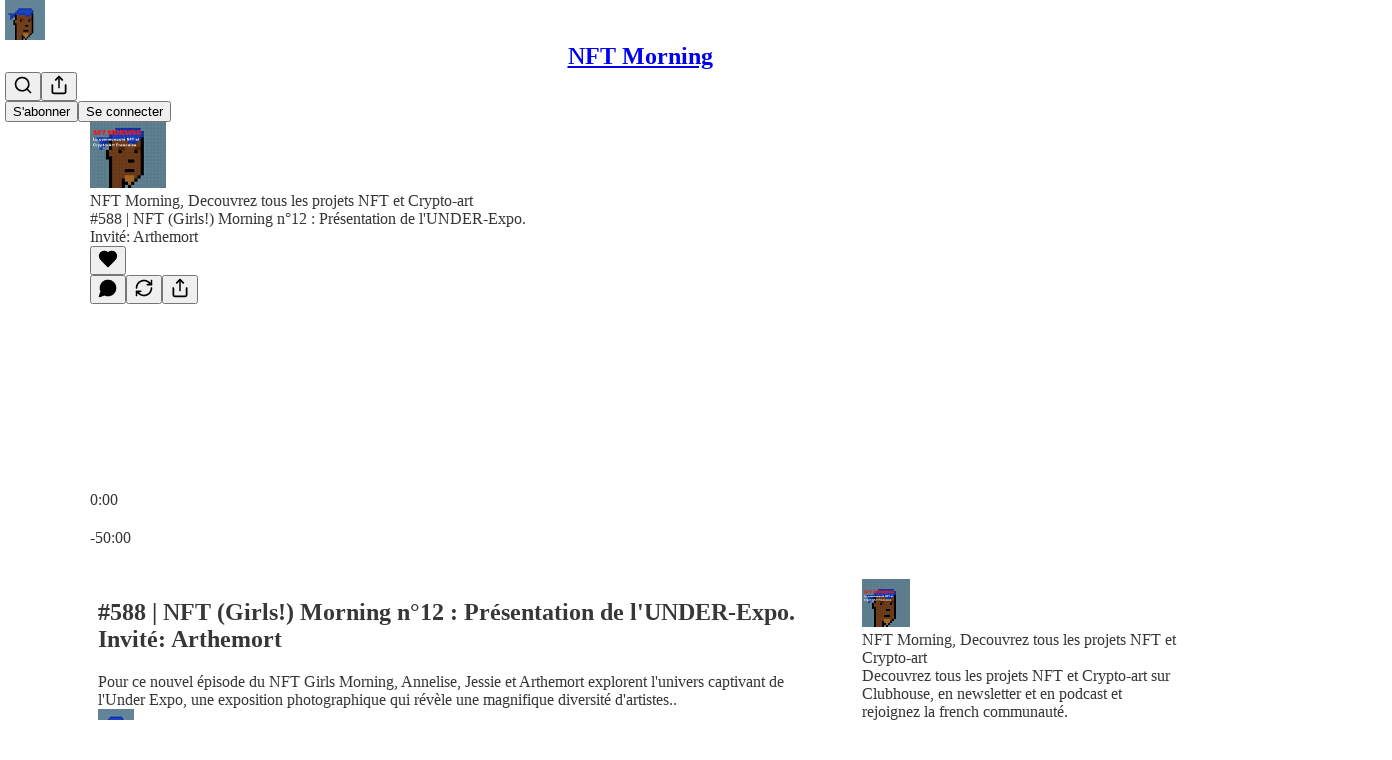

--- FILE ---
content_type: text/html; charset=utf-8
request_url: https://www.nftmorning.com/p/nft-girls-morning-n12-presentation
body_size: 48172
content:
<!DOCTYPE html>
<html lang="fr">
    <head>
        <meta charset="utf-8" />
        <meta name="norton-safeweb-site-verification" content="24usqpep0ejc5w6hod3dulxwciwp0djs6c6ufp96av3t4whuxovj72wfkdjxu82yacb7430qjm8adbd5ezlt4592dq4zrvadcn9j9n-0btgdzpiojfzno16-fnsnu7xd" />
        
        <link rel="preconnect" href="https://substackcdn.com" />
        

        
            <title data-rh="true">#588 | NFT (Girls!) Morning n°12 : Présentation de l&#x27;UNDER-Expo. Invité: Arthemort</title>
            
            <meta data-rh="true" name="twitter:player" content="https://www.nftmorning.com/embed/podcast/nft-girls-morning-n12-presentation?autoplay=1"/><meta data-rh="true" name="twitter:player:width" content="1"/><meta data-rh="true" name="twitter:player:height" content="1"/><meta data-rh="true" name="twitter:text:player_width" content="1"/><meta data-rh="true" name="twitter:text:player_height" content="1"/><meta data-rh="true" property="og:type" content="article"/><meta data-rh="true" property="og:title" content="#588 | NFT (Girls!) Morning n°12 : Présentation de l&#x27;UNDER-Expo. Invité: Arthemort"/><meta data-rh="true" name="twitter:title" content="#588 | NFT (Girls!) Morning n°12 : Présentation de l&#x27;UNDER-Expo. Invité: Arthemort"/><meta data-rh="true" name="description" content="Pour ce nouvel épisode du NFT Girls Morning, Annelise, Jessie et Arthemort explorent l&#x27;univers captivant de l&#x27;Under Expo, une exposition photographique qui révèle une magnifique diversité d&#x27;artistes.."/><meta data-rh="true" property="og:description" content="Pour ce nouvel épisode du NFT Girls Morning, Annelise, Jessie et Arthemort explorent l&#x27;univers captivant de l&#x27;Under Expo, une exposition photographique qui révèle une magnifique diversité d&#x27;artistes.."/><meta data-rh="true" name="twitter:description" content="Pour ce nouvel épisode du NFT Girls Morning, Annelise, Jessie et Arthemort explorent l&#x27;univers captivant de l&#x27;Under Expo, une exposition photographique qui révèle une magnifique diversité d&#x27;artistes.."/><meta data-rh="true" property="og:image" content="https://substackcdn.com/image/fetch/$s_!oSoG!,w_1200,h_600,c_fill,f_jpg,q_auto:good,fl_progressive:steep,g_auto/https%3A%2F%2Fsubstack-post-media.s3.amazonaws.com%2Fpublic%2Fimages%2Fcd148ddd-4d6b-4b0d-b5d5-b326f2f6f351_609x453.png"/><meta data-rh="true" name="twitter:image" content="https://substackcdn.com/image/fetch/$s_!4mC-!,f_auto,q_auto:best,fl_progressive:steep/https%3A%2F%2Fnftmorning.substack.com%2Fapi%2Fv1%2Fpost_preview%2F138660674%2Ftwitter.jpg%3Fversion%3D4"/><meta data-rh="true" name="twitter:card" content="summary_large_image"/>
            
            
        

        

        <style>
          @layer legacy, tailwind, pencraftReset, pencraft;
        </style>

        
        <link rel="preload" as="style" href="https://substackcdn.com/bundle/theme/main.57ec6396ea4b5be03b65.css" />
        
        
        
        <link rel="preload" as="font" href="https://fonts.gstatic.com/s/spectral/v13/rnCr-xNNww_2s0amA9M5knjsS_ul.woff2" crossorigin />
        

        
            
                <link rel="stylesheet" type="text/css" href="https://substackcdn.com/bundle/static/css/7276.087307e6.css" />
            
                <link rel="stylesheet" type="text/css" href="https://substackcdn.com/bundle/static/css/70.ad2da59f.css" />
            
                <link rel="stylesheet" type="text/css" href="https://substackcdn.com/bundle/static/css/2862.c66cf9f6.css" />
            
                <link rel="stylesheet" type="text/css" href="https://substackcdn.com/bundle/static/css/8577.8d59a919.css" />
            
                <link rel="stylesheet" type="text/css" href="https://substackcdn.com/bundle/static/css/4428.a1e58631.css" />
            
                <link rel="stylesheet" type="text/css" href="https://substackcdn.com/bundle/static/css/5611.463006e7.css" />
            
                <link rel="stylesheet" type="text/css" href="https://substackcdn.com/bundle/static/css/5234.05e42d3b.css" />
            
                <link rel="stylesheet" type="text/css" href="https://substackcdn.com/bundle/static/css/5366.d69f31f9.css" />
            
                <link rel="stylesheet" type="text/css" href="https://substackcdn.com/bundle/static/css/5490.98293a30.css" />
            
                <link rel="stylesheet" type="text/css" href="https://substackcdn.com/bundle/static/css/5986.b8c2a441.css" />
            
                <link rel="stylesheet" type="text/css" href="https://substackcdn.com/bundle/static/css/main.aba729d8.css" />
            
                <link rel="stylesheet" type="text/css" href="https://substackcdn.com/bundle/static/css/6379.813be60f.css" />
            
                <link rel="stylesheet" type="text/css" href="https://substackcdn.com/bundle/static/css/5986.b8c2a441.css" />
            
                <link rel="stylesheet" type="text/css" href="https://substackcdn.com/bundle/static/css/5490.98293a30.css" />
            
                <link rel="stylesheet" type="text/css" href="https://substackcdn.com/bundle/static/css/5366.d69f31f9.css" />
            
                <link rel="stylesheet" type="text/css" href="https://substackcdn.com/bundle/static/css/5234.05e42d3b.css" />
            
                <link rel="stylesheet" type="text/css" href="https://substackcdn.com/bundle/static/css/5611.463006e7.css" />
            
                <link rel="stylesheet" type="text/css" href="https://substackcdn.com/bundle/static/css/4428.a1e58631.css" />
            
                <link rel="stylesheet" type="text/css" href="https://substackcdn.com/bundle/static/css/8577.8d59a919.css" />
            
                <link rel="stylesheet" type="text/css" href="https://substackcdn.com/bundle/static/css/2862.c66cf9f6.css" />
            
        

        
        
        
        
        <meta name="viewport" content="width=device-width, initial-scale=1, maximum-scale=1, user-scalable=0, viewport-fit=cover" />
        <meta name="author" content="Rem et John" />
        <meta property="og:url" content="https://www.nftmorning.com/p/nft-girls-morning-n12-presentation" />
        
        
        <link rel="canonical" href="https://www.nftmorning.com/p/nft-girls-morning-n12-presentation" />
        

        

        

        

        
            
                <link rel="shortcut icon" href="https://substackcdn.com/image/fetch/$s_!Fb3r!,f_auto,q_auto:good,fl_progressive:steep/https%3A%2F%2Fbucketeer-e05bbc84-baa3-437e-9518-adb32be77984.s3.amazonaws.com%2Fpublic%2Fimages%2F53f751be-e64e-4ee4-bc48-c602f019ffab%2Ffavicon.ico">
            
        
            
                <link rel="icon" type="image/png" sizes="16x16" href="https://substackcdn.com/image/fetch/$s_!3aJT!,f_auto,q_auto:good,fl_progressive:steep/https%3A%2F%2Fbucketeer-e05bbc84-baa3-437e-9518-adb32be77984.s3.amazonaws.com%2Fpublic%2Fimages%2F53f751be-e64e-4ee4-bc48-c602f019ffab%2Ffavicon-16x16.png">
            
        
            
                <link rel="icon" type="image/png" sizes="32x32" href="https://substackcdn.com/image/fetch/$s_!B1K8!,f_auto,q_auto:good,fl_progressive:steep/https%3A%2F%2Fbucketeer-e05bbc84-baa3-437e-9518-adb32be77984.s3.amazonaws.com%2Fpublic%2Fimages%2F53f751be-e64e-4ee4-bc48-c602f019ffab%2Ffavicon-32x32.png">
            
        
            
                <link rel="apple-touch-icon" sizes="57x57" href="https://substackcdn.com/image/fetch/$s_!rcOm!,f_auto,q_auto:good,fl_progressive:steep/https%3A%2F%2Fbucketeer-e05bbc84-baa3-437e-9518-adb32be77984.s3.amazonaws.com%2Fpublic%2Fimages%2F53f751be-e64e-4ee4-bc48-c602f019ffab%2Fapple-touch-icon-57x57.png">
            
        
            
                <link rel="apple-touch-icon" sizes="60x60" href="https://substackcdn.com/image/fetch/$s_!_-Qr!,f_auto,q_auto:good,fl_progressive:steep/https%3A%2F%2Fbucketeer-e05bbc84-baa3-437e-9518-adb32be77984.s3.amazonaws.com%2Fpublic%2Fimages%2F53f751be-e64e-4ee4-bc48-c602f019ffab%2Fapple-touch-icon-60x60.png">
            
        
            
                <link rel="apple-touch-icon" sizes="72x72" href="https://substackcdn.com/image/fetch/$s_!LOAC!,f_auto,q_auto:good,fl_progressive:steep/https%3A%2F%2Fbucketeer-e05bbc84-baa3-437e-9518-adb32be77984.s3.amazonaws.com%2Fpublic%2Fimages%2F53f751be-e64e-4ee4-bc48-c602f019ffab%2Fapple-touch-icon-72x72.png">
            
        
            
                <link rel="apple-touch-icon" sizes="76x76" href="https://substackcdn.com/image/fetch/$s_!tXz_!,f_auto,q_auto:good,fl_progressive:steep/https%3A%2F%2Fbucketeer-e05bbc84-baa3-437e-9518-adb32be77984.s3.amazonaws.com%2Fpublic%2Fimages%2F53f751be-e64e-4ee4-bc48-c602f019ffab%2Fapple-touch-icon-76x76.png">
            
        
            
                <link rel="apple-touch-icon" sizes="114x114" href="https://substackcdn.com/image/fetch/$s_!AGOj!,f_auto,q_auto:good,fl_progressive:steep/https%3A%2F%2Fbucketeer-e05bbc84-baa3-437e-9518-adb32be77984.s3.amazonaws.com%2Fpublic%2Fimages%2F53f751be-e64e-4ee4-bc48-c602f019ffab%2Fapple-touch-icon-114x114.png">
            
        
            
                <link rel="apple-touch-icon" sizes="120x120" href="https://substackcdn.com/image/fetch/$s_!iYro!,f_auto,q_auto:good,fl_progressive:steep/https%3A%2F%2Fbucketeer-e05bbc84-baa3-437e-9518-adb32be77984.s3.amazonaws.com%2Fpublic%2Fimages%2F53f751be-e64e-4ee4-bc48-c602f019ffab%2Fapple-touch-icon-120x120.png">
            
        
            
                <link rel="apple-touch-icon" sizes="144x144" href="https://substackcdn.com/image/fetch/$s_!Hr7H!,f_auto,q_auto:good,fl_progressive:steep/https%3A%2F%2Fbucketeer-e05bbc84-baa3-437e-9518-adb32be77984.s3.amazonaws.com%2Fpublic%2Fimages%2F53f751be-e64e-4ee4-bc48-c602f019ffab%2Fapple-touch-icon-144x144.png">
            
        
            
                <link rel="apple-touch-icon" sizes="152x152" href="https://substackcdn.com/image/fetch/$s_!FBA-!,f_auto,q_auto:good,fl_progressive:steep/https%3A%2F%2Fbucketeer-e05bbc84-baa3-437e-9518-adb32be77984.s3.amazonaws.com%2Fpublic%2Fimages%2F53f751be-e64e-4ee4-bc48-c602f019ffab%2Fapple-touch-icon-152x152.png">
            
        
            
                <link rel="apple-touch-icon" sizes="167x167" href="https://substackcdn.com/image/fetch/$s_!BsCK!,f_auto,q_auto:good,fl_progressive:steep/https%3A%2F%2Fbucketeer-e05bbc84-baa3-437e-9518-adb32be77984.s3.amazonaws.com%2Fpublic%2Fimages%2F53f751be-e64e-4ee4-bc48-c602f019ffab%2Fapple-touch-icon-167x167.png">
            
        
            
                <link rel="apple-touch-icon" sizes="180x180" href="https://substackcdn.com/image/fetch/$s_!6S38!,f_auto,q_auto:good,fl_progressive:steep/https%3A%2F%2Fbucketeer-e05bbc84-baa3-437e-9518-adb32be77984.s3.amazonaws.com%2Fpublic%2Fimages%2F53f751be-e64e-4ee4-bc48-c602f019ffab%2Fapple-touch-icon-180x180.png">
            
        
            
                <link rel="apple-touch-icon" sizes="1024x1024" href="https://substackcdn.com/image/fetch/$s_!j8D4!,f_auto,q_auto:good,fl_progressive:steep/https%3A%2F%2Fbucketeer-e05bbc84-baa3-437e-9518-adb32be77984.s3.amazonaws.com%2Fpublic%2Fimages%2F53f751be-e64e-4ee4-bc48-c602f019ffab%2Fapple-touch-icon-1024x1024.png">
            
        
            
        
            
        
            
        

        

        
            <link rel="alternate" type="application/rss+xml" href="/feed" title="NFT Morning"/>
        

        
        
          <style>
            @font-face{font-family:'Spectral';font-style:italic;font-weight:400;font-display:fallback;src:url(https://fonts.gstatic.com/s/spectral/v13/rnCt-xNNww_2s0amA9M8on7mTNmnUHowCw.woff2) format('woff2');unicode-range:U+0301,U+0400-045F,U+0490-0491,U+04B0-04B1,U+2116}@font-face{font-family:'Spectral';font-style:italic;font-weight:400;font-display:fallback;src:url(https://fonts.gstatic.com/s/spectral/v13/rnCt-xNNww_2s0amA9M8onXmTNmnUHowCw.woff2) format('woff2');unicode-range:U+0102-0103,U+0110-0111,U+0128-0129,U+0168-0169,U+01A0-01A1,U+01AF-01B0,U+0300-0301,U+0303-0304,U+0308-0309,U+0323,U+0329,U+1EA0-1EF9,U+20AB}@font-face{font-family:'Spectral';font-style:italic;font-weight:400;font-display:fallback;src:url(https://fonts.gstatic.com/s/spectral/v13/rnCt-xNNww_2s0amA9M8onTmTNmnUHowCw.woff2) format('woff2');unicode-range:U+0100-02AF,U+0304,U+0308,U+0329,U+1E00-1E9F,U+1EF2-1EFF,U+2020,U+20A0-20AB,U+20AD-20CF,U+2113,U+2C60-2C7F,U+A720-A7FF}@font-face{font-family:'Spectral';font-style:italic;font-weight:400;font-display:fallback;src:url(https://fonts.gstatic.com/s/spectral/v13/rnCt-xNNww_2s0amA9M8onrmTNmnUHo.woff2) format('woff2');unicode-range:U+0000-00FF,U+0131,U+0152-0153,U+02BB-02BC,U+02C6,U+02DA,U+02DC,U+0304,U+0308,U+0329,U+2000-206F,U+2074,U+20AC,U+2122,U+2191,U+2193,U+2212,U+2215,U+FEFF,U+FFFD}@font-face{font-family:'Spectral';font-style:normal;font-weight:400;font-display:fallback;src:url(https://fonts.gstatic.com/s/spectral/v13/rnCr-xNNww_2s0amA9M9knjsS_ulYHs.woff2) format('woff2');unicode-range:U+0301,U+0400-045F,U+0490-0491,U+04B0-04B1,U+2116}@font-face{font-family:'Spectral';font-style:normal;font-weight:400;font-display:fallback;src:url(https://fonts.gstatic.com/s/spectral/v13/rnCr-xNNww_2s0amA9M2knjsS_ulYHs.woff2) format('woff2');unicode-range:U+0102-0103,U+0110-0111,U+0128-0129,U+0168-0169,U+01A0-01A1,U+01AF-01B0,U+0300-0301,U+0303-0304,U+0308-0309,U+0323,U+0329,U+1EA0-1EF9,U+20AB}@font-face{font-family:'Spectral';font-style:normal;font-weight:400;font-display:fallback;src:url(https://fonts.gstatic.com/s/spectral/v13/rnCr-xNNww_2s0amA9M3knjsS_ulYHs.woff2) format('woff2');unicode-range:U+0100-02AF,U+0304,U+0308,U+0329,U+1E00-1E9F,U+1EF2-1EFF,U+2020,U+20A0-20AB,U+20AD-20CF,U+2113,U+2C60-2C7F,U+A720-A7FF}@font-face{font-family:'Spectral';font-style:normal;font-weight:400;font-display:fallback;src:url(https://fonts.gstatic.com/s/spectral/v13/rnCr-xNNww_2s0amA9M5knjsS_ul.woff2) format('woff2');unicode-range:U+0000-00FF,U+0131,U+0152-0153,U+02BB-02BC,U+02C6,U+02DA,U+02DC,U+0304,U+0308,U+0329,U+2000-206F,U+2074,U+20AC,U+2122,U+2191,U+2193,U+2212,U+2215,U+FEFF,U+FFFD}@font-face{font-family:'Spectral';font-style:normal;font-weight:600;font-display:fallback;src:url(https://fonts.gstatic.com/s/spectral/v13/rnCs-xNNww_2s0amA9vmtm3FafaPWnIIMrY.woff2) format('woff2');unicode-range:U+0301,U+0400-045F,U+0490-0491,U+04B0-04B1,U+2116}@font-face{font-family:'Spectral';font-style:normal;font-weight:600;font-display:fallback;src:url(https://fonts.gstatic.com/s/spectral/v13/rnCs-xNNww_2s0amA9vmtm3OafaPWnIIMrY.woff2) format('woff2');unicode-range:U+0102-0103,U+0110-0111,U+0128-0129,U+0168-0169,U+01A0-01A1,U+01AF-01B0,U+0300-0301,U+0303-0304,U+0308-0309,U+0323,U+0329,U+1EA0-1EF9,U+20AB}@font-face{font-family:'Spectral';font-style:normal;font-weight:600;font-display:fallback;src:url(https://fonts.gstatic.com/s/spectral/v13/rnCs-xNNww_2s0amA9vmtm3PafaPWnIIMrY.woff2) format('woff2');unicode-range:U+0100-02AF,U+0304,U+0308,U+0329,U+1E00-1E9F,U+1EF2-1EFF,U+2020,U+20A0-20AB,U+20AD-20CF,U+2113,U+2C60-2C7F,U+A720-A7FF}@font-face{font-family:'Spectral';font-style:normal;font-weight:600;font-display:fallback;src:url(https://fonts.gstatic.com/s/spectral/v13/rnCs-xNNww_2s0amA9vmtm3BafaPWnII.woff2) format('woff2');unicode-range:U+0000-00FF,U+0131,U+0152-0153,U+02BB-02BC,U+02C6,U+02DA,U+02DC,U+0304,U+0308,U+0329,U+2000-206F,U+2074,U+20AC,U+2122,U+2191,U+2193,U+2212,U+2215,U+FEFF,U+FFFD}
            
          </style>
        
        

        <style>:root{--color_theme_bg_pop:#2096FF;--background_pop:#2096FF;--cover_bg_color:#FFFFFF;--cover_bg_color_secondary:#f0f0f0;--background_pop_darken:#068aff;--print_on_pop:#ffffff;--color_theme_bg_pop_darken:#068aff;--color_theme_print_on_pop:#ffffff;--color_theme_bg_pop_20:rgba(32, 150, 255, 0.2);--color_theme_bg_pop_30:rgba(32, 150, 255, 0.3);--print_pop:#2096ff;--color_theme_accent:#2096ff;--cover_print_primary:#363737;--cover_print_secondary:#757575;--cover_print_tertiary:#b6b6b6;--cover_border_color:#2096ff;--home_hero:newspaper;--home_posts:list;--background_contrast_1:#f0f0f0;--background_contrast_2:#dddddd;--background_contrast_3:#b7b7b7;--background_contrast_4:#929292;--background_contrast_5:#515151;--color_theme_detail:#e6e6e6;--background_contrast_pop:rgba(32, 150, 255, 0.4);--color_theme_bg_contrast_pop:rgba(32, 150, 255, 0.4);--theme_bg_is_dark:0;--background_pop_rgb:32, 150, 255;--color_theme_bg_pop_rgb:32, 150, 255;--color_theme_accent_rgb:32, 150, 255;}</style>

        
            <link rel="stylesheet" href="https://substackcdn.com/bundle/theme/main.57ec6396ea4b5be03b65.css" />
        

        <style></style>

        

        

        

        
    </head>

    <body class="">
        

        

        

        

        

        

        <div id="entry">
            <div id="main" class="main typography use-theme-bg"><div class="pencraft pc-display-contents pc-reset pubTheme-yiXxQA"><div data-testid="navbar" class="main-menu"><div class="mainMenuContent-DME8DR"><div style="position:relative;height:71px;" class="pencraft pc-display-flex pc-gap-12 pc-paddingLeft-20 pc-paddingRight-20 pc-justifyContent-space-between pc-alignItems-center pc-reset border-bottom-detail-k1F6C4 topBar-pIF0J1"><div style="flex-basis:0px;flex-grow:1;" class="logoContainer-p12gJb"><a href="/" native class="pencraft pc-display-contents pc-reset"><div draggable="false" class="pencraft pc-display-flex pc-position-relative pc-reset"><div style="width:40px;height:40px;" class="pencraft pc-display-flex pc-reset bg-white-ZBV5av pc-borderRadius-sm overflow-hidden-WdpwT6 sizing-border-box-DggLA4"><picture><source type="image/webp" srcset="https://substackcdn.com/image/fetch/$s_!rXY4!,w_80,h_80,c_fill,f_webp,q_auto:good,fl_progressive:steep,g_auto/https%3A%2F%2Fbucketeer-e05bbc84-baa3-437e-9518-adb32be77984.s3.amazonaws.com%2Fpublic%2Fimages%2F4e466a19-7d18-469b-b394-a7ee1569180d_336x336.png"/><img src="https://substackcdn.com/image/fetch/$s_!rXY4!,w_80,h_80,c_fill,f_auto,q_auto:good,fl_progressive:steep,g_auto/https%3A%2F%2Fbucketeer-e05bbc84-baa3-437e-9518-adb32be77984.s3.amazonaws.com%2Fpublic%2Fimages%2F4e466a19-7d18-469b-b394-a7ee1569180d_336x336.png" sizes="100vw" alt="NFT Morning" width="80" height="80" style="width:40px;height:40px;" draggable="false" class="img-OACg1c object-fit-cover-u4ReeV pencraft pc-reset"/></picture></div></div></a></div><div style="flex-grow:0;" class="titleContainer-DJYq5v"><h1 class="pencraft pc-reset font-pub-headings-FE5byy reset-IxiVJZ title-oOnUGd"><a href="/" class="pencraft pc-display-contents pc-reset">NFT Morning</a></h1></div><div style="flex-basis:0px;flex-grow:1;" class="pencraft pc-display-flex pc-justifyContent-flex-end pc-alignItems-center pc-reset"><div class="buttonsContainer-SJBuep"><div class="pencraft pc-display-flex pc-gap-8 pc-justifyContent-flex-end pc-alignItems-center pc-reset navbar-buttons"><div class="pencraft pc-display-flex pc-gap-4 pc-reset"><span data-state="closed"><button tabindex="0" type="button" aria-label="Search" class="pencraft pc-reset pencraft iconButton-mq_Et5 iconButtonBase-dJGHgN buttonBase-GK1x3M buttonStyle-r7yGCK size_md-gCDS3o priority_tertiary-rlke8z"><svg xmlns="http://www.w3.org/2000/svg" width="20" height="20" viewBox="0 0 24 24" fill="none" stroke="currentColor" stroke-width="2" stroke-linecap="round" stroke-linejoin="round" class="lucide lucide-search"><circle cx="11" cy="11" r="8"></circle><path d="m21 21-4.3-4.3"></path></svg></button></span><button tabindex="0" type="button" aria-label="Partager la publication" id="headlessui-menu-button-P0-5" aria-haspopup="menu" aria-expanded="false" data-headlessui-state class="pencraft pc-reset pencraft iconButton-mq_Et5 iconButtonBase-dJGHgN buttonBase-GK1x3M buttonStyle-r7yGCK size_md-gCDS3o priority_tertiary-rlke8z"><svg xmlns="http://www.w3.org/2000/svg" width="20" height="20" viewBox="0 0 24 24" fill="none" stroke="currentColor" stroke-width="2" stroke-linecap="round" stroke-linejoin="round" class="lucide lucide-share"><path d="M4 12v8a2 2 0 0 0 2 2h12a2 2 0 0 0 2-2v-8"></path><polyline points="16 6 12 2 8 6"></polyline><line x1="12" x2="12" y1="2" y2="15"></line></svg></button></div><button tabindex="0" type="button" data-testid="noncontributor-cta-button" class="pencraft pc-reset pencraft buttonBase-GK1x3M buttonText-X0uSmG buttonStyle-r7yGCK priority_primary-RfbeYt size_md-gCDS3o">S'abonner</button><button tabindex="0" type="button" native data-href="https://substack.com/sign-in?redirect=%2Fp%2Fnft-girls-morning-n12-presentation&amp;for_pub=nftmorning" class="pencraft pc-reset pencraft buttonBase-GK1x3M buttonText-X0uSmG buttonStyle-r7yGCK priority_tertiary-rlke8z size_md-gCDS3o">Se connecter</button></div></div></div></div></div><div style="height:72px;"></div></div></div><div><script type="application/ld+json">{"@context":"https://schema.org","@type":"NewsArticle","url":"https://www.nftmorning.com/p/nft-girls-morning-n12-presentation","mainEntityOfPage":"https://www.nftmorning.com/p/nft-girls-morning-n12-presentation","headline":"#588 | NFT (Girls!) Morning n\u00B012 : Pr\u00E9sentation de l'UNDER-Expo. Invit\u00E9: Arthemort","description":"Pour ce nouvel \u00E9pisode du NFT Girls Morning, Annelise, Jessie et Arthemort explorent l'univers captivant de l'Under Expo, une exposition photographique qui r\u00E9v\u00E8le une magnifique diversit\u00E9 d'artistes..","image":[{"@type":"ImageObject","url":"https://substackcdn.com/image/fetch/$s_!oSoG!,f_auto,q_auto:good,fl_progressive:steep/https%3A%2F%2Fsubstack-post-media.s3.amazonaws.com%2Fpublic%2Fimages%2Fcd148ddd-4d6b-4b0d-b5d5-b326f2f6f351_609x453.png"}],"datePublished":"2023-11-07T16:05:21+00:00","dateModified":"2023-11-07T16:05:21+00:00","isAccessibleForFree":true,"author":[{"@type":"Person","name":"Rem et John","url":"https://substack.com/@nftmorning","description":"Decouvre le NFT tous les matins sur Clubhouse dans NFT Morning.","identifier":"user:30256824","sameAs":["https://twitter.com/NFTmorning"],"image":{"@type":"ImageObject","contentUrl":"https://substackcdn.com/image/fetch/$s_!pH-p!,f_auto,q_auto:good,fl_progressive:steep/https%3A%2F%2Fbucketeer-e05bbc84-baa3-437e-9518-adb32be77984.s3.amazonaws.com%2Fpublic%2Fimages%2Fd77d0520-8574-4f6f-9ee5-d3a20ffa5dc9_336x336.png","thumbnailUrl":"https://substackcdn.com/image/fetch/$s_!pH-p!,w_128,h_128,c_limit,f_auto,q_auto:good,fl_progressive:steep/https%3A%2F%2Fbucketeer-e05bbc84-baa3-437e-9518-adb32be77984.s3.amazonaws.com%2Fpublic%2Fimages%2Fd77d0520-8574-4f6f-9ee5-d3a20ffa5dc9_336x336.png"}}],"publisher":{"@type":"Organization","name":"NFT Morning","url":"https://www.nftmorning.com","description":"Decouvrez tous les projets NFT et Crypto-art sur Twitter, en newsletter et en podcast.","interactionStatistic":{"@type":"InteractionCounter","name":"Subscribers","interactionType":"https://schema.org/SubscribeAction","userInteractionCount":1000},"identifier":"pub:306806","logo":{"@type":"ImageObject","url":"https://substackcdn.com/image/fetch/$s_!rXY4!,f_auto,q_auto:good,fl_progressive:steep/https%3A%2F%2Fbucketeer-e05bbc84-baa3-437e-9518-adb32be77984.s3.amazonaws.com%2Fpublic%2Fimages%2F4e466a19-7d18-469b-b394-a7ee1569180d_336x336.png","contentUrl":"https://substackcdn.com/image/fetch/$s_!rXY4!,f_auto,q_auto:good,fl_progressive:steep/https%3A%2F%2Fbucketeer-e05bbc84-baa3-437e-9518-adb32be77984.s3.amazonaws.com%2Fpublic%2Fimages%2F4e466a19-7d18-469b-b394-a7ee1569180d_336x336.png","thumbnailUrl":"https://substackcdn.com/image/fetch/$s_!rXY4!,w_128,h_128,c_limit,f_auto,q_auto:good,fl_progressive:steep/https%3A%2F%2Fbucketeer-e05bbc84-baa3-437e-9518-adb32be77984.s3.amazonaws.com%2Fpublic%2Fimages%2F4e466a19-7d18-469b-b394-a7ee1569180d_336x336.png"},"image":{"@type":"ImageObject","url":"https://substackcdn.com/image/fetch/$s_!rXY4!,f_auto,q_auto:good,fl_progressive:steep/https%3A%2F%2Fbucketeer-e05bbc84-baa3-437e-9518-adb32be77984.s3.amazonaws.com%2Fpublic%2Fimages%2F4e466a19-7d18-469b-b394-a7ee1569180d_336x336.png","contentUrl":"https://substackcdn.com/image/fetch/$s_!rXY4!,f_auto,q_auto:good,fl_progressive:steep/https%3A%2F%2Fbucketeer-e05bbc84-baa3-437e-9518-adb32be77984.s3.amazonaws.com%2Fpublic%2Fimages%2F4e466a19-7d18-469b-b394-a7ee1569180d_336x336.png","thumbnailUrl":"https://substackcdn.com/image/fetch/$s_!rXY4!,w_128,h_128,c_limit,f_auto,q_auto:good,fl_progressive:steep/https%3A%2F%2Fbucketeer-e05bbc84-baa3-437e-9518-adb32be77984.s3.amazonaws.com%2Fpublic%2Fimages%2F4e466a19-7d18-469b-b394-a7ee1569180d_336x336.png"},"sameAs":["https://twitter.com/NFTmorning"]},"interactionStatistic":[{"@type":"InteractionCounter","interactionType":"https://schema.org/LikeAction","userInteractionCount":0},{"@type":"InteractionCounter","interactionType":"https://schema.org/ShareAction","userInteractionCount":0},{"@type":"InteractionCounter","interactionType":"https://schema.org/CommentAction","userInteractionCount":0}]}</script><div aria-label="post" role="main" class="single-post-container"><div><div class="single-post"><div class="pencraft pc-display-contents pc-reset pubTheme-yiXxQA"><article class="typography podcast-post post shows-post"><div class="visibility-check"></div><div><div class="player-wrapper-outer-eAOhcD"><div class="player-wrapper-inner-KUdif0"><div class="pencraft pc-display-contents pc-reset dark-theme"><div style="min-height:400px;" class="pencraft pc-position-relative pc-reset"><div style="background-image:url(https://substackcdn.com/image/fetch/$s_!qvtJ!,f_auto,q_auto:good,fl_progressive:steep/https%3A%2F%2Fbucketeer-e05bbc84-baa3-437e-9518-adb32be77984.s3.amazonaws.com%2Fpublic%2Fimages%2F5e7ab0d6-6d08-474a-9732-8dfcebc0d871_3000x3000.png);" class="pencraft pc-display-flex pc-position-absolute pc-inset-0 pc-reset pc-borderRadius-md backgroundImage-Eijlhi"></div><div style="backdrop-filter:blur(120px);-webkit-backdrop-filter:blur(120px);-webkit-filter:brightness(0.7);filter:brightness(0.7);background:linear-gradient(180deg, rgba(62,48,30,0.75), rgba(62,48,30,0.75)), var(--color-dark-bg-secondary);" class="pencraft pc-display-flex pc-position-absolute pc-inset-0 pc-reset pc-borderRadius-md"></div><div class="pencraft pc-display-flex pc-flexDirection-column pc-position-absolute pc-inset-0 pc-reset"><div class="pencraft pc-display-flex pc-justifyContent-space-between pc-alignItems-stretch pc-reset flex-grow-rzmknG"><div class="pencraft pc-padding-24 pc-reset flex-grow-rzmknG overflow-hidden-WdpwT6"><div class="pencraft pc-display-flex pc-gap-16 pc-alignItems-center pc-alignSelf-flex-start pc-reset flex-grow-rzmknG header-PjQum5"><a href="https://www.nftmorning.com" native style="width:76px;height:76px;"><img src="https://substackcdn.com/image/fetch/$s_!qvtJ!,w_152,h_152,c_fill,f_auto,q_auto:good,fl_progressive:steep,g_auto/https%3A%2F%2Fbucketeer-e05bbc84-baa3-437e-9518-adb32be77984.s3.amazonaws.com%2Fpublic%2Fimages%2F5e7ab0d6-6d08-474a-9732-8dfcebc0d871_3000x3000.png" width="76" height="76" alt="NFT Morning" name="NFT Morning" class="pencraft pc-reset outline-detail-vcQLyr pub-logo-m0IFm6 static-XUAQjT"/></a><div class="pencraft pc-display-flex pc-flexDirection-column pc-gap-4 pc-minWidth-0 pc-reset flex-grow-rzmknG"><div class="pencraft pc-reset overflow-hidden-WdpwT6 ellipsis-Jb8om8 color-vibrance-secondary-k5eqjt line-height-20-t4M0El font-text-qe4AeH size-13-hZTUKr weight-regular-mUq6Gb reset-IxiVJZ">NFT Morning, Decouvrez tous les projets NFT et Crypto-art</div><div style="max-width:460px;" class="pencraft pc-reset overflow-hidden-WdpwT6 ellipsis-Jb8om8 color-vibrance-primary-KHCdqV line-height-20-t4M0El font-text-qe4AeH size-15-Psle70 weight-medium-fw81nC reset-IxiVJZ">#588 | NFT (Girls!) Morning n°12 : Présentation de l'UNDER-Expo. Invité: Arthemort</div></div></div></div><div class="pencraft pc-display-flex pc-paddingLeft-24 pc-paddingRight-24 pc-alignItems-center pc-reset"><div class="post-ufi style-large-on-dark themed vertically-stacked"><div class="like-button-container post-ufi-button style-large-on-dark"><button tabindex="0" type="button" aria-label="Liker" aria-pressed="false" class="pencraft pc-reset pencraft post-ufi-button style-large-on-dark state-disabled no-label with-border"><svg role="img" style="height:20px;width:20px;" width="20" height="20" viewBox="0 0 24 24" fill="#000000" stroke-width="2" stroke="#000" xmlns="http://www.w3.org/2000/svg" class="icon"><g><title></title><svg xmlns="http://www.w3.org/2000/svg" width="24" height="24" viewBox="0 0 24 24" stroke-width="2" stroke-linecap="round" stroke-linejoin="round" class="lucide lucide-heart"><path d="M19 14c1.49-1.46 3-3.21 3-5.5A5.5 5.5 0 0 0 16.5 3c-1.76 0-3 .5-4.5 2-1.5-1.5-2.74-2-4.5-2A5.5 5.5 0 0 0 2 8.5c0 2.3 1.5 4.05 3 5.5l7 7Z"></path></svg></g></svg></button></div><button tabindex="0" type="button" aria-label="View comments (0)" data-href="https://www.nftmorning.com/p/nft-girls-morning-n12-presentation/comments" class="pencraft pc-reset pencraft post-ufi-button style-large-on-dark post-ufi-comment-button no-label with-border"><svg role="img" style="height:20px;width:20px;" width="20" height="20" viewBox="0 0 24 24" fill="#000000" stroke-width="2" stroke="#000" xmlns="http://www.w3.org/2000/svg" class="icon"><g><title></title><svg xmlns="http://www.w3.org/2000/svg" width="24" height="24" viewBox="0 0 24 24" stroke-width="2" stroke-linecap="round" stroke-linejoin="round" class="lucide lucide-message-circle"><path d="M7.9 20A9 9 0 1 0 4 16.1L2 22Z"></path></svg></g></svg></button><button tabindex="0" type="button" class="pencraft pc-reset pencraft post-ufi-button style-large-on-dark no-label with-border"><svg role="img" style="height:20px;width:20px;" width="20" height="20" viewBox="0 0 24 24" fill="none" stroke-width="2" stroke="#000" xmlns="http://www.w3.org/2000/svg" class="icon"><g><title></title><path d="M21 3V8M21 8H16M21 8L18 5.29962C16.7056 4.14183 15.1038 3.38328 13.3879 3.11547C11.6719 2.84766 9.9152 3.08203 8.32951 3.79031C6.74382 4.49858 5.39691 5.65051 4.45125 7.10715C3.5056 8.5638 3.00158 10.2629 3 11.9996M3 21V16M3 16H8M3 16L6 18.7C7.29445 19.8578 8.89623 20.6163 10.6121 20.8841C12.3281 21.152 14.0848 20.9176 15.6705 20.2093C17.2562 19.501 18.6031 18.3491 19.5487 16.8925C20.4944 15.4358 20.9984 13.7367 21 12" stroke-linecap="round" stroke-linejoin="round"></path></g></svg></button><button tabindex="0" type="button" data-href="javascript:void(0)" class="pencraft pc-reset pencraft post-ufi-button style-large-on-dark no-label with-border"><svg xmlns="http://www.w3.org/2000/svg" width="20" height="20" viewBox="0 0 24 24" fill="none" stroke="currentColor" stroke-width="2" stroke-linecap="round" stroke-linejoin="round" class="lucide lucide-share icon"><path d="M4 12v8a2 2 0 0 0 2 2h12a2 2 0 0 0 2-2v-8"></path><polyline points="16 6 12 2 8 6"></polyline><line x1="12" x2="12" y1="2" y2="15"></line></svg></button></div></div></div><div class="pencraft pc-display-flex pc-flexDirection-column pc-paddingLeft-16 pc-paddingRight-16 pc-position-absolute pc-reset controlsCentered-TEIxxh"><div class="pencraft pc-display-flex pc-gap-20 pc-justifyContent-space-between pc-alignItems-center pc-reset"><div style="width:60px;" role="button" aria-label="Modifier la vitesse de lecture. Vitesse actuelle : 1 fois" class="pencraft pc-display-flex pc-justifyContent-center pc-reset"><div aria-hidden="true" class="pencraft pc-reset color-vibrance-secondary-k5eqjt line-height-24-jnGwiv font-text-qe4AeH size-17-JHHggF weight-medium-fw81nC reset-IxiVJZ playbackRate-o33VkZ">1×</div></div><div class="pencraft pc-display-flex pc-gap-32 pc-alignItems-center pc-reset"><div role="button" aria-label="Reculer de 15 secondes" class="skip-button-jgLOBO"><svg role="img" style="height:32px;width:29.09090909090909px;" width="29.09090909090909" height="32" viewBox="0 0 20 22" fill="white" stroke-width="1.8" stroke="none" xmlns="http://www.w3.org/2000/svg" class="skip-icon-YsbexL"><g><title></title><path d="M0 11.8557C0 13.2164 0.260417 14.4989 0.78125 15.7034C1.30208 16.9078 2.02148 17.969 2.93945 18.887C3.85742 19.7984 4.91536 20.5146 6.11328 21.0354C7.31771 21.5562 8.60026 21.8166 9.96094 21.8166C11.3216 21.8166 12.6009 21.5562 13.7988 21.0354C15.0033 20.5146 16.0645 19.7984 16.9824 18.887C17.9004 17.969 18.6198 16.9078 19.1406 15.7034C19.6615 14.4989 19.9219 13.2164 19.9219 11.8557C19.9219 10.6578 19.7168 9.51846 19.3066 8.43773C18.8965 7.357 18.3236 6.38044 17.5879 5.50805C16.8587 4.62914 16.0026 3.89672 15.0195 3.31078C14.043 2.71833 12.985 2.30818 11.8457 2.08031V0.693592C11.8457 0.342029 11.7448 0.12393 11.543 0.039295C11.3411 -0.0453404 11.1068 0.00674294 10.8398 0.195545L7.72461 2.37328C7.49674 2.52953 7.38281 2.71182 7.38281 2.92015C7.38281 3.12849 7.49674 3.31403 7.72461 3.47679L10.8301 5.6643C11.097 5.85961 11.3314 5.91495 11.5332 5.83031C11.7415 5.73916 11.8457 5.51781 11.8457 5.16625V3.77953C12.7702 3.98786 13.6198 4.33943 14.3945 4.83422C15.1758 5.32901 15.8529 5.93448 16.4258 6.65062C17.0052 7.36677 17.4544 8.16755 17.7734 9.05297C18.0924 9.93187 18.252 10.8661 18.252 11.8557C18.252 13.008 18.0371 14.0888 17.6074 15.0979C17.1842 16.1005 16.5918 16.9827 15.8301 17.7444C15.0749 18.4996 14.196 19.0888 13.1934 19.512C12.1908 19.9416 11.1133 20.1565 9.96094 20.1565C8.80859 20.1565 7.72786 19.9416 6.71875 19.512C5.71615 19.0888 4.83398 18.4996 4.07227 17.7444C3.31706 16.9827 2.72461 16.1005 2.29492 15.0979C1.87174 14.0888 1.66016 13.008 1.66016 11.8557C1.66016 10.9312 1.80339 10.0523 2.08984 9.21898C2.3763 8.37914 2.77669 7.61416 3.29102 6.92406C3.80534 6.23396 4.40755 5.64151 5.09766 5.14672C5.29948 4.99698 5.42643 4.81469 5.47852 4.59984C5.53711 4.385 5.50456 4.17666 5.38086 3.97484C5.25716 3.77953 5.07812 3.66234 4.84375 3.62328C4.60938 3.57771 4.38477 3.6363 4.16992 3.79906C3.33008 4.40453 2.59766 5.12719 1.97266 5.96703C1.34766 6.80036 0.86263 7.71833 0.517578 8.72094C0.172526 9.71703 0 10.762 0 11.8557ZM7.10938 15.8596C7.29818 15.8596 7.44792 15.801 7.55859 15.6838C7.66927 15.5601 7.72461 15.3941 7.72461 15.1858V9.02367C7.72461 8.76976 7.66602 8.58096 7.54883 8.45726C7.43164 8.32706 7.26237 8.26195 7.04102 8.26195C6.9043 8.26195 6.77734 8.28799 6.66016 8.34008C6.54297 8.38565 6.39648 8.46703 6.2207 8.58422L4.88281 9.49242C4.77214 9.57055 4.6875 9.65844 4.62891 9.75609C4.57682 9.84724 4.55078 9.94815 4.55078 10.0588C4.55078 10.2216 4.60612 10.3616 4.7168 10.4787C4.82747 10.5959 4.96094 10.6545 5.11719 10.6545C5.21484 10.6545 5.29622 10.6415 5.36133 10.6155C5.42643 10.5894 5.5013 10.5406 5.58594 10.469L6.52344 9.78539H6.50391V15.1858C6.50391 15.3876 6.55924 15.5504 6.66992 15.6741C6.7806 15.7978 6.92708 15.8596 7.10938 15.8596ZM12.0703 15.9768C12.8776 15.9768 13.5254 15.7392 14.0137 15.2639C14.5085 14.7821 14.7559 14.1474 14.7559 13.3596C14.7559 12.6435 14.5378 12.0543 14.1016 11.592C13.6654 11.1298 13.099 10.8987 12.4023 10.8987C12.0898 10.8987 11.7839 10.9703 11.4844 11.1135C11.1914 11.2567 10.9798 11.4521 10.8496 11.6995H10.8984L11.0742 9.49242H13.9941C14.1374 9.49242 14.2611 9.44034 14.3652 9.33617C14.4759 9.232 14.5312 9.09528 14.5312 8.92601C14.5312 8.76325 14.4759 8.63305 14.3652 8.53539C14.2611 8.43122 14.1374 8.37914 13.9941 8.37914H10.8789C10.3646 8.37914 10.0846 8.64932 10.0391 9.18969L9.82422 12.0022C9.80469 12.2431 9.85352 12.4254 9.9707 12.5491C10.0879 12.6662 10.2539 12.7248 10.4688 12.7248C10.625 12.7248 10.752 12.7053 10.8496 12.6662C10.9473 12.6272 11.0645 12.5556 11.2012 12.4514C11.39 12.2821 11.5658 12.1617 11.7285 12.0901C11.8913 12.012 12.0703 11.9729 12.2656 11.9729C12.6432 11.9729 12.9492 12.1031 13.1836 12.3635C13.418 12.6174 13.5352 12.956 13.5352 13.3791C13.5352 13.8088 13.4017 14.1636 13.1348 14.4436C12.8678 14.7235 12.5326 14.8635 12.1289 14.8635C11.8359 14.8635 11.5723 14.7886 11.3379 14.6389C11.1035 14.4827 10.9245 14.2776 10.8008 14.0237C10.7292 13.9 10.6478 13.8056 10.5566 13.7405C10.4655 13.6689 10.3581 13.633 10.2344 13.633C10.0716 13.633 9.93815 13.6851 9.83398 13.7893C9.73633 13.8935 9.6875 14.0302 9.6875 14.1995C9.6875 14.2646 9.69401 14.3297 9.70703 14.3948C9.72005 14.4599 9.73958 14.525 9.76562 14.5901C9.89583 14.9416 10.1628 15.2606 10.5664 15.5471C10.9766 15.8336 11.4779 15.9768 12.0703 15.9768Z"></path></g></svg></div><div style="width:72px;height:72px;" role="button" aria-label="Lire" aria-pressed="false" class="pencraft pc-display-flex pc-justifyContent-center pc-alignItems-center pc-reset bg-glass-thick-QXWmTV playButton-VfYy0S"><svg role="img" style="height:20px;width:20px;" width="20" height="20" viewBox="0 0 16 16" fill="none" stroke-width="1.8" stroke="none" xmlns="http://www.w3.org/2000/svg" class="playButtonIcon-iVd8T6"><g><title></title><path d="M3.35866 16C2.58101 16 2 15.4101 2 14.4447V1.55531C2 0.598883 2.58101 0 3.35866 0C3.75196 0 4.10056 0.134078 4.54749 0.393296L15.1575 6.54302C15.9531 7.00782 16.3106 7.39218 16.3106 8C16.3106 8.61676 15.9531 9.00112 15.1575 9.45698L4.54749 15.6067C4.10056 15.8659 3.75196 16 3.35866 16Z"></path></g></svg></div><div role="button" aria-label="Avancer de 30 secondes" class="skip-button-jgLOBO"><svg role="img" style="height:32px;width:29.09090909090909px;" width="29.09090909090909" height="32" viewBox="0 0 20 22" fill="white" stroke-width="1.8" stroke="none" xmlns="http://www.w3.org/2000/svg" class="skip-icon-YsbexL"><g><title></title><path d="M13.1738 15.9615C13.7142 15.9615 14.1829 15.802 14.5801 15.483C14.9837 15.1574 15.2962 14.705 15.5176 14.1255C15.7454 13.5461 15.8594 12.8658 15.8594 12.0845C15.8594 11.2968 15.7454 10.6099 15.5176 10.024C15.2962 9.43803 14.9837 8.9823 14.5801 8.65678C14.1829 8.33126 13.7142 8.1685 13.1738 8.1685C12.6335 8.1685 12.1615 8.33126 11.7578 8.65678C11.3542 8.97579 11.0417 9.42827 10.8203 10.0142C10.599 10.6001 10.4883 11.2902 10.4883 12.0845C10.4883 12.8658 10.599 13.5461 10.8203 14.1255C11.0417 14.705 11.3542 15.1574 11.7578 15.483C12.1615 15.802 12.6335 15.9615 13.1738 15.9615ZM6.875 15.9615C7.64323 15.9615 8.27148 15.7531 8.75977 15.3365C9.25456 14.9133 9.50195 14.3729 9.50195 13.7154C9.50195 13.2401 9.35221 12.83 9.05273 12.4849C8.75326 12.1333 8.3724 11.9315 7.91016 11.8794V11.9283C8.28125 11.8632 8.59701 11.6613 8.85742 11.3228C9.12435 10.9843 9.25781 10.5969 9.25781 10.1607C9.25781 9.57475 9.03971 9.09624 8.60352 8.72514C8.17383 8.35405 7.61719 8.1685 6.93359 8.1685C6.34115 8.1685 5.82357 8.3215 5.38086 8.62749C4.93815 8.92697 4.66471 9.31108 4.56055 9.77983C4.54753 9.83842 4.53776 9.89376 4.53125 9.94585C4.52474 9.99793 4.52148 10.05 4.52148 10.1021C4.52148 10.2779 4.57031 10.4211 4.66797 10.5318C4.77214 10.6425 4.90885 10.6978 5.07812 10.6978C5.35156 10.6978 5.54036 10.5448 5.64453 10.2388C5.74219 9.93282 5.89518 9.7017 6.10352 9.54545C6.31185 9.38269 6.57878 9.30131 6.9043 9.30131C7.24935 9.30131 7.52604 9.39572 7.73438 9.58452C7.94922 9.76681 8.05664 10.0077 8.05664 10.3072C8.05664 10.6197 7.94922 10.8801 7.73438 11.0884C7.51953 11.2902 7.23958 11.3912 6.89453 11.3912H6.47461C6.31185 11.3912 6.18164 11.4432 6.08398 11.5474C5.98633 11.6451 5.9375 11.7818 5.9375 11.9576C5.9375 12.1203 5.98633 12.257 6.08398 12.3677C6.18815 12.4719 6.31836 12.524 6.47461 12.524H6.93359C7.35026 12.524 7.67904 12.6281 7.91992 12.8365C8.16081 13.0448 8.28125 13.3215 8.28125 13.6665C8.28125 13.9986 8.14779 14.2785 7.88086 14.5064C7.62044 14.7277 7.28841 14.8384 6.88477 14.8384C6.53971 14.8384 6.25 14.757 6.01562 14.5943C5.78125 14.4315 5.60872 14.1971 5.49805 13.8912C5.43945 13.7284 5.36458 13.6112 5.27344 13.5396C5.18229 13.468 5.07161 13.4322 4.94141 13.4322C4.77865 13.4322 4.64193 13.4875 4.53125 13.5982C4.42708 13.7089 4.375 13.8521 4.375 14.0279C4.375 14.08 4.37826 14.1353 4.38477 14.1939C4.39128 14.246 4.40104 14.2981 4.41406 14.3501C4.51823 14.8059 4.80469 15.19 5.27344 15.5025C5.74219 15.8085 6.27604 15.9615 6.875 15.9615ZM13.1738 14.7798C12.7441 14.7798 12.3991 14.5389 12.1387 14.0572C11.8848 13.5754 11.7578 12.9179 11.7578 12.0845C11.7578 11.2317 11.8848 10.5643 12.1387 10.0826C12.3926 9.59428 12.7376 9.35014 13.1738 9.35014C13.61 9.35014 13.9518 9.59103 14.1992 10.0728C14.4531 10.5546 14.5801 11.2251 14.5801 12.0845C14.5801 12.9179 14.4531 13.5754 14.1992 14.0572C13.9453 14.5389 13.6035 14.7798 13.1738 14.7798ZM9.96094 21.8111C11.3216 21.8111 12.6009 21.5507 13.7988 21.0298C15.0033 20.509 16.0645 19.7928 16.9824 18.8814C17.9004 17.9634 18.6198 16.9022 19.1406 15.6978C19.6615 14.4934 19.9219 13.2108 19.9219 11.8501C19.9219 10.7564 19.7493 9.71147 19.4043 8.71538C19.0592 7.71277 18.5742 6.7948 17.9492 5.96147C17.3242 5.12163 16.5918 4.39897 15.752 3.7935C15.5371 3.63074 15.3125 3.57215 15.0781 3.61772C14.8438 3.65678 14.6647 3.77397 14.541 3.96928C14.4173 4.17111 14.3815 4.37944 14.4336 4.59428C14.4922 4.80913 14.6224 4.99142 14.8242 5.14116C15.5143 5.63595 16.1165 6.2284 16.6309 6.9185C17.1452 7.60861 17.5456 8.37358 17.832 9.21342C18.1185 10.0468 18.2617 10.9257 18.2617 11.8501C18.2617 13.0025 18.0469 14.0832 17.6172 15.0923C17.194 16.0949 16.6016 16.9771 15.8398 17.7388C15.0846 18.494 14.2025 19.0832 13.1934 19.5064C12.1908 19.9361 11.1133 20.1509 9.96094 20.1509C8.80859 20.1509 7.73112 19.9361 6.72852 19.5064C5.72591 19.0832 4.84375 18.494 4.08203 17.7388C3.32682 16.9771 2.73438 16.0949 2.30469 15.0923C1.88151 14.0832 1.66992 13.0025 1.66992 11.8501C1.66992 10.7043 1.88151 9.63009 2.30469 8.62749C2.73438 7.61837 3.32682 6.73621 4.08203 5.981C4.83724 5.21928 5.71615 4.62358 6.71875 4.19389C7.72135 3.7642 8.79883 3.54936 9.95117 3.54936V1.8892C8.59049 1.8892 7.30794 2.14962 6.10352 2.67045C4.9056 3.19129 3.84766 3.91069 2.92969 4.82866C2.01823 5.74663 1.30208 6.80782 0.78125 8.01225C0.260417 9.21017 0 10.4895 0 11.8501C0 13.2108 0.260417 14.4934 0.78125 15.6978C1.30208 16.9022 2.02148 17.9634 2.93945 18.8814C3.85742 19.7928 4.91536 20.509 6.11328 21.0298C7.31771 21.5507 8.60026 21.8111 9.96094 21.8111ZM8.07617 0.697798V5.17045C8.07617 5.51551 8.17708 5.73361 8.37891 5.82475C8.58724 5.90939 8.82487 5.8573 9.0918 5.6685L12.207 3.481C12.4284 3.33126 12.5391 3.15223 12.5391 2.94389C12.5456 2.72905 12.4349 2.5435 12.207 2.38725L9.10156 0.199751C8.82812 0.00443892 8.58724 -0.0476444 8.37891 0.0435014C8.17708 0.128137 8.07617 0.346236 8.07617 0.697798Z"></path></g></svg></div></div><div style="width:60px;" class="pencraft pc-display-flex pc-justifyContent-center pc-alignItems-center pc-reset"><button tabindex="0" type="button" id="headlessui-menu-button-P0-35" aria-haspopup="menu" aria-expanded="false" data-headlessui-state class="pencraft pc-display-flex pc-width-32 pc-height-32 pc-justifyContent-center pc-alignItems-center pc-reset pc-borderRadius-sm pencraft buttonBase-GK1x3M"><svg xmlns="http://www.w3.org/2000/svg" width="24" height="24" viewBox="0 0 24 24" fill="none" stroke="currentColor" stroke-width="2" stroke-linecap="round" stroke-linejoin="round" aria-label="Plus d'options" class="lucide lucide-ellipsis icon-vlW9ea"><circle cx="12" cy="12" r="1"></circle><circle cx="19" cy="12" r="1"></circle><circle cx="5" cy="12" r="1"></circle></svg></button></div></div></div><div class="pencraft pc-display-flex pc-gap-16 pc-padding-24 pc-alignItems-center pc-reset track-pNMNGn"><div class="pencraft pc-display-flex pc-gap-12 pc-alignItems-center pc-reset flex-grow-rzmknG"><div class="pencraft pc-reset color-vibrance-primary-KHCdqV line-height-20-t4M0El font-text-qe4AeH size-11-NuY2Zx weight-regular-mUq6Gb reset-IxiVJZ timestamp-FzOPmB">0:00</div><div role="slider" aria-label="Cherchez des progrès" aria-valuemin="0" aria-valuemax="100" aria-valuenow="0" aria-valuetext="0:00 avec -50:00 restants" tabindex="0" class="track-container-Ycx4d5"><div aria-hidden="true" class="sr-progress-gt0aLk">Heure actuelle: 0:00 / Temps total: -50:00</div><div class="track-AtNL73"></div><div style="width:0%;" class="track-played-VpPIlb"></div><div style="left:0%;" aria-hidden="true" class="track-handle-Ko3Wwm"></div></div><div class="pencraft pc-reset color-vibrance-secondary-k5eqjt line-height-20-t4M0El font-text-qe4AeH size-11-NuY2Zx weight-regular-mUq6Gb reset-IxiVJZ timestamp-FzOPmB">-50:00</div></div></div></div></div></div><audio src="https://api.substack.com/api/v1/audio/upload/dd83e438-da6a-4505-8a7b-66bbb9d86e33/src" preload="auto">La lecture audio n'est pas prise en charge par votre navigateur. Veuillez le mettre à niveau.</audio></div></div><div class="main-content-and-sidebar-fw1PHW"><div class="main-content-qKkUCg"><div class="pencraft pc-display-flex pc-flexDirection-column pc-gap-16 pc-reset"><div class="pencraft pc-display-contents pc-reset pubTheme-yiXxQA"><div class="pencraft pc-display-flex pc-flexDirection-column pc-gap-16 pc-reset"><div class="pencraft pc-display-flex pc-flexDirection-column pc-gap-8 pc-reset"><h2 dir="auto" class="pencraft pc-reset color-pub-primary-text-NyXPlw line-height-36-XIK16z font-pub-headings-FE5byy size-30-tZAWf_ weight-bold-DmI9lw reset-IxiVJZ title-X77sOw">#588 | NFT (Girls!) Morning n°12 : Présentation de l'UNDER-Expo. Invité: Arthemort</h2><div dir="auto" class="pencraft pc-reset color-pub-secondary-text-hGQ02T line-height-24-jnGwiv font-pub-headings-FE5byy size-17-JHHggF weight-regular-mUq6Gb reset-IxiVJZ subtitle-HEEcLo">Pour ce nouvel épisode du NFT Girls Morning, Annelise, Jessie et Arthemort explorent l'univers captivant de l'Under Expo, une exposition photographique qui révèle une magnifique diversité d'artistes..</div></div><div class="pencraft pc-display-flex pc-gap-12 pc-alignItems-center pc-reset byline-wrapper byline-wrapper--swap-on-mobile-Cs2Jac"><div class="pencraft pc-display-flex pc-reset byline-faces--swap-on-mobile-ucRXf3"><div class="pencraft pc-display-flex pc-flexDirection-row pc-gap-8 pc-alignItems-center pc-justifyContent-flex-start pc-reset"><div style="--scale:36px;--offset:9px;--border-width:4.5px;" class="pencraft pc-display-flex pc-flexDirection-row pc-alignItems-center pc-justifyContent-flex-start pc-reset ltr-qDBmby"><a href="https://substack.com/@nftmorning" aria-label="Voir le profil de Rem et John" class="pencraft pc-display-contents pc-reset"><div style="--scale:36px;" tabindex="0" class="pencraft pc-display-flex pc-width-36 pc-height-36 pc-justifyContent-center pc-alignItems-center pc-position-relative pc-reset bg-secondary-UUD3_J flex-auto-j3S2WA animate-XFJxE4 outline-detail-vcQLyr pc-borderRadius-full overflow-hidden-WdpwT6 sizing-border-box-DggLA4 pressable-sm-YIJFKJ showFocus-sk_vEm container-TAtrWj interactive-UkK0V6 avatar-u8q6xB last-JfNEJ_"><div style="--scale:36px;" title="Rem et John" class="pencraft pc-display-flex pc-width-36 pc-height-36 pc-justifyContent-center pc-alignItems-center pc-position-relative pc-reset bg-secondary-UUD3_J flex-auto-j3S2WA outline-detail-vcQLyr pc-borderRadius-full overflow-hidden-WdpwT6 sizing-border-box-DggLA4 container-TAtrWj"><picture><source type="image/webp" srcset="https://substackcdn.com/image/fetch/$s_!pH-p!,w_36,h_36,c_fill,f_webp,q_auto:good,fl_progressive:steep/https%3A%2F%2Fbucketeer-e05bbc84-baa3-437e-9518-adb32be77984.s3.amazonaws.com%2Fpublic%2Fimages%2Fd77d0520-8574-4f6f-9ee5-d3a20ffa5dc9_336x336.png 36w, https://substackcdn.com/image/fetch/$s_!pH-p!,w_72,h_72,c_fill,f_webp,q_auto:good,fl_progressive:steep/https%3A%2F%2Fbucketeer-e05bbc84-baa3-437e-9518-adb32be77984.s3.amazonaws.com%2Fpublic%2Fimages%2Fd77d0520-8574-4f6f-9ee5-d3a20ffa5dc9_336x336.png 72w, https://substackcdn.com/image/fetch/$s_!pH-p!,w_108,h_108,c_fill,f_webp,q_auto:good,fl_progressive:steep/https%3A%2F%2Fbucketeer-e05bbc84-baa3-437e-9518-adb32be77984.s3.amazonaws.com%2Fpublic%2Fimages%2Fd77d0520-8574-4f6f-9ee5-d3a20ffa5dc9_336x336.png 108w" sizes="36px"/><img src="https://substackcdn.com/image/fetch/$s_!pH-p!,w_36,h_36,c_fill,f_auto,q_auto:good,fl_progressive:steep/https%3A%2F%2Fbucketeer-e05bbc84-baa3-437e-9518-adb32be77984.s3.amazonaws.com%2Fpublic%2Fimages%2Fd77d0520-8574-4f6f-9ee5-d3a20ffa5dc9_336x336.png" sizes="36px" alt="Avatar de Rem et John" srcset="https://substackcdn.com/image/fetch/$s_!pH-p!,w_36,h_36,c_fill,f_auto,q_auto:good,fl_progressive:steep/https%3A%2F%2Fbucketeer-e05bbc84-baa3-437e-9518-adb32be77984.s3.amazonaws.com%2Fpublic%2Fimages%2Fd77d0520-8574-4f6f-9ee5-d3a20ffa5dc9_336x336.png 36w, https://substackcdn.com/image/fetch/$s_!pH-p!,w_72,h_72,c_fill,f_auto,q_auto:good,fl_progressive:steep/https%3A%2F%2Fbucketeer-e05bbc84-baa3-437e-9518-adb32be77984.s3.amazonaws.com%2Fpublic%2Fimages%2Fd77d0520-8574-4f6f-9ee5-d3a20ffa5dc9_336x336.png 72w, https://substackcdn.com/image/fetch/$s_!pH-p!,w_108,h_108,c_fill,f_auto,q_auto:good,fl_progressive:steep/https%3A%2F%2Fbucketeer-e05bbc84-baa3-437e-9518-adb32be77984.s3.amazonaws.com%2Fpublic%2Fimages%2Fd77d0520-8574-4f6f-9ee5-d3a20ffa5dc9_336x336.png 108w" width="36" height="36" draggable="false" class="img-OACg1c object-fit-cover-u4ReeV pencraft pc-reset"/></picture></div></div></a></div></div></div><div class="pencraft pc-display-flex pc-flexDirection-column pc-reset"><div class="pencraft pc-reset color-pub-primary-text-NyXPlw line-height-20-t4M0El font-meta-MWBumP size-11-NuY2Zx weight-medium-fw81nC transform-uppercase-yKDgcq reset-IxiVJZ meta-EgzBVA"><span data-state="closed"><a href="https://substack.com/@nftmorning" class="pencraft pc-reset decoration-hover-underline-ClDVRM reset-IxiVJZ">Rem et John</a></span></div><div class="pencraft pc-display-flex pc-gap-4 pc-reset"><div class="pencraft pc-reset color-pub-secondary-text-hGQ02T line-height-20-t4M0El font-meta-MWBumP size-11-NuY2Zx weight-medium-fw81nC transform-uppercase-yKDgcq reset-IxiVJZ meta-EgzBVA">nov. 07, 2023</div></div></div></div><div class="pencraft pc-display-flex pc-gap-16 pc-paddingTop-16 pc-paddingBottom-16 pc-justifyContent-space-between pc-alignItems-center pc-reset flex-grow-rzmknG border-top-detail-themed-k9TZAY border-bottom-detail-themed-Ua9186 post-ufi"><div class="pencraft pc-display-flex pc-gap-8 pc-reset"><div class="like-button-container post-ufi-button style-button"><button tabindex="0" type="button" aria-label="Liker" aria-pressed="false" class="pencraft pc-reset pencraft post-ufi-button style-button no-label with-border"><svg role="img" style="height:20px;width:20px;" width="20" height="20" viewBox="0 0 24 24" fill="#000000" stroke-width="2" stroke="#000" xmlns="http://www.w3.org/2000/svg" class="icon"><g><title></title><svg xmlns="http://www.w3.org/2000/svg" width="24" height="24" viewBox="0 0 24 24" stroke-width="2" stroke-linecap="round" stroke-linejoin="round" class="lucide lucide-heart"><path d="M19 14c1.49-1.46 3-3.21 3-5.5A5.5 5.5 0 0 0 16.5 3c-1.76 0-3 .5-4.5 2-1.5-1.5-2.74-2-4.5-2A5.5 5.5 0 0 0 2 8.5c0 2.3 1.5 4.05 3 5.5l7 7Z"></path></svg></g></svg></button></div><button tabindex="0" type="button" aria-label="View comments (0)" data-href="https://www.nftmorning.com/p/nft-girls-morning-n12-presentation/comments" class="pencraft pc-reset pencraft post-ufi-button style-button post-ufi-comment-button no-label with-border"><svg role="img" style="height:20px;width:20px;" width="20" height="20" viewBox="0 0 24 24" fill="#000000" stroke-width="2" stroke="#000" xmlns="http://www.w3.org/2000/svg" class="icon"><g><title></title><svg xmlns="http://www.w3.org/2000/svg" width="24" height="24" viewBox="0 0 24 24" stroke-width="2" stroke-linecap="round" stroke-linejoin="round" class="lucide lucide-message-circle"><path d="M7.9 20A9 9 0 1 0 4 16.1L2 22Z"></path></svg></g></svg></button><button tabindex="0" type="button" class="pencraft pc-reset pencraft post-ufi-button style-button no-label with-border"><svg role="img" style="height:20px;width:20px;" width="20" height="20" viewBox="0 0 24 24" fill="none" stroke-width="2" stroke="#000" xmlns="http://www.w3.org/2000/svg" class="icon"><g><title></title><path d="M21 3V8M21 8H16M21 8L18 5.29962C16.7056 4.14183 15.1038 3.38328 13.3879 3.11547C11.6719 2.84766 9.9152 3.08203 8.32951 3.79031C6.74382 4.49858 5.39691 5.65051 4.45125 7.10715C3.5056 8.5638 3.00158 10.2629 3 11.9996M3 21V16M3 16H8M3 16L6 18.7C7.29445 19.8578 8.89623 20.6163 10.6121 20.8841C12.3281 21.152 14.0848 20.9176 15.6705 20.2093C17.2562 19.501 18.6031 18.3491 19.5487 16.8925C20.4944 15.4358 20.9984 13.7367 21 12" stroke-linecap="round" stroke-linejoin="round"></path></g></svg></button></div><div class="pencraft pc-display-flex pc-gap-8 pc-reset"><button tabindex="0" type="button" class="pencraft pc-reset pencraft post-ufi-button style-button has-label with-border"><div class="label">Partager</div></button><button tabindex="0" type="button" class="pencraft pc-reset pencraft post-ufi-button style-button has-label with-border"><svg xmlns="http://www.w3.org/2000/svg" width="16" height="16" viewBox="0 0 24 24" fill="none" stroke="var(--color-fg-secondary-themed)" stroke-width="2" stroke-linecap="round" stroke-linejoin="round" class="lucide lucide-align-left"><path d="M15 12H3"></path><path d="M17 18H3"></path><path d="M21 6H3"></path></svg><div class="label">Transcription</div></button></div></div></div></div><div class="postContentWrapper-MYe7fH"><div class="available-content"><div dir="auto" class="body markup"><div class="captioned-image-container"><figure><a target="_blank" href="https://substackcdn.com/image/fetch/$s_!oSoG!,f_auto,q_auto:good,fl_progressive:steep/https%3A%2F%2Fsubstack-post-media.s3.amazonaws.com%2Fpublic%2Fimages%2Fcd148ddd-4d6b-4b0d-b5d5-b326f2f6f351_609x453.png" data-component-name="Image2ToDOM" rel class="image-link image2 is-viewable-img can-restack"><div class="image2-inset can-restack"><picture><source type="image/webp" srcset="https://substackcdn.com/image/fetch/$s_!oSoG!,w_424,c_limit,f_webp,q_auto:good,fl_progressive:steep/https%3A%2F%2Fsubstack-post-media.s3.amazonaws.com%2Fpublic%2Fimages%2Fcd148ddd-4d6b-4b0d-b5d5-b326f2f6f351_609x453.png 424w, https://substackcdn.com/image/fetch/$s_!oSoG!,w_848,c_limit,f_webp,q_auto:good,fl_progressive:steep/https%3A%2F%2Fsubstack-post-media.s3.amazonaws.com%2Fpublic%2Fimages%2Fcd148ddd-4d6b-4b0d-b5d5-b326f2f6f351_609x453.png 848w, https://substackcdn.com/image/fetch/$s_!oSoG!,w_1272,c_limit,f_webp,q_auto:good,fl_progressive:steep/https%3A%2F%2Fsubstack-post-media.s3.amazonaws.com%2Fpublic%2Fimages%2Fcd148ddd-4d6b-4b0d-b5d5-b326f2f6f351_609x453.png 1272w, https://substackcdn.com/image/fetch/$s_!oSoG!,w_1456,c_limit,f_webp,q_auto:good,fl_progressive:steep/https%3A%2F%2Fsubstack-post-media.s3.amazonaws.com%2Fpublic%2Fimages%2Fcd148ddd-4d6b-4b0d-b5d5-b326f2f6f351_609x453.png 1456w" sizes="100vw"/><img src="https://substackcdn.com/image/fetch/$s_!oSoG!,w_1456,c_limit,f_auto,q_auto:good,fl_progressive:steep/https%3A%2F%2Fsubstack-post-media.s3.amazonaws.com%2Fpublic%2Fimages%2Fcd148ddd-4d6b-4b0d-b5d5-b326f2f6f351_609x453.png" width="609" height="453" data-attrs="{&quot;src&quot;:&quot;https://substack-post-media.s3.amazonaws.com/public/images/cd148ddd-4d6b-4b0d-b5d5-b326f2f6f351_609x453.png&quot;,&quot;srcNoWatermark&quot;:null,&quot;fullscreen&quot;:null,&quot;imageSize&quot;:null,&quot;height&quot;:453,&quot;width&quot;:609,&quot;resizeWidth&quot;:null,&quot;bytes&quot;:526829,&quot;alt&quot;:null,&quot;title&quot;:null,&quot;type&quot;:&quot;image/png&quot;,&quot;href&quot;:null,&quot;belowTheFold&quot;:false,&quot;topImage&quot;:true,&quot;internalRedirect&quot;:null,&quot;isProcessing&quot;:false,&quot;align&quot;:null,&quot;offset&quot;:false}" alt srcset="https://substackcdn.com/image/fetch/$s_!oSoG!,w_424,c_limit,f_auto,q_auto:good,fl_progressive:steep/https%3A%2F%2Fsubstack-post-media.s3.amazonaws.com%2Fpublic%2Fimages%2Fcd148ddd-4d6b-4b0d-b5d5-b326f2f6f351_609x453.png 424w, https://substackcdn.com/image/fetch/$s_!oSoG!,w_848,c_limit,f_auto,q_auto:good,fl_progressive:steep/https%3A%2F%2Fsubstack-post-media.s3.amazonaws.com%2Fpublic%2Fimages%2Fcd148ddd-4d6b-4b0d-b5d5-b326f2f6f351_609x453.png 848w, https://substackcdn.com/image/fetch/$s_!oSoG!,w_1272,c_limit,f_auto,q_auto:good,fl_progressive:steep/https%3A%2F%2Fsubstack-post-media.s3.amazonaws.com%2Fpublic%2Fimages%2Fcd148ddd-4d6b-4b0d-b5d5-b326f2f6f351_609x453.png 1272w, https://substackcdn.com/image/fetch/$s_!oSoG!,w_1456,c_limit,f_auto,q_auto:good,fl_progressive:steep/https%3A%2F%2Fsubstack-post-media.s3.amazonaws.com%2Fpublic%2Fimages%2Fcd148ddd-4d6b-4b0d-b5d5-b326f2f6f351_609x453.png 1456w" sizes="100vw" fetchpriority="high" class="sizing-normal"/></picture><div class="image-link-expand"><div class="pencraft pc-display-flex pc-gap-8 pc-reset"><button tabindex="0" type="button" class="pencraft pc-reset pencraft icon-container restack-image"><svg role="img" style="height:20px;width:20px" width="20" height="20" viewBox="0 0 20 20" fill="none" stroke-width="1.5" stroke="var(--color-fg-primary)" stroke-linecap="round" stroke-linejoin="round" xmlns="http://www.w3.org/2000/svg"><g><title></title><path d="M2.53001 7.81595C3.49179 4.73911 6.43281 2.5 9.91173 2.5C13.1684 2.5 15.9537 4.46214 17.0852 7.23684L17.6179 8.67647M17.6179 8.67647L18.5002 4.26471M17.6179 8.67647L13.6473 6.91176M17.4995 12.1841C16.5378 15.2609 13.5967 17.5 10.1178 17.5C6.86118 17.5 4.07589 15.5379 2.94432 12.7632L2.41165 11.3235M2.41165 11.3235L1.5293 15.7353M2.41165 11.3235L6.38224 13.0882"></path></g></svg></button><button tabindex="0" type="button" class="pencraft pc-reset pencraft icon-container view-image"><svg xmlns="http://www.w3.org/2000/svg" width="20" height="20" viewBox="0 0 24 24" fill="none" stroke="currentColor" stroke-width="2" stroke-linecap="round" stroke-linejoin="round" class="lucide lucide-maximize2 lucide-maximize-2"><polyline points="15 3 21 3 21 9"></polyline><polyline points="9 21 3 21 3 15"></polyline><line x1="21" x2="14" y1="3" y2="10"></line><line x1="3" x2="10" y1="21" y2="14"></line></svg></button></div></div></div></a></figure></div><p><span>Aujourd’hui, nous retrouvons comme chaque mois </span><strong>Annelise</strong><span> et </span><strong>Jessie</strong><span> de GXRLS Revolution dans ce nouveau numéro de NFT (Gxrls!) Morning, avec en invité aujourd’hui le collectionneur </span><strong>Arthemort.</strong><br/><span>Ensemble ils nous présentent </span><strong>l’exposition UNDER-Expo</strong><span> qui se déroule du mardi 7 au dimanche 12 novembre à la Galerie Iham, 46 Bd Henri IV à Paris.</span><br/><br/><strong>L</strong><span>'Under Expo est une exposition d'artistes photographes organisée en marge de l'événement Paris Photo.  Au cours de cet épisode ils explorent avec enthousiasme les travaux de différents artistes mis en lumière lors de cette exposition dont l’artiste taïwanais YUYU, mais également la photographe libanaise Lara Zankul ou encore l’américaine Nan Goldin.</span><br/><br/><span>L'Under Expo se révèle comme un événement artistique diversifié et captivant, mettant en avant des talents variés qui repoussent les limites de la photographie traditionnelle. </span><br/><span>Des œuvres audacieuses, des réinterprétations de chefs-d'œuvre historiques et des réflexions sur la représentation des genres se mêlent pour créer une exposition riche en émotions et en réflexions. </span><br/><span>Chaque artiste apporte sa singularité, contribuant ainsi à une expérience artistique riche et immersive à découvrir au plus vite!</span></p><p><em><strong>Pour aller plus loin:</strong></em></p><ul><li><p><a href="https://www.eventbrite.com/e/billets-under-expo-side-event-paris-photo-web3-739363485087?aff=oddtdtcreator" rel>Lien Eventbrite de l’exposition</a></p></li><li><p><a href="https://linktr.ee/Arthemort" rel>Linktr.ee d’Arthemort</a></p></li><li><p><a href="https://twitter.com/ARTGIRLS8" rel>Compte Twitter d’Annelise</a></p></li><li><p><a href="https://twitter.com/Jessy_Jeanne" rel>Compte Twitter de Jessie</a></p></li><li><p><a href="https://www.ihamnft.com/" rel>Site web officiel de la galerie Iham</a></p></li></ul><p></p></div></div><div class="visibility-check"></div><div class="visibility-check"></div><div id="discussion" class="pencraft pc-display-flex pc-flexDirection-column pc-gap-16 pc-paddingTop-32 pc-paddingBottom-32 pc-reset"><div class="pencraft pc-display-flex pc-flexDirection-column pc-gap-32 pc-reset"><h4 class="pencraft pc-reset line-height-24-jnGwiv font-display-nhmvtD size-20-P_cSRT weight-bold-DmI9lw reset-IxiVJZ">Discussion à propos de cet épisode</h4><div class="pencraft pc-alignSelf-flex-start pc-reset"><div class="pencraft pc-display-flex pc-flexDirection-column pc-position-relative pc-minWidth-0 pc-reset bg-primary-zk6FDl outline-detail-vcQLyr pc-borderRadius-sm overflow-hidden-WdpwT6"><div dir="ltr" data-orientation="horizontal" class="pencraft pc-display-flex pc-flexDirection-column pc-reset flex-grow-rzmknG"><div style="outline:none;" tabindex="-1" aria-label="Sélectionner le type de discussion" role="tablist" aria-orientation="horizontal" data-orientation="horizontal" class="pencraft pc-display-flex pc-gap-4 pc-padding-4 pc-position-relative pc-reset cursor-default-flE2S1 pc-borderRadius-sm overflow-auto-7WTsTi scrollBar-hidden-HcAIpI"><button tabindex="-1" type="button" role="tab" aria-selected="true" aria-controls="radix-P0-62-content-comments" data-state="active" id="radix-P0-62-trigger-comments" data-orientation="horizontal" data-radix-collection-item class="pencraft pc-reset flex-auto-j3S2WA pencraft segment-j4TeZ4 buttonBase-GK1x3M buttonText-X0uSmG buttonStyle-r7yGCK priority_quaternary-kpMibu size_sm-G3LciD">Commentaires</button><button tabindex="-1" type="button" role="tab" aria-selected="false" aria-controls="radix-P0-62-content-restacks" data-state="inactive" id="radix-P0-62-trigger-restacks" data-orientation="horizontal" data-radix-collection-item class="pencraft pc-reset flex-auto-j3S2WA pencraft segment-j4TeZ4 buttonBase-GK1x3M buttonText-X0uSmG buttonStyle-r7yGCK priority_quaternary-kpMibu size_sm-G3LciD">Restacks</button><div class="pencraft pc-position-absolute pc-height-32 pc-reset bg-secondary-UUD3_J pc-borderRadius-xs sizing-border-box-DggLA4 highlight-U002IP"></div></div></div><div class="pencraft pc-display-flex pc-alignItems-center pc-reset arrowButtonContainer-O4uSiH arrowButtonOverlaidContainer-t10AyH left-Tg8vqp"><div class="overlay-zrMCxn primary-lv_sOW"></div></div><div class="pencraft pc-display-flex pc-alignItems-center pc-reset arrowButtonContainer-O4uSiH arrowButtonOverlaidContainer-t10AyH right-i3oWGi"><div class="overlay-zrMCxn primary-lv_sOW"></div></div></div></div></div><div id="comments-for-scroll"><div class="pencraft pc-display-contents pc-reset pubTheme-yiXxQA"><div class="comments-page"><div class="container"><div data-test-id="comment-input" class="pencraft pc-display-flex pc-reset flex-grow-rzmknG"><form class="form-CkZ7Kt"><div style="--scale:32px;" class="pencraft pc-display-flex pc-width-32 pc-height-32 pc-justifyContent-center pc-alignItems-center pc-position-relative pc-reset bg-secondary-UUD3_J flex-auto-j3S2WA outline-detail-vcQLyr pc-borderRadius-full overflow-hidden-WdpwT6 sizing-border-box-DggLA4 container-TAtrWj"><div style="--scale:32px;" title="User" class="pencraft pc-display-flex pc-width-32 pc-height-32 pc-justifyContent-center pc-alignItems-center pc-position-relative pc-reset bg-secondary-UUD3_J flex-auto-j3S2WA outline-detail-vcQLyr pc-borderRadius-full overflow-hidden-WdpwT6 sizing-border-box-DggLA4 container-TAtrWj"><picture><source type="image/webp" srcset="https://substackcdn.com/image/fetch/$s_!TnFC!,w_32,h_32,c_fill,f_webp,q_auto:good,fl_progressive:steep/https%3A%2F%2Fsubstack.com%2Fimg%2Favatars%2Fdefault-light.png 32w, https://substackcdn.com/image/fetch/$s_!TnFC!,w_64,h_64,c_fill,f_webp,q_auto:good,fl_progressive:steep/https%3A%2F%2Fsubstack.com%2Fimg%2Favatars%2Fdefault-light.png 64w, https://substackcdn.com/image/fetch/$s_!TnFC!,w_96,h_96,c_fill,f_webp,q_auto:good,fl_progressive:steep/https%3A%2F%2Fsubstack.com%2Fimg%2Favatars%2Fdefault-light.png 96w" sizes="32px"/><img src="https://substackcdn.com/image/fetch/$s_!TnFC!,w_32,h_32,c_fill,f_auto,q_auto:good,fl_progressive:steep/https%3A%2F%2Fsubstack.com%2Fimg%2Favatars%2Fdefault-light.png" sizes="32px" alt="Avatar de User" srcset="https://substackcdn.com/image/fetch/$s_!TnFC!,w_32,h_32,c_fill,f_auto,q_auto:good,fl_progressive:steep/https%3A%2F%2Fsubstack.com%2Fimg%2Favatars%2Fdefault-light.png 32w, https://substackcdn.com/image/fetch/$s_!TnFC!,w_64,h_64,c_fill,f_auto,q_auto:good,fl_progressive:steep/https%3A%2F%2Fsubstack.com%2Fimg%2Favatars%2Fdefault-light.png 64w, https://substackcdn.com/image/fetch/$s_!TnFC!,w_96,h_96,c_fill,f_auto,q_auto:good,fl_progressive:steep/https%3A%2F%2Fsubstack.com%2Fimg%2Favatars%2Fdefault-light.png 96w" width="32" height="32" draggable="false" class="img-OACg1c object-fit-cover-u4ReeV pencraft pc-reset"/></picture></div></div><div class="pencraft pc-display-flex pc-flexDirection-column pc-gap-8 pc-reset flex-grow-rzmknG"><textarea name="body" placeholder="Écrivez un commentaire..." aria-label="Écrivez un commentaire..." rows="4" class="pencraft input-qHk4bN autogrowing-_ipn9Y textarea-GbEjRX inputText-pV_yWb"></textarea><div data-state="closed" class="pencraft pc-display-flex pc-flexDirection-column pc-reset overflow-hidden-WdpwT6"></div></div></form></div></div></div></div></div></div></div></div></div><div class="pencraft pc-display-flex pc-flexDirection-column pc-reset border-left-detail-themed-TuEvbU sidebar-RUDMha"><div aria-label="Contenu de la barre latérale" role="complementary" class="pencraft pc-display-flex pc-flexDirection-column pc-gap-32 pc-reset"><div class="pencraft pc-display-flex pc-flexDirection-column pc-gap-24 pc-paddingLeft-16 pc-paddingRight-16 pc-paddingTop-24 pc-paddingBottom-24 pc-boxShadow-lg pc-reset border-detail-themed-ofWgVp pc-borderRadius-md container-MuztBl"><div class="pencraft pc-display-flex pc-flexDirection-column pc-gap-8 pc-alignItems-center pc-reset"><a href="https://www.nftmorning.com" native style="width:48px;height:48px;"><img src="https://substackcdn.com/image/fetch/$s_!qvtJ!,w_96,h_96,c_fill,f_auto,q_auto:good,fl_progressive:steep,g_auto/https%3A%2F%2Fbucketeer-e05bbc84-baa3-437e-9518-adb32be77984.s3.amazonaws.com%2Fpublic%2Fimages%2F5e7ab0d6-6d08-474a-9732-8dfcebc0d871_3000x3000.png" width="48" height="48" alt="NFT Morning" name="NFT Morning" class="pencraft pc-reset outline-detail-vcQLyr pub-logo-m0IFm6 static-XUAQjT"/></a><div class="pencraft pc-reset color-pub-primary-text-NyXPlw align-center-y7ZD4w line-height-24-jnGwiv font-pub-headings-FE5byy size-17-JHHggF weight-bold-DmI9lw reset-IxiVJZ">NFT Morning, Decouvrez tous les projets NFT et Crypto-art</div><div class="pencraft pc-display-flex pc-flexDirection-column pc-gap-8 pc-reset"><div class="pencraft pc-reset color-pub-secondary-text-hGQ02T align-center-y7ZD4w line-height-20-t4M0El font-text-qe4AeH size-13-hZTUKr weight-regular-mUq6Gb reset-IxiVJZ description-ij0plp">Decouvrez tous les projets NFT et Crypto-art sur Clubhouse, en newsletter et en podcast et rejoignez la french communauté. </div><span hidden data-testid="podcast-description">Decouvrez tous les projets NFT et Crypto-art sur Clubhouse, en newsletter et en podcast et rejoignez la french communauté. </span></div></div><div class="subscribe-container-_pmqCv"><div data-component-name="SubscribeWidget" class="subscribe-widget"><div class="pencraft pc-display-flex pc-justifyContent-center pc-reset"><div class="container-IpPqBD"><form action="/api/v1/free?nojs=true" method="post" novalidate class="form form-M5sC90"><input type="hidden" name="first_url" value/><input type="hidden" name="first_referrer" value/><input type="hidden" name="current_url"/><input type="hidden" name="current_referrer"/><input type="hidden" name="first_session_url" value/><input type="hidden" name="first_session_referrer" value/><input type="hidden" name="referral_code"/><input type="hidden" name="source" value="episode-page-sidebar"/><input type="hidden" name="referring_pub_id"/><input type="hidden" name="additional_referring_pub_ids"/><div class="sideBySideWrap-vGXrwP"><div class="emailInputWrapper-QlA86j emailInputWrapperExpectTruncation-w6Fd5V"><div class="pencraft pc-display-flex pc-minWidth-0 pc-position-relative pc-reset flex-auto-j3S2WA"><input name="email" placeholder="Rédigez votre e-mail..." type="email" class="pencraft emailInput-OkIMeB emailInputExpectTruncation-VNj17x input-y4v6N4 inputText-pV_yWb"/></div></div><button tabindex="0" type="submit" disabled class="pencraft pc-reset pencraft rightButton primary subscribe-btn button-VFSdkv buttonBase-GK1x3M"><span class="button-text ">S'abonner</span></button></div><div id="error-container"></div></form></div></div></div></div></div><div class="pencraft pc-display-flex pc-flexDirection-column pc-gap-32 pc-reset"><div data-testid="shows-listen-on" role="region" aria-label="Écoutez sur" aria-hidden="true" class="pencraft pc-display-flex pc-flexDirection-column pc-gap-16 pc-reset"><div class="pencraft pc-reset color-pub-primary-text-NyXPlw line-height-24-jnGwiv font-pub-headings-FE5byy size-17-JHHggF weight-bold-DmI9lw reset-IxiVJZ">Écoutez sur</div><div class="pencraft pc-display-flex pc-flexWrap-wrap pc-gap-8 pc-reset"><div class="pencraft pc-display-flex pc-gap-8 pc-paddingLeft-12 pc-paddingRight-12 pc-alignItems-center pc-reset bg-secondary-UUD3_J pc-borderRadius-sm listen-on-item-yiZDJR"><div class="pencraft pc-display-flex pc-opacity-100 pc-reset"><div style="background-image:url(/img/shows_app_icons/substack.svg?v=1);" class="pencraft pc-width-20 pc-height-20 pc-reset image-aVeTJg"></div></div><div class="pencraft pc-opacity-100 pc-reset color-pub-secondary-text-hGQ02T line-height-20-t4M0El font-text-qe4AeH size-13-hZTUKr weight-semibold-uqA4FV nowrap-QngyoB reset-IxiVJZ">App Substack</div></div><div class="pencraft pc-display-flex pc-gap-8 pc-paddingLeft-12 pc-paddingRight-12 pc-alignItems-center pc-reset bg-secondary-UUD3_J pc-borderRadius-sm listen-on-item-yiZDJR"><div class="pencraft pc-display-flex pc-opacity-100 pc-reset"><div style="background-image:url(/img/shows_app_icons/spotify.svg?v=1);" class="pencraft pc-width-20 pc-height-20 pc-reset image-aVeTJg"></div></div><div class="pencraft pc-opacity-100 pc-reset color-pub-secondary-text-hGQ02T line-height-20-t4M0El font-text-qe4AeH size-13-hZTUKr weight-semibold-uqA4FV nowrap-QngyoB reset-IxiVJZ">Spotify</div></div><div class="pencraft pc-display-flex pc-gap-8 pc-paddingLeft-12 pc-paddingRight-12 pc-alignItems-center pc-reset bg-secondary-UUD3_J pc-borderRadius-sm listen-on-item-yiZDJR"><div class="pencraft pc-display-flex pc-opacity-100 pc-reset"><div style="background-image:url(/img/shows_app_icons/rss.svg?v=1);" class="pencraft pc-width-20 pc-height-20 pc-reset image-aVeTJg"></div></div><div class="pencraft pc-opacity-100 pc-reset color-pub-secondary-text-hGQ02T line-height-20-t4M0El font-text-qe4AeH size-13-hZTUKr weight-semibold-uqA4FV nowrap-QngyoB reset-IxiVJZ">RSS Feed</div></div></div></div><div aria-label="Appears in episode" role="region" class="pencraft pc-display-flex pc-flexDirection-column pc-gap-16 pc-reset"><div class="pencraft pc-reset color-pub-primary-text-NyXPlw line-height-24-jnGwiv font-pub-headings-FE5byy size-17-JHHggF weight-bold-DmI9lw reset-IxiVJZ">Apparaît dans l'épisode</div><div class="pencraft pc-display-flex pc-flexDirection-row pc-flexWrap-wrap pc-gap-12 pc-reset"><div class="pencraft pc-display-flex pc-gap-8 pc-alignItems-center pc-reset"><a href="https://substack.com/@nftmorning?utm_source=author-byline-face-podcast" aria-label="Voir le profil de Rem et John" class="pencraft pc-display-contents pc-reset"><div style="--scale:32px;" tabindex="0" class="pencraft pc-display-flex pc-width-32 pc-height-32 pc-justifyContent-center pc-alignItems-center pc-position-relative pc-reset bg-secondary-UUD3_J flex-auto-j3S2WA animate-XFJxE4 outline-detail-vcQLyr pc-borderRadius-full overflow-hidden-WdpwT6 sizing-border-box-DggLA4 pressable-sm-YIJFKJ showFocus-sk_vEm container-TAtrWj interactive-UkK0V6"><div style="--scale:32px;" title="Rem et John" class="pencraft pc-display-flex pc-width-32 pc-height-32 pc-justifyContent-center pc-alignItems-center pc-position-relative pc-reset bg-secondary-UUD3_J flex-auto-j3S2WA outline-detail-vcQLyr pc-borderRadius-full overflow-hidden-WdpwT6 sizing-border-box-DggLA4 container-TAtrWj"><picture><source type="image/webp" srcset="https://substackcdn.com/image/fetch/$s_!pH-p!,w_32,h_32,c_fill,f_webp,q_auto:good,fl_progressive:steep/https%3A%2F%2Fbucketeer-e05bbc84-baa3-437e-9518-adb32be77984.s3.amazonaws.com%2Fpublic%2Fimages%2Fd77d0520-8574-4f6f-9ee5-d3a20ffa5dc9_336x336.png 32w, https://substackcdn.com/image/fetch/$s_!pH-p!,w_64,h_64,c_fill,f_webp,q_auto:good,fl_progressive:steep/https%3A%2F%2Fbucketeer-e05bbc84-baa3-437e-9518-adb32be77984.s3.amazonaws.com%2Fpublic%2Fimages%2Fd77d0520-8574-4f6f-9ee5-d3a20ffa5dc9_336x336.png 64w, https://substackcdn.com/image/fetch/$s_!pH-p!,w_96,h_96,c_fill,f_webp,q_auto:good,fl_progressive:steep/https%3A%2F%2Fbucketeer-e05bbc84-baa3-437e-9518-adb32be77984.s3.amazonaws.com%2Fpublic%2Fimages%2Fd77d0520-8574-4f6f-9ee5-d3a20ffa5dc9_336x336.png 96w" sizes="32px"/><img src="https://substackcdn.com/image/fetch/$s_!pH-p!,w_32,h_32,c_fill,f_auto,q_auto:good,fl_progressive:steep/https%3A%2F%2Fbucketeer-e05bbc84-baa3-437e-9518-adb32be77984.s3.amazonaws.com%2Fpublic%2Fimages%2Fd77d0520-8574-4f6f-9ee5-d3a20ffa5dc9_336x336.png" sizes="32px" alt="Avatar de Rem et John" srcset="https://substackcdn.com/image/fetch/$s_!pH-p!,w_32,h_32,c_fill,f_auto,q_auto:good,fl_progressive:steep/https%3A%2F%2Fbucketeer-e05bbc84-baa3-437e-9518-adb32be77984.s3.amazonaws.com%2Fpublic%2Fimages%2Fd77d0520-8574-4f6f-9ee5-d3a20ffa5dc9_336x336.png 32w, https://substackcdn.com/image/fetch/$s_!pH-p!,w_64,h_64,c_fill,f_auto,q_auto:good,fl_progressive:steep/https%3A%2F%2Fbucketeer-e05bbc84-baa3-437e-9518-adb32be77984.s3.amazonaws.com%2Fpublic%2Fimages%2Fd77d0520-8574-4f6f-9ee5-d3a20ffa5dc9_336x336.png 64w, https://substackcdn.com/image/fetch/$s_!pH-p!,w_96,h_96,c_fill,f_auto,q_auto:good,fl_progressive:steep/https%3A%2F%2Fbucketeer-e05bbc84-baa3-437e-9518-adb32be77984.s3.amazonaws.com%2Fpublic%2Fimages%2Fd77d0520-8574-4f6f-9ee5-d3a20ffa5dc9_336x336.png 96w" width="32" height="32" draggable="false" class="img-OACg1c object-fit-cover-u4ReeV pencraft pc-reset"/></picture></div></div></a><div class="pencraft pc-display-flex pc-flexDirection-column pc-reset"><div class="pencraft pc-reset color-pub-primary-text-NyXPlw line-height-20-t4M0El font-text-qe4AeH size-13-hZTUKr weight-regular-mUq6Gb reset-IxiVJZ">Rem et John</div></div></div></div></div><div aria-label="Épisodes récents" role="region" class="pencraft pc-display-flex pc-flexDirection-column pc-gap-8 pc-reset"><div class="pencraft pc-reset color-pub-primary-text-NyXPlw line-height-24-jnGwiv font-pub-headings-FE5byy size-17-JHHggF weight-bold-DmI9lw reset-IxiVJZ">Épisodes récents</div><div style="margin:0 -8px;" aria-label="Épisodes récents" role="region" class="pencraft pc-display-flex pc-flexDirection-column pc-gap-12 pc-reset"><div tabindex="0" aria-label="Aperçu du post pour #916 | 2026, nous voilà!" role="article" class="pencraft pc-display-flex pc-flexDirection-column pc-padding-8 pc-position-relative pc-reset pc-borderRadius-sm container-H2dyKk"><div class="pencraft pc-display-flex pc-gap-16 pc-reset"><div style="aspect-ratio: 1" class="image-UySkN_ container-XxSyR3"><div style="transition:opacity var(--animation-timing-fast) var(--animation-smooth);" class="pencraft pc-display-flex pc-opacity-100 pc-justifyContent-center pc-alignItems-center pc-position-absolute pc-inset-0 pc-reset"><button style="width:32px;height:32px;" tabindex="0" type="button" aria-label="r" class="pencraft pc-reset pencraft media-XfKJl4 size_md-gCDS3o priority_primary-RfbeYt iconButton-mq_Et5 iconButtonBase-dJGHgN buttonBase-GK1x3M buttonStyle-r7yGCK size_md-gCDS3o priority_primary-RfbeYt rounded-SYxRdz"><svg role="img" style="stroke:none;" width="10" height="10" viewBox="0 0 16 16" fill="none" stroke-width="1.8" stroke="none" xmlns="http://www.w3.org/2000/svg" aria-label="Lire" class="videoIcon-pEKkgy"><g><title></title><path d="M3.35866 16C2.58101 16 2 15.4101 2 14.4447V1.55531C2 0.598883 2.58101 0 3.35866 0C3.75196 0 4.10056 0.134078 4.54749 0.393296L15.1575 6.54302C15.9531 7.00782 16.3106 7.39218 16.3106 8C16.3106 8.61676 15.9531 9.00112 15.1575 9.45698L4.54749 15.6067C4.10056 15.8659 3.75196 16 3.35866 16Z"></path></g></svg></button></div><picture><source type="image/webp" srcset="https://substackcdn.com/image/fetch/$s_!rpv9!,w_150,h_150,c_fill,f_webp,q_auto:good,fl_progressive:steep,g_center/https%3A%2F%2Fsubstack-post-media.s3.amazonaws.com%2Fpublic%2Fimages%2F2fc6a107-4784-4bfc-819b-43234f6ec6c5_1024x1024.png"/><img src="https://substackcdn.com/image/fetch/$s_!rpv9!,w_150,h_150,c_fill,f_auto,q_auto:good,fl_progressive:steep,g_center/https%3A%2F%2Fsubstack-post-media.s3.amazonaws.com%2Fpublic%2Fimages%2F2fc6a107-4784-4bfc-819b-43234f6ec6c5_1024x1024.png" sizes="(min-width:768px) 50vw, 100vw" alt width="150" height="150" style="aspect-ratio:1;" class="img-OACg1c image-nBNbRY pencraft pc-reset"/></picture></div><div class="pencraft pc-display-flex pc-flexDirection-column pc-reset flex-grow-rzmknG"><div class="pencraft pc-display-flex pc-flexDirection-column pc-paddingBottom-4 pc-reset"><a style="font-size:15px;line-height:20px;" tabindex="-1" href="https://www.nftmorning.com/p/916-2026-nous-voila" data-testid="post-preview-title" class="pencraft pc-reset color-pub-primary-text-NyXPlw font-pub-headings-FE5byy clamp-y7pNm8 clamp-2-kM02pu reset-IxiVJZ">#916 | 2026, nous voilà!</a></div><div class="pencraft pc-display-inline pc-reset color-pub-secondary-text-hGQ02T line-height-20-t4M0El font-meta-MWBumP size-11-NuY2Zx weight-medium-fw81nC transform-uppercase-yKDgcq clamp-y7pNm8 clamp-1-eSN73l reset-IxiVJZ meta-EgzBVA"><time datetime="2026-01-19T14:58:07.880Z" class="date-rtYe1v">Il y a 3 h</time> <span class="dividerChar-SbAJEi">•</span> <span class="pencraft pc-reset reset-IxiVJZ"><a href="https://substack.com/@nftmorning" class="link-HFGLqU">Rem et John</a></span></div></div></div></div><div tabindex="0" aria-label="Aperçu du post pour #915 | Future of Payment #8 | Crypto, paiements et adoption corporate avec Kraken" role="article" class="pencraft pc-display-flex pc-flexDirection-column pc-padding-8 pc-position-relative pc-reset pc-borderRadius-sm container-H2dyKk"><div class="pencraft pc-display-flex pc-gap-16 pc-reset"><div style="aspect-ratio: 1" class="image-UySkN_ container-XxSyR3"><div style="transition:opacity var(--animation-timing-fast) var(--animation-smooth);" class="pencraft pc-display-flex pc-opacity-100 pc-justifyContent-center pc-alignItems-center pc-position-absolute pc-inset-0 pc-reset"><button style="width:32px;height:32px;" tabindex="0" type="button" aria-label="r" class="pencraft pc-reset pencraft media-XfKJl4 size_md-gCDS3o priority_primary-RfbeYt iconButton-mq_Et5 iconButtonBase-dJGHgN buttonBase-GK1x3M buttonStyle-r7yGCK size_md-gCDS3o priority_primary-RfbeYt rounded-SYxRdz"><svg role="img" style="stroke:none;" width="10" height="10" viewBox="0 0 16 16" fill="none" stroke-width="1.8" stroke="none" xmlns="http://www.w3.org/2000/svg" aria-label="Lire" class="videoIcon-pEKkgy"><g><title></title><path d="M3.35866 16C2.58101 16 2 15.4101 2 14.4447V1.55531C2 0.598883 2.58101 0 3.35866 0C3.75196 0 4.10056 0.134078 4.54749 0.393296L15.1575 6.54302C15.9531 7.00782 16.3106 7.39218 16.3106 8C16.3106 8.61676 15.9531 9.00112 15.1575 9.45698L4.54749 15.6067C4.10056 15.8659 3.75196 16 3.35866 16Z"></path></g></svg></button></div><picture><source type="image/webp" srcset="https://substackcdn.com/image/fetch/$s_!c01r!,w_150,h_150,c_fill,f_webp,q_auto:good,fl_progressive:steep,g_center/https%3A%2F%2Fsubstack-post-media.s3.amazonaws.com%2Fpublic%2Fimages%2F3d64a596-b5e2-45ea-9dbe-f4656173ca71_1536x700.webp"/><img src="https://substackcdn.com/image/fetch/$s_!c01r!,w_150,h_150,c_fill,f_auto,q_auto:good,fl_progressive:steep,g_center/https%3A%2F%2Fsubstack-post-media.s3.amazonaws.com%2Fpublic%2Fimages%2F3d64a596-b5e2-45ea-9dbe-f4656173ca71_1536x700.webp" sizes="(min-width:768px) 50vw, 100vw" alt width="150" height="150" style="aspect-ratio:1;" class="img-OACg1c image-nBNbRY pencraft pc-reset"/></picture></div><div class="pencraft pc-display-flex pc-flexDirection-column pc-reset flex-grow-rzmknG"><div class="pencraft pc-display-flex pc-flexDirection-column pc-paddingBottom-4 pc-reset"><a style="font-size:15px;line-height:20px;" tabindex="-1" href="https://www.nftmorning.com/p/912-future-of-payment-7-crypto-paiements" data-testid="post-preview-title" class="pencraft pc-reset color-pub-primary-text-NyXPlw font-pub-headings-FE5byy clamp-y7pNm8 clamp-2-kM02pu reset-IxiVJZ">#915 | Future of Payment #8 | Crypto, paiements et adoption corporate avec Kraken</a></div><div class="pencraft pc-display-inline pc-reset color-pub-secondary-text-hGQ02T line-height-20-t4M0El font-meta-MWBumP size-11-NuY2Zx weight-medium-fw81nC transform-uppercase-yKDgcq clamp-y7pNm8 clamp-1-eSN73l reset-IxiVJZ meta-EgzBVA"><time datetime="2026-01-18T11:00:43.004Z" class="date-rtYe1v">janv. 18</time> <span class="dividerChar-SbAJEi">•</span> <span class="pencraft pc-reset reset-IxiVJZ"><a href="https://substack.com/@nftmorning" class="link-HFGLqU">Rem et John</a></span></div></div></div></div><div tabindex="0" aria-label="Aperçu du post pour #914 | Future of Payment #7 | Trésorerie, paiements et transformation finance avec Kyriba" role="article" class="pencraft pc-display-flex pc-flexDirection-column pc-padding-8 pc-position-relative pc-reset pc-borderRadius-sm container-H2dyKk"><div class="pencraft pc-display-flex pc-gap-16 pc-reset"><div style="aspect-ratio: 1" class="image-UySkN_ container-XxSyR3"><div style="transition:opacity var(--animation-timing-fast) var(--animation-smooth);" class="pencraft pc-display-flex pc-opacity-100 pc-justifyContent-center pc-alignItems-center pc-position-absolute pc-inset-0 pc-reset"><button style="width:32px;height:32px;" tabindex="0" type="button" aria-label="r" class="pencraft pc-reset pencraft media-XfKJl4 size_md-gCDS3o priority_primary-RfbeYt iconButton-mq_Et5 iconButtonBase-dJGHgN buttonBase-GK1x3M buttonStyle-r7yGCK size_md-gCDS3o priority_primary-RfbeYt rounded-SYxRdz"><svg role="img" style="stroke:none;" width="10" height="10" viewBox="0 0 16 16" fill="none" stroke-width="1.8" stroke="none" xmlns="http://www.w3.org/2000/svg" aria-label="Lire" class="videoIcon-pEKkgy"><g><title></title><path d="M3.35866 16C2.58101 16 2 15.4101 2 14.4447V1.55531C2 0.598883 2.58101 0 3.35866 0C3.75196 0 4.10056 0.134078 4.54749 0.393296L15.1575 6.54302C15.9531 7.00782 16.3106 7.39218 16.3106 8C16.3106 8.61676 15.9531 9.00112 15.1575 9.45698L4.54749 15.6067C4.10056 15.8659 3.75196 16 3.35866 16Z"></path></g></svg></button></div><picture><source type="image/webp" srcset="https://substackcdn.com/image/fetch/$s_!6IDk!,w_150,h_150,c_fill,f_webp,q_auto:good,fl_progressive:steep,g_center/https%3A%2F%2Fsubstack-post-media.s3.amazonaws.com%2Fpublic%2Fimages%2F50b0b6ab-1ec3-4237-86fa-f0bc995d8173_800x800.jpeg"/><img src="https://substackcdn.com/image/fetch/$s_!6IDk!,w_150,h_150,c_fill,f_auto,q_auto:good,fl_progressive:steep,g_center/https%3A%2F%2Fsubstack-post-media.s3.amazonaws.com%2Fpublic%2Fimages%2F50b0b6ab-1ec3-4237-86fa-f0bc995d8173_800x800.jpeg" sizes="(min-width:768px) 50vw, 100vw" alt width="150" height="150" style="aspect-ratio:1;" class="img-OACg1c image-nBNbRY pencraft pc-reset"/></picture></div><div class="pencraft pc-display-flex pc-flexDirection-column pc-reset flex-grow-rzmknG"><div class="pencraft pc-display-flex pc-flexDirection-column pc-paddingBottom-4 pc-reset"><a style="font-size:15px;line-height:20px;" tabindex="-1" href="https://www.nftmorning.com/p/911-future-of-payment-6-tresorerie" data-testid="post-preview-title" class="pencraft pc-reset color-pub-primary-text-NyXPlw font-pub-headings-FE5byy clamp-y7pNm8 clamp-2-kM02pu reset-IxiVJZ">#914 | Future of Payment #7 | Trésorerie, paiements et transformation finance avec Kyriba</a></div><div class="pencraft pc-display-inline pc-reset color-pub-secondary-text-hGQ02T line-height-20-t4M0El font-meta-MWBumP size-11-NuY2Zx weight-medium-fw81nC transform-uppercase-yKDgcq clamp-y7pNm8 clamp-1-eSN73l reset-IxiVJZ meta-EgzBVA"><time datetime="2026-01-18T10:43:55.805Z" class="date-rtYe1v">janv. 18</time> <span class="dividerChar-SbAJEi">•</span> <span class="pencraft pc-reset reset-IxiVJZ"><a href="https://substack.com/@nftmorning" class="link-HFGLqU">Rem et John</a></span></div></div></div></div><div tabindex="0" aria-label="Aperçu du post pour #913 | 2025, on fait l'bilaaan! " role="article" class="pencraft pc-display-flex pc-flexDirection-column pc-padding-8 pc-position-relative pc-reset pc-borderRadius-sm container-H2dyKk"><div class="pencraft pc-display-flex pc-gap-16 pc-reset"><div style="aspect-ratio: 1" class="image-UySkN_ container-XxSyR3"><div style="transition:opacity var(--animation-timing-fast) var(--animation-smooth);" class="pencraft pc-display-flex pc-opacity-100 pc-justifyContent-center pc-alignItems-center pc-position-absolute pc-inset-0 pc-reset"><button style="width:32px;height:32px;" tabindex="0" type="button" aria-label="r" class="pencraft pc-reset pencraft media-XfKJl4 size_md-gCDS3o priority_primary-RfbeYt iconButton-mq_Et5 iconButtonBase-dJGHgN buttonBase-GK1x3M buttonStyle-r7yGCK size_md-gCDS3o priority_primary-RfbeYt rounded-SYxRdz"><svg role="img" style="stroke:none;" width="10" height="10" viewBox="0 0 16 16" fill="none" stroke-width="1.8" stroke="none" xmlns="http://www.w3.org/2000/svg" aria-label="Lire" class="videoIcon-pEKkgy"><g><title></title><path d="M3.35866 16C2.58101 16 2 15.4101 2 14.4447V1.55531C2 0.598883 2.58101 0 3.35866 0C3.75196 0 4.10056 0.134078 4.54749 0.393296L15.1575 6.54302C15.9531 7.00782 16.3106 7.39218 16.3106 8C16.3106 8.61676 15.9531 9.00112 15.1575 9.45698L4.54749 15.6067C4.10056 15.8659 3.75196 16 3.35866 16Z"></path></g></svg></button></div><picture><source type="image/webp" srcset="https://substackcdn.com/image/fetch/$s_!2cCb!,w_150,h_150,c_fill,f_webp,q_auto:good,fl_progressive:steep,g_center/https%3A%2F%2Fsubstack-post-media.s3.amazonaws.com%2Fpublic%2Fimages%2F8ed283a4-5fa4-480f-aa04-39549b9215b6_1024x1536.png"/><img src="https://substackcdn.com/image/fetch/$s_!2cCb!,w_150,h_150,c_fill,f_auto,q_auto:good,fl_progressive:steep,g_center/https%3A%2F%2Fsubstack-post-media.s3.amazonaws.com%2Fpublic%2Fimages%2F8ed283a4-5fa4-480f-aa04-39549b9215b6_1024x1536.png" sizes="(min-width:768px) 50vw, 100vw" alt width="150" height="150" style="aspect-ratio:1;" class="img-OACg1c image-nBNbRY pencraft pc-reset"/></picture></div><div class="pencraft pc-display-flex pc-flexDirection-column pc-reset flex-grow-rzmknG"><div class="pencraft pc-display-flex pc-flexDirection-column pc-paddingBottom-4 pc-reset"><a style="font-size:15px;line-height:20px;" tabindex="-1" href="https://www.nftmorning.com/p/913-2025-on-fait-lbilaaan" data-testid="post-preview-title" class="pencraft pc-reset color-pub-primary-text-NyXPlw font-pub-headings-FE5byy clamp-y7pNm8 clamp-2-kM02pu reset-IxiVJZ">#913 | 2025, on fait l'bilaaan! </a></div><div class="pencraft pc-display-inline pc-reset color-pub-secondary-text-hGQ02T line-height-20-t4M0El font-meta-MWBumP size-11-NuY2Zx weight-medium-fw81nC transform-uppercase-yKDgcq clamp-y7pNm8 clamp-1-eSN73l reset-IxiVJZ meta-EgzBVA"><time datetime="2026-01-04T17:09:09.265Z" class="date-rtYe1v">janv. 4</time> <span class="dividerChar-SbAJEi">•</span> <span class="pencraft pc-reset reset-IxiVJZ"><a href="https://substack.com/@nftmorning" class="link-HFGLqU">Rem et John</a></span></div></div></div></div><div tabindex="0" aria-label="Aperçu du post pour #912 | NFT Morning x 100Collectors n°2: Retrospective of digital art events in 2025 " role="article" class="pencraft pc-display-flex pc-flexDirection-column pc-padding-8 pc-position-relative pc-reset pc-borderRadius-sm container-H2dyKk"><div class="pencraft pc-display-flex pc-gap-16 pc-reset"><div style="aspect-ratio: 1" class="image-UySkN_ container-XxSyR3"><div style="transition:opacity var(--animation-timing-fast) var(--animation-smooth);" class="pencraft pc-display-flex pc-opacity-100 pc-justifyContent-center pc-alignItems-center pc-position-absolute pc-inset-0 pc-reset"><button style="width:32px;height:32px;" tabindex="0" type="button" aria-label="r" class="pencraft pc-reset pencraft media-XfKJl4 size_md-gCDS3o priority_primary-RfbeYt iconButton-mq_Et5 iconButtonBase-dJGHgN buttonBase-GK1x3M buttonStyle-r7yGCK size_md-gCDS3o priority_primary-RfbeYt rounded-SYxRdz"><svg role="img" style="stroke:none;" width="10" height="10" viewBox="0 0 16 16" fill="none" stroke-width="1.8" stroke="none" xmlns="http://www.w3.org/2000/svg" aria-label="Lire" class="videoIcon-pEKkgy"><g><title></title><path d="M3.35866 16C2.58101 16 2 15.4101 2 14.4447V1.55531C2 0.598883 2.58101 0 3.35866 0C3.75196 0 4.10056 0.134078 4.54749 0.393296L15.1575 6.54302C15.9531 7.00782 16.3106 7.39218 16.3106 8C16.3106 8.61676 15.9531 9.00112 15.1575 9.45698L4.54749 15.6067C4.10056 15.8659 3.75196 16 3.35866 16Z"></path></g></svg></button></div><picture><source type="image/webp" srcset="https://substackcdn.com/image/fetch/$s_!rUod!,w_150,h_150,c_fill,f_webp,q_auto:good,fl_progressive:steep,g_center/https%3A%2F%2Fsubstack-post-media.s3.amazonaws.com%2Fpublic%2Fimages%2F1150a272-548b-4ff3-b312-20186d62a30f_1536x1024.png"/><img src="https://substackcdn.com/image/fetch/$s_!rUod!,w_150,h_150,c_fill,f_auto,q_auto:good,fl_progressive:steep,g_center/https%3A%2F%2Fsubstack-post-media.s3.amazonaws.com%2Fpublic%2Fimages%2F1150a272-548b-4ff3-b312-20186d62a30f_1536x1024.png" sizes="(min-width:768px) 50vw, 100vw" alt width="150" height="150" style="aspect-ratio:1;" class="img-OACg1c image-nBNbRY pencraft pc-reset"/></picture></div><div class="pencraft pc-display-flex pc-flexDirection-column pc-reset flex-grow-rzmknG"><div class="pencraft pc-display-flex pc-flexDirection-column pc-paddingBottom-4 pc-reset"><a style="font-size:15px;line-height:20px;" tabindex="-1" href="https://www.nftmorning.com/p/912-nft-morning-x-100collectors-n2" data-testid="post-preview-title" class="pencraft pc-reset color-pub-primary-text-NyXPlw font-pub-headings-FE5byy clamp-y7pNm8 clamp-2-kM02pu reset-IxiVJZ">#912 | NFT Morning x 100Collectors n°2: Retrospective of digital art events in 2025 </a></div><div class="pencraft pc-display-inline pc-reset color-pub-secondary-text-hGQ02T line-height-20-t4M0El font-meta-MWBumP size-11-NuY2Zx weight-medium-fw81nC transform-uppercase-yKDgcq clamp-y7pNm8 clamp-1-eSN73l reset-IxiVJZ meta-EgzBVA"><time datetime="2025-12-30T12:31:22.679Z" class="date-rtYe1v">déc. 30, 2025</time> <span class="dividerChar-SbAJEi">•</span> <span class="pencraft pc-reset reset-IxiVJZ"><a href="https://substack.com/@nftmorning" class="link-HFGLqU">Rem et John</a></span></div></div></div></div><div tabindex="0" aria-label="Aperçu du post pour #911 | Future of Payment #6 | Paiement, systèmes d’information et excellence engineering avec Zenika " role="article" class="pencraft pc-display-flex pc-flexDirection-column pc-padding-8 pc-position-relative pc-reset pc-borderRadius-sm container-H2dyKk"><div class="pencraft pc-display-flex pc-gap-16 pc-reset"><div style="aspect-ratio: 1" class="image-UySkN_ container-XxSyR3"><div style="transition:opacity var(--animation-timing-fast) var(--animation-smooth);" class="pencraft pc-display-flex pc-opacity-100 pc-justifyContent-center pc-alignItems-center pc-position-absolute pc-inset-0 pc-reset"><button style="width:32px;height:32px;" tabindex="0" type="button" aria-label="r" class="pencraft pc-reset pencraft media-XfKJl4 size_md-gCDS3o priority_primary-RfbeYt iconButton-mq_Et5 iconButtonBase-dJGHgN buttonBase-GK1x3M buttonStyle-r7yGCK size_md-gCDS3o priority_primary-RfbeYt rounded-SYxRdz"><svg role="img" style="stroke:none;" width="10" height="10" viewBox="0 0 16 16" fill="none" stroke-width="1.8" stroke="none" xmlns="http://www.w3.org/2000/svg" aria-label="Lire" class="videoIcon-pEKkgy"><g><title></title><path d="M3.35866 16C2.58101 16 2 15.4101 2 14.4447V1.55531C2 0.598883 2.58101 0 3.35866 0C3.75196 0 4.10056 0.134078 4.54749 0.393296L15.1575 6.54302C15.9531 7.00782 16.3106 7.39218 16.3106 8C16.3106 8.61676 15.9531 9.00112 15.1575 9.45698L4.54749 15.6067C4.10056 15.8659 3.75196 16 3.35866 16Z"></path></g></svg></button></div><picture><source type="image/webp" srcset="https://substackcdn.com/image/fetch/$s_!RZTm!,w_150,h_150,c_fill,f_webp,q_auto:good,fl_progressive:steep,g_center/https%3A%2F%2Fsubstack-post-media.s3.amazonaws.com%2Fpublic%2Fimages%2Ff16e00af-516d-4632-b767-67abd07921ad_800x200.jpeg"/><img src="https://substackcdn.com/image/fetch/$s_!RZTm!,w_150,h_150,c_fill,f_auto,q_auto:good,fl_progressive:steep,g_center/https%3A%2F%2Fsubstack-post-media.s3.amazonaws.com%2Fpublic%2Fimages%2Ff16e00af-516d-4632-b767-67abd07921ad_800x200.jpeg" sizes="(min-width:768px) 50vw, 100vw" alt width="150" height="150" style="aspect-ratio:1;" class="img-OACg1c image-nBNbRY pencraft pc-reset"/></picture></div><div class="pencraft pc-display-flex pc-flexDirection-column pc-reset flex-grow-rzmknG"><div class="pencraft pc-display-flex pc-flexDirection-column pc-paddingBottom-4 pc-reset"><a style="font-size:15px;line-height:20px;" tabindex="-1" href="https://www.nftmorning.com/p/911-future-of-payment-6-paiement" data-testid="post-preview-title" class="pencraft pc-reset color-pub-primary-text-NyXPlw font-pub-headings-FE5byy clamp-y7pNm8 clamp-2-kM02pu reset-IxiVJZ">#911 | Future of Payment #6 | Paiement, systèmes d’information et excellence engineering avec Zenika </a></div><div class="pencraft pc-display-inline pc-reset color-pub-secondary-text-hGQ02T line-height-20-t4M0El font-meta-MWBumP size-11-NuY2Zx weight-medium-fw81nC transform-uppercase-yKDgcq clamp-y7pNm8 clamp-1-eSN73l reset-IxiVJZ meta-EgzBVA"><time datetime="2025-12-30T09:45:56.812Z" class="date-rtYe1v">déc. 30, 2025</time> <span class="dividerChar-SbAJEi">•</span> <span class="pencraft pc-reset reset-IxiVJZ"><a href="https://substack.com/@nftmorning" class="link-HFGLqU">Rem et John</a></span></div></div></div></div><div tabindex="0" aria-label="Aperçu du post pour #910 | Future of Payment #5 | Paiement crypto en magasin et en ligne avec Lyzi" role="article" class="pencraft pc-display-flex pc-flexDirection-column pc-padding-8 pc-position-relative pc-reset pc-borderRadius-sm container-H2dyKk"><div class="pencraft pc-display-flex pc-gap-16 pc-reset"><div style="aspect-ratio: 1" class="image-UySkN_ container-XxSyR3"><div style="transition:opacity var(--animation-timing-fast) var(--animation-smooth);" class="pencraft pc-display-flex pc-opacity-100 pc-justifyContent-center pc-alignItems-center pc-position-absolute pc-inset-0 pc-reset"><button style="width:32px;height:32px;" tabindex="0" type="button" aria-label="r" class="pencraft pc-reset pencraft media-XfKJl4 size_md-gCDS3o priority_primary-RfbeYt iconButton-mq_Et5 iconButtonBase-dJGHgN buttonBase-GK1x3M buttonStyle-r7yGCK size_md-gCDS3o priority_primary-RfbeYt rounded-SYxRdz"><svg role="img" style="stroke:none;" width="10" height="10" viewBox="0 0 16 16" fill="none" stroke-width="1.8" stroke="none" xmlns="http://www.w3.org/2000/svg" aria-label="Lire" class="videoIcon-pEKkgy"><g><title></title><path d="M3.35866 16C2.58101 16 2 15.4101 2 14.4447V1.55531C2 0.598883 2.58101 0 3.35866 0C3.75196 0 4.10056 0.134078 4.54749 0.393296L15.1575 6.54302C15.9531 7.00782 16.3106 7.39218 16.3106 8C16.3106 8.61676 15.9531 9.00112 15.1575 9.45698L4.54749 15.6067C4.10056 15.8659 3.75196 16 3.35866 16Z"></path></g></svg></button></div><picture><source type="image/webp" srcset="https://substackcdn.com/image/fetch/$s_!JVC-!,w_150,h_150,c_fill,f_webp,q_auto:good,fl_progressive:steep,g_center/https%3A%2F%2Fsubstack-post-media.s3.amazonaws.com%2Fpublic%2Fimages%2F0bb87dce-d2ae-4633-954f-fe45db6b00e1_1280x720.jpeg"/><img src="https://substackcdn.com/image/fetch/$s_!JVC-!,w_150,h_150,c_fill,f_auto,q_auto:good,fl_progressive:steep,g_center/https%3A%2F%2Fsubstack-post-media.s3.amazonaws.com%2Fpublic%2Fimages%2F0bb87dce-d2ae-4633-954f-fe45db6b00e1_1280x720.jpeg" sizes="(min-width:768px) 50vw, 100vw" alt width="150" height="150" style="aspect-ratio:1;" class="img-OACg1c image-nBNbRY pencraft pc-reset"/></picture></div><div class="pencraft pc-display-flex pc-flexDirection-column pc-reset flex-grow-rzmknG"><div class="pencraft pc-display-flex pc-flexDirection-column pc-paddingBottom-4 pc-reset"><a style="font-size:15px;line-height:20px;" tabindex="-1" href="https://www.nftmorning.com/p/910-future-of-payment-5-paiement" data-testid="post-preview-title" class="pencraft pc-reset color-pub-primary-text-NyXPlw font-pub-headings-FE5byy clamp-y7pNm8 clamp-2-kM02pu reset-IxiVJZ">#910 | Future of Payment #5 | Paiement crypto en magasin et en ligne avec Lyzi</a></div><div class="pencraft pc-display-inline pc-reset color-pub-secondary-text-hGQ02T line-height-20-t4M0El font-meta-MWBumP size-11-NuY2Zx weight-medium-fw81nC transform-uppercase-yKDgcq clamp-y7pNm8 clamp-1-eSN73l reset-IxiVJZ meta-EgzBVA"><time datetime="2025-12-29T17:46:57.508Z" class="date-rtYe1v">déc. 29, 2025</time> <span class="dividerChar-SbAJEi">•</span> <span class="pencraft pc-reset reset-IxiVJZ"><a href="https://substack.com/@nftmorning" class="link-HFGLqU">Rem et John</a></span></div></div></div></div><div tabindex="0" aria-label="Aperçu du post pour #909 | Présentation d'AlterSpace avec la curatrice Sandie Zanini" role="article" class="pencraft pc-display-flex pc-flexDirection-column pc-padding-8 pc-position-relative pc-reset pc-borderRadius-sm container-H2dyKk"><div class="pencraft pc-display-flex pc-gap-16 pc-reset"><div style="aspect-ratio: 1" class="image-UySkN_ container-XxSyR3"><div style="transition:opacity var(--animation-timing-fast) var(--animation-smooth);" class="pencraft pc-display-flex pc-opacity-100 pc-justifyContent-center pc-alignItems-center pc-position-absolute pc-inset-0 pc-reset"><button style="width:32px;height:32px;" tabindex="0" type="button" aria-label="r" class="pencraft pc-reset pencraft media-XfKJl4 size_md-gCDS3o priority_primary-RfbeYt iconButton-mq_Et5 iconButtonBase-dJGHgN buttonBase-GK1x3M buttonStyle-r7yGCK size_md-gCDS3o priority_primary-RfbeYt rounded-SYxRdz"><svg role="img" style="stroke:none;" width="10" height="10" viewBox="0 0 16 16" fill="none" stroke-width="1.8" stroke="none" xmlns="http://www.w3.org/2000/svg" aria-label="Lire" class="videoIcon-pEKkgy"><g><title></title><path d="M3.35866 16C2.58101 16 2 15.4101 2 14.4447V1.55531C2 0.598883 2.58101 0 3.35866 0C3.75196 0 4.10056 0.134078 4.54749 0.393296L15.1575 6.54302C15.9531 7.00782 16.3106 7.39218 16.3106 8C16.3106 8.61676 15.9531 9.00112 15.1575 9.45698L4.54749 15.6067C4.10056 15.8659 3.75196 16 3.35866 16Z"></path></g></svg></button></div><picture><source type="image/webp" srcset="https://substackcdn.com/image/fetch/$s_!9ntZ!,w_150,h_150,c_fill,f_webp,q_auto:good,fl_progressive:steep,g_center/https%3A%2F%2Fsubstack-post-media.s3.amazonaws.com%2Fpublic%2Fimages%2Ff86f51cc-752a-44fa-815c-380c3b9de4ae_1920x1080.jpeg"/><img src="https://substackcdn.com/image/fetch/$s_!9ntZ!,w_150,h_150,c_fill,f_auto,q_auto:good,fl_progressive:steep,g_center/https%3A%2F%2Fsubstack-post-media.s3.amazonaws.com%2Fpublic%2Fimages%2Ff86f51cc-752a-44fa-815c-380c3b9de4ae_1920x1080.jpeg" sizes="(min-width:768px) 50vw, 100vw" alt width="150" height="150" style="aspect-ratio:1;" class="img-OACg1c image-nBNbRY pencraft pc-reset"/></picture></div><div class="pencraft pc-display-flex pc-flexDirection-column pc-reset flex-grow-rzmknG"><div class="pencraft pc-display-flex pc-flexDirection-column pc-paddingBottom-4 pc-reset"><a style="font-size:15px;line-height:20px;" tabindex="-1" href="https://www.nftmorning.com/p/909-presentation-dalterspace-avec" data-testid="post-preview-title" class="pencraft pc-reset color-pub-primary-text-NyXPlw font-pub-headings-FE5byy clamp-y7pNm8 clamp-2-kM02pu reset-IxiVJZ">#909 | Présentation d'AlterSpace avec la curatrice Sandie Zanini</a></div><div class="pencraft pc-display-inline pc-reset color-pub-secondary-text-hGQ02T line-height-20-t4M0El font-meta-MWBumP size-11-NuY2Zx weight-medium-fw81nC transform-uppercase-yKDgcq clamp-y7pNm8 clamp-1-eSN73l reset-IxiVJZ meta-EgzBVA"><time datetime="2025-12-26T17:10:56.959Z" class="date-rtYe1v">déc. 26, 2025</time> <span class="dividerChar-SbAJEi">•</span> <span class="pencraft pc-reset reset-IxiVJZ"><a href="https://substack.com/@nftmorning" class="link-HFGLqU">Rem et John</a></span></div></div></div></div></div></div></div></div></div></div></div></article></div></div></div><div class="pencraft pc-display-contents pc-reset pubTheme-yiXxQA"><div class="visibility-check"></div><div class="pencraft pc-display-contents pc-reset pubInvertedTheme-U483dz"><div class="pencraft pc-display-flex pc-flexDirection-column pc-alignItems-center pc-justifyContent-center pc-padding-48 pc-mobile-padding-24 pc-reset bg-primary-zk6FDl container-jsOc9L"><div class="pencraft pc-display-flex pc-flexDirection-column pc-alignItems-center pc-gap-24 pc-flexWrap-wrap pc-reset content-jLbYeh"><h3 class="pencraft pc-reset color-primary-zABazT align-center-y7ZD4w line-height-28-s562kJ font-display-nhmvtD size-24-lFU3ly weight-semibold-uqA4FV reset-IxiVJZ">Tout à fait prêt. Qu'avez-vous pour moi ?</h3><div class="container-IpPqBD"><form action="/api/v1/free?nojs=true" method="post" novalidate class="form form-M5sC90"><input type="hidden" name="first_url" value/><input type="hidden" name="first_referrer" value/><input type="hidden" name="current_url"/><input type="hidden" name="current_referrer"/><input type="hidden" name="first_session_url" value/><input type="hidden" name="first_session_referrer" value/><input type="hidden" name="referral_code"/><input type="hidden" name="source" value="subscribe_footer"/><input type="hidden" name="referring_pub_id"/><input type="hidden" name="additional_referring_pub_ids"/><div class="sideBySideWrap-vGXrwP"><div class="emailInputWrapper-QlA86j"><div class="pencraft pc-display-flex pc-minWidth-0 pc-position-relative pc-reset flex-auto-j3S2WA"><input name="email" placeholder="Rédigez votre e-mail..." type="email" class="pencraft emailInput-OkIMeB emailInputOnAccentBackground-TfaCGr input-y4v6N4 inputText-pV_yWb"/></div></div><button tabindex="0" type="submit" disabled class="pencraft pc-reset pencraft rightButton primary subscribe-btn button-VFSdkv buttonOnAccentBackground-vmEt94 buttonBase-GK1x3M"><span class="button-text ">S'abonner</span></button></div><div id="error-container"></div></form></div></div></div></div></div></div></div><div class="footer-wrap publication-footer"><div class="visibility-check"></div><div class="footer themed-background"><div class="container"><div class="footer-terms"><span>© 2026 Rem &amp; John</span><span> · </span><a href="https://substack.com/privacy" target="_blank" rel="noopener" class="pencraft pc-reset decoration-underline-ClTkYc">Confidentialité</a><span> ∙ </span><a href="https://substack.com/tos" target="_blank" rel="noopener" class="pencraft pc-reset decoration-underline-ClTkYc">Conditions</a><span> ∙ </span><a href="https://substack.com/ccpa#personal-data-collected" target="_blank" rel="noopener" class="pencraft pc-reset decoration-underline-ClTkYc">Avis de collecte</a></div><div class="pencraft pc-display-flex pc-gap-8 pc-justifyContent-center pc-alignItems-center pc-reset footerButtons-ap9Sk7"><a native href="https://substack.com/signup?utm_source=substack&amp;utm_medium=web&amp;utm_content=footer" class="footerSubstackCta-v5HWfj"><svg role="img" width="1000" height="1000" viewBox="0 0 1000 1000" fill="#ff6719" stroke-width="1.8" stroke="none" xmlns="http://www.w3.org/2000/svg"><g><title></title><path d="M764.166 348.371H236.319V419.402H764.166V348.371Z"></path><path d="M236.319 483.752V813.999L500.231 666.512L764.19 813.999V483.752H236.319Z"></path><path d="M764.166 213H236.319V284.019H764.166V213Z"></path></g></svg> Lancez votre Substack</a><a native href="https://substack.com/app/app-store-redirect?utm_campaign=app-marketing&amp;utm_content=web-footer-button" class="footerSubstackCta-v5HWfj getTheApp-Yk3w1O noIcon-z7v9D8">Obtenir l’app</a></div><div translated class="pencraft pc-reset reset-IxiVJZ footer-slogan-blurb"><a href="https://substack.com" native>Substack</a> est le foyer de la grande culture</div></div></div></div></div><div role="region" aria-label="Notifications (F8)" tabindex="-1" style="pointer-events:none;"><ol tabindex="-1" style="--offset:0px;z-index:1001;" class="viewport-_BM4Bg"></ol></div><div></div>
        </div>

        
            <script src="https://js.sentry-cdn.com/6c2ff3e3828e4017b7faf7b63e24cdf8.min.js" crossorigin="anonymous"></script>
            <script>
                window.Sentry && window.Sentry.onLoad(function() {
                    window.Sentry.init({
                        environment: window._preloads.sentry_environment,
                        dsn: window._preloads.sentry_dsn,
                    })
                })
            </script>
        


        
        
        
        
        <script>window._preloads        = JSON.parse("{\"isEU\":false,\"language\":\"fr\",\"country\":\"US\",\"userLocale\":{\"language\":\"en\",\"region\":\"US\",\"source\":\"default\"},\"base_url\":\"https://www.nftmorning.com\",\"stripe_publishable_key\":\"pk_live_51QfnARLDSWi1i85FBpvw6YxfQHljOpWXw8IKi5qFWEzvW8HvoD8cqTulR9UWguYbYweLvA16P7LN6WZsGdZKrNkE00uGbFaOE3\",\"captcha_site_key\":\"6LdYbsYZAAAAAIFIRh8X_16GoFRLIReh-e-q6qSa\",\"pub\":{\"apple_pay_disabled\":false,\"apex_domain\":null,\"author_id\":30256824,\"byline_images_enabled\":true,\"bylines_enabled\":true,\"chartable_token\":null,\"community_enabled\":true,\"copyright\":\"Rem & John\",\"cover_photo_url\":\"https://bucketeer-e05bbc84-baa3-437e-9518-adb32be77984.s3.amazonaws.com/public/images/4839b381-b47a-47ed-ad2d-d365ed3d0760_1280x720.png\",\"created_at\":\"2021-03-06T11:13:17.428Z\",\"custom_domain_optional\":false,\"custom_domain\":\"www.nftmorning.com\",\"default_comment_sort\":\"best_first\",\"default_coupon\":null,\"default_group_coupon\":null,\"default_show_guest_bios\":true,\"email_banner_url\":\"https://bucketeer-e05bbc84-baa3-437e-9518-adb32be77984.s3.amazonaws.com/public/images/08c31b17-ae36-42e8-b5ab-ac69eaaf38cf_1100x220.png\",\"email_from_name\":\"Rem & John\",\"email_from\":null,\"embed_tracking_disabled\":false,\"explicit\":false,\"expose_paywall_content_to_search_engines\":true,\"fb_pixel_id\":null,\"fb_site_verification_token\":null,\"flagged_as_spam\":false,\"founding_subscription_benefits\":null,\"free_subscription_benefits\":null,\"ga_pixel_id\":null,\"google_site_verification_token\":null,\"google_tag_manager_token\":null,\"hero_image\":null,\"hero_text\":\"Decouvrez tous les projets NFT et Crypto-art sur Twitter, en newsletter et en podcast.\",\"hide_intro_subtitle\":null,\"hide_intro_title\":null,\"hide_podcast_feed_link\":false,\"homepage_type\":\"newspaper\",\"id\":306806,\"image_thumbnails_always_enabled\":false,\"invite_only\":false,\"hide_podcast_from_pub_listings\":false,\"language\":\"fr\",\"logo_url_wide\":null,\"logo_url\":\"https://substackcdn.com/image/fetch/$s_!rXY4!,f_auto,q_auto:good,fl_progressive:steep/https%3A%2F%2Fbucketeer-e05bbc84-baa3-437e-9518-adb32be77984.s3.amazonaws.com%2Fpublic%2Fimages%2F4e466a19-7d18-469b-b394-a7ee1569180d_336x336.png\",\"minimum_group_size\":2,\"moderation_enabled\":true,\"name\":\"NFT Morning\",\"paid_subscription_benefits\":null,\"parsely_pixel_id\":null,\"chartbeat_domain\":null,\"payments_state\":\"disabled\",\"paywall_free_trial_enabled\":false,\"podcast_art_url\":\"https://bucketeer-e05bbc84-baa3-437e-9518-adb32be77984.s3.amazonaws.com/public/images/5e7ab0d6-6d08-474a-9732-8dfcebc0d871_3000x3000.png\",\"paid_podcast_episode_art_url\":null,\"podcast_byline\":null,\"podcast_description\":\"Decouvrez tous les projets NFT et Crypto-art sur Clubhouse, en newsletter et en podcast et rejoignez la french communaut\u00E9. \",\"podcast_enabled\":true,\"podcast_feed_url\":null,\"podcast_title\":\"NFT Morning,\u00A0Decouvrez tous les projets NFT et Crypto-art\",\"post_preview_limit\":null,\"primary_user_id\":30256824,\"require_clickthrough\":false,\"show_pub_podcast_tab\":false,\"show_recs_on_homepage\":true,\"subdomain\":\"nftmorning\",\"subscriber_invites\":0,\"support_email\":null,\"theme_var_background_pop\":\"#2096FF\",\"theme_var_color_links\":false,\"theme_var_cover_bg_color\":null,\"trial_end_override\":null,\"twitter_pixel_id\":null,\"type\":\"newsletter\",\"post_reaction_faces_enabled\":true,\"is_personal_mode\":false,\"plans\":null,\"stripe_user_id\":null,\"stripe_country\":null,\"stripe_publishable_key\":null,\"stripe_platform_account\":null,\"automatic_tax_enabled\":null,\"author_name\":\"Rem et John\",\"author_handle\":\"nftmorning\",\"author_photo_url\":\"https://substackcdn.com/image/fetch/$s_!pH-p!,f_auto,q_auto:good,fl_progressive:steep/https%3A%2F%2Fbucketeer-e05bbc84-baa3-437e-9518-adb32be77984.s3.amazonaws.com%2Fpublic%2Fimages%2Fd77d0520-8574-4f6f-9ee5-d3a20ffa5dc9_336x336.png\",\"author_bio\":\"Decouvre le NFT tous les matins sur Clubhouse dans NFT Morning.\",\"twitter_screen_name\":\"NFTmorning\",\"has_custom_tos\":false,\"has_custom_privacy\":false,\"theme\":{\"background_pop_color\":null,\"web_bg_color\":null,\"cover_bg_color\":null,\"home_hero\":\"newspaper\",\"home_posts\":\"list\"},\"threads_v2_settings\":{\"photo_replies_enabled\":true,\"first_thread_email_sent_at\":null,\"create_thread_minimum_role\":\"contributor\",\"activated_at\":null,\"reader_thread_notifications_enabled\":false,\"boost_free_subscriber_chat_preview_enabled\":false,\"push_suppression_enabled\":false},\"default_group_coupon_percent_off\":null,\"pause_return_date\":null,\"has_posts\":true,\"has_recommendations\":true,\"first_post_date\":\"2021-03-07T21:04:32.070Z\",\"has_podcast\":true,\"has_free_podcast\":true,\"has_subscriber_only_podcast\":true,\"has_community_content\":true,\"rankingDetail\":\"Launched 5 years ago\",\"rankingDetailFreeIncluded\":\"Thousands of subscribers\",\"rankingDetailOrderOfMagnitude\":0,\"rankingDetailFreeIncludedOrderOfMagnitude\":1000,\"rankingDetailFreeSubscriberCount\":\"Over 2,000 subscribers\",\"rankingDetailByLanguage\":{\"de\":{\"rankingDetail\":\"Vor vor 5 Jahren gelauncht\",\"rankingDetailFreeIncluded\":\"Tausende von Abonnenten\",\"rankingDetailOrderOfMagnitude\":0,\"rankingDetailFreeIncludedOrderOfMagnitude\":1000,\"rankingDetailFreeSubscriberCount\":\"\u00DCber 2,000 Abonnenten\",\"freeSubscriberCount\":\"2,000\",\"freeSubscriberCountOrderOfMagnitude\":\"2.7K+\"},\"es\":{\"rankingDetail\":\"Lanzado hace 5 a\u00F1os\",\"rankingDetailFreeIncluded\":\"Miles de suscriptores\",\"rankingDetailOrderOfMagnitude\":0,\"rankingDetailFreeIncludedOrderOfMagnitude\":1000,\"rankingDetailFreeSubscriberCount\":\"M\u00E1s de 2,000 suscriptores\",\"freeSubscriberCount\":\"2,000\",\"freeSubscriberCountOrderOfMagnitude\":\"2.7K+\"},\"fr\":{\"rankingDetail\":\"Lanc\u00E9 il y a 5 ann\u00E9es\",\"rankingDetailFreeIncluded\":\"Des milliers d'abonn\u00E9s\",\"rankingDetailOrderOfMagnitude\":0,\"rankingDetailFreeIncludedOrderOfMagnitude\":1000,\"rankingDetailFreeSubscriberCount\":\"Plus de 2,000 abonn\u00E9s\",\"freeSubscriberCount\":\"2,000\",\"freeSubscriberCountOrderOfMagnitude\":\"2.7K+\"},\"pt\":{\"rankingDetail\":\"Lan\u00E7ado 5 anos\",\"rankingDetailFreeIncluded\":\"Milhares de subscritores\",\"rankingDetailOrderOfMagnitude\":0,\"rankingDetailFreeIncludedOrderOfMagnitude\":1000,\"rankingDetailFreeSubscriberCount\":\"Mais de 2,000 subscritores\",\"freeSubscriberCount\":\"2,000\",\"freeSubscriberCountOrderOfMagnitude\":\"2.7K+\"},\"pt-br\":{\"rankingDetail\":\"Lan\u00E7ado 5 anos\",\"rankingDetailFreeIncluded\":\"Milhares de assinantes\",\"rankingDetailOrderOfMagnitude\":0,\"rankingDetailFreeIncludedOrderOfMagnitude\":1000,\"rankingDetailFreeSubscriberCount\":\"Mais de 2,000 assinantes\",\"freeSubscriberCount\":\"2,000\",\"freeSubscriberCountOrderOfMagnitude\":\"2.7K+\"},\"it\":{\"rankingDetail\":\"Lanciato 5 anni\",\"rankingDetailFreeIncluded\":\"Migliaia di abbonati\",\"rankingDetailOrderOfMagnitude\":0,\"rankingDetailFreeIncludedOrderOfMagnitude\":1000,\"rankingDetailFreeSubscriberCount\":\"Oltre 2,000 abbonati\",\"freeSubscriberCount\":\"2,000\",\"freeSubscriberCountOrderOfMagnitude\":\"2.7K+\"},\"tr\":{\"rankingDetail\":\"5 y\u0131l ba\u015Flat\u0131ld\u0131\",\"rankingDetailFreeIncluded\":\"Binlerce abone\",\"rankingDetailOrderOfMagnitude\":0,\"rankingDetailFreeIncludedOrderOfMagnitude\":1000,\"rankingDetailFreeSubscriberCount\":\"2,000'in \u00FCzerinde abone\",\"freeSubscriberCount\":\"2,000\",\"freeSubscriberCountOrderOfMagnitude\":\"2.7K+\"},\"en\":{\"rankingDetail\":\"Launched 5 years ago\",\"rankingDetailFreeIncluded\":\"Thousands of subscribers\",\"rankingDetailOrderOfMagnitude\":0,\"rankingDetailFreeIncludedOrderOfMagnitude\":1000,\"rankingDetailFreeSubscriberCount\":\"Over 2,000 subscribers\",\"freeSubscriberCount\":\"2,000\",\"freeSubscriberCountOrderOfMagnitude\":\"2.7K+\"}},\"freeSubscriberCount\":\"2,000\",\"freeSubscriberCountOrderOfMagnitude\":\"2.7K+\",\"author_bestseller_tier\":0,\"author_badge\":null,\"disable_monthly_subscriptions\":false,\"disable_annual_subscriptions\":false,\"hide_post_restacks\":false,\"notes_feed_enabled\":false,\"showIntroModule\":false,\"isPortraitLayout\":false,\"last_chat_post_at\":null,\"primary_profile_name\":\"Rem et John\",\"primary_profile_photo_url\":\"https://substackcdn.com/image/fetch/$s_!pH-p!,f_auto,q_auto:good,fl_progressive:steep/https%3A%2F%2Fbucketeer-e05bbc84-baa3-437e-9518-adb32be77984.s3.amazonaws.com%2Fpublic%2Fimages%2Fd77d0520-8574-4f6f-9ee5-d3a20ffa5dc9_336x336.png\",\"no_follow\":false,\"paywall_chat\":\"free\",\"sections\":[],\"multipub_migration\":null,\"navigationBarItems\":[{\"id\":\"705195be-833f-4c51-a9dc-593b38de129e\",\"publication_id\":306806,\"sibling_rank\":0,\"link_title\":\"Generative Art\",\"link_url\":\"\",\"section_id\":null,\"post_id\":null,\"is_hidden\":null,\"standard_key\":null,\"post_tag_id\":\"a0b992c1-45be-4b74-b6cd-738c1a12e204\",\"parent_id\":null,\"is_group\":false,\"post\":null,\"section\":null,\"postTag\":{\"id\":\"a0b992c1-45be-4b74-b6cd-738c1a12e204\",\"publication_id\":306806,\"name\":\"Generative Art\",\"slug\":\"generative-art\",\"hidden\":false},\"children\":[]},{\"id\":\"42615927-4240-4ce0-9807-6716f8fd8596\",\"publication_id\":306806,\"sibling_rank\":0,\"link_title\":null,\"link_url\":null,\"section_id\":null,\"post_id\":null,\"is_hidden\":true,\"standard_key\":\"archive\",\"post_tag_id\":null,\"parent_id\":null,\"is_group\":false,\"post\":null,\"section\":null,\"postTag\":null,\"children\":[]},{\"id\":\"4ff4df0d-dea7-47ee-9998-98b98d5584d0\",\"publication_id\":306806,\"sibling_rank\":0,\"link_title\":null,\"link_url\":null,\"section_id\":null,\"post_id\":null,\"is_hidden\":true,\"standard_key\":\"about\",\"post_tag_id\":null,\"parent_id\":null,\"is_group\":false,\"post\":null,\"section\":null,\"postTag\":null,\"children\":[]},{\"id\":\"7565f95f-20bc-4219-adb8-0f52d730e7e8\",\"publication_id\":306806,\"sibling_rank\":3,\"link_title\":\"NFTGirlsMorning\",\"link_url\":\"\",\"section_id\":null,\"post_id\":null,\"is_hidden\":null,\"standard_key\":null,\"post_tag_id\":\"67b32624-701e-4222-923f-e33a3d4739e1\",\"parent_id\":null,\"is_group\":false,\"post\":null,\"section\":null,\"postTag\":{\"id\":\"67b32624-701e-4222-923f-e33a3d4739e1\",\"publication_id\":306806,\"name\":\"NFTGirlsMorning\",\"slug\":\"nftgirlsmorning\",\"hidden\":false},\"children\":[]}],\"contributors\":[{\"name\":\"Rem et John\",\"handle\":\"nftmorning\",\"role\":\"admin\",\"owner\":true,\"user_id\":30256824,\"photo_url\":\"https://bucketeer-e05bbc84-baa3-437e-9518-adb32be77984.s3.amazonaws.com/public/images/d77d0520-8574-4f6f-9ee5-d3a20ffa5dc9_336x336.png\",\"bio\":\"Decouvre le NFT tous les matins sur Clubhouse dans NFT Morning.\"}],\"threads_v2_enabled\":true,\"viralGiftsConfig\":null,\"tier\":2,\"no_index\":false,\"can_set_google_site_verification\":true,\"can_have_sitemap\":true,\"founding_plan_name_english\":\"Founding Member\",\"draft_plans\":null,\"bundles\":[],\"base_url\":\"https://www.nftmorning.com\",\"hostname\":\"www.nftmorning.com\",\"is_on_substack\":false,\"spotify_podcast_settings\":{\"id\":5217,\"publication_id\":306806,\"section_id\":null,\"spotify_access_token\":\"d8aff9e4-6328-4c59-ad2c-1debf6419141\",\"spotify_uri\":\"spotify:show:0I15hS98ObSKYKCeRWkNle\",\"spotify_podcast_title\":null,\"created_at\":\"2024-04-12T06:33:18.221Z\",\"updated_at\":\"2024-04-13T09:17:30.998Z\",\"currently_published_on_spotify\":true,\"feed_url_for_spotify\":\"https://api.substack.com/feed/podcast/spotify/d8aff9e4-6328-4c59-ad2c-1debf6419141/306806.rss\",\"spotify_show_url\":\"https://open.spotify.com/show/0I15hS98ObSKYKCeRWkNle\"},\"podcastPalette\":{\"Vibrant\":{\"rgb\":[228,29,41],\"population\":86},\"DarkVibrant\":{\"rgb\":[107,59,27],\"population\":873},\"LightVibrant\":{\"rgb\":[163,180,217],\"population\":8},\"Muted\":{\"rgb\":[92,124,140],\"population\":2992},\"DarkMuted\":{\"rgb\":[62,48,30],\"population\":4},\"LightMuted\":{\"rgb\":[192,192,205],\"population\":69}},\"pageThemes\":{\"podcast\":null},\"appTheme\":{\"colors\":{\"accent\":{\"name\":\"#2096ff\",\"primary\":{\"r\":32,\"g\":150,\"b\":255,\"a\":1},\"primary_hover\":{\"r\":0,\"g\":132,\"b\":235,\"a\":1},\"primary_elevated\":{\"r\":0,\"g\":132,\"b\":235,\"a\":1},\"secondary\":{\"r\":32,\"g\":150,\"b\":255,\"a\":0.2},\"contrast\":{\"r\":255,\"g\":255,\"b\":255,\"a\":1},\"bg\":{\"r\":32,\"g\":150,\"b\":255,\"a\":0.2},\"bg_hover\":{\"r\":32,\"g\":150,\"b\":255,\"a\":0.3},\"dark\":{\"primary\":{\"r\":32,\"g\":150,\"b\":255,\"a\":1},\"primary_hover\":{\"r\":78,\"g\":169,\"b\":255,\"a\":1},\"primary_elevated\":{\"r\":78,\"g\":169,\"b\":255,\"a\":1},\"secondary\":{\"r\":32,\"g\":150,\"b\":255,\"a\":0.2},\"contrast\":{\"r\":255,\"g\":255,\"b\":255,\"a\":1},\"bg\":{\"r\":32,\"g\":150,\"b\":255,\"a\":0.2},\"bg_hover\":{\"r\":32,\"g\":150,\"b\":255,\"a\":0.3}}},\"fg\":{\"primary\":{\"r\":0,\"g\":0,\"b\":0,\"a\":0.8},\"secondary\":{\"r\":0,\"g\":0,\"b\":0,\"a\":0.6},\"tertiary\":{\"r\":0,\"g\":0,\"b\":0,\"a\":0.4},\"accent\":{\"r\":0,\"g\":120,\"b\":217,\"a\":1},\"dark\":{\"primary\":{\"r\":255,\"g\":255,\"b\":255,\"a\":0.9},\"secondary\":{\"r\":255,\"g\":255,\"b\":255,\"a\":0.6},\"tertiary\":{\"r\":255,\"g\":255,\"b\":255,\"a\":0.4},\"accent\":{\"r\":32,\"g\":150,\"b\":255,\"a\":1}}},\"bg\":{\"name\":\"#ffffff\",\"hue\":{\"r\":255,\"g\":255,\"b\":255,\"a\":0},\"tint\":{\"r\":255,\"g\":255,\"b\":255,\"a\":0},\"primary\":{\"r\":255,\"g\":255,\"b\":255,\"a\":1},\"primary_hover\":{\"r\":250,\"g\":250,\"b\":250,\"a\":1},\"primary_elevated\":{\"r\":250,\"g\":250,\"b\":250,\"a\":1},\"secondary\":{\"r\":238,\"g\":238,\"b\":238,\"a\":1},\"secondary_elevated\":{\"r\":206.90096477355226,\"g\":206.90096477355175,\"b\":206.9009647735519,\"a\":1},\"tertiary\":{\"r\":219,\"g\":219,\"b\":219,\"a\":1},\"quaternary\":{\"r\":182,\"g\":182,\"b\":182,\"a\":1},\"dark\":{\"primary\":{\"r\":22,\"g\":23,\"b\":24,\"a\":1},\"primary_hover\":{\"r\":27,\"g\":28,\"b\":29,\"a\":1},\"primary_elevated\":{\"r\":27,\"g\":28,\"b\":29,\"a\":1},\"secondary\":{\"r\":35,\"g\":37,\"b\":37,\"a\":1},\"secondary_elevated\":{\"r\":41.35899397549579,\"g\":43.405356429195315,\"b\":43.40489285041963,\"a\":1},\"tertiary\":{\"r\":54,\"g\":55,\"b\":55,\"a\":1},\"quaternary\":{\"r\":90,\"g\":91,\"b\":91,\"a\":1}}}},\"cover_image\":{\"url\":\"https://substackcdn.com/image/fetch/$s_!0Cfj!,w_1200,h_400,c_fill,f_auto,q_auto:best,fl_progressive:steep,g_auto,b_rgb:FFFFFF/https%3A%2F%2Fbucketeer-e05bbc84-baa3-437e-9518-adb32be77984.s3.amazonaws.com%2Fpublic%2Fimages%2F4839b381-b47a-47ed-ad2d-d365ed3d0760_1280x720.png\",\"height\":720,\"width\":1280}},\"portalAppTheme\":{\"colors\":{\"accent\":{\"name\":\"#2096FF\",\"primary\":{\"r\":32,\"g\":150,\"b\":255,\"a\":1},\"primary_hover\":{\"r\":6,\"g\":138,\"b\":255,\"a\":1},\"primary_elevated\":{\"r\":32,\"g\":150,\"b\":255,\"a\":1},\"secondary\":{\"r\":32,\"g\":150,\"b\":255,\"a\":1},\"contrast\":{\"r\":255,\"g\":255,\"b\":255,\"a\":1},\"bg\":{\"r\":255,\"g\":103,\"b\":25,\"a\":0.2},\"bg_hover\":{\"r\":255,\"g\":103,\"b\":25,\"a\":0.3},\"dark\":{\"name\":\"#2096FF\",\"primary\":{\"r\":32,\"g\":150,\"b\":255,\"a\":1},\"primary_hover\":{\"r\":6,\"g\":138,\"b\":255,\"a\":1},\"primary_elevated\":{\"r\":32,\"g\":150,\"b\":255,\"a\":1},\"secondary\":{\"r\":32,\"g\":150,\"b\":255,\"a\":1},\"contrast\":{\"r\":255,\"g\":255,\"b\":255,\"a\":1},\"bg\":{\"r\":255,\"g\":103,\"b\":25,\"a\":0.2},\"bg_hover\":{\"r\":255,\"g\":103,\"b\":25,\"a\":0.3}}},\"fg\":{\"primary\":{\"r\":54,\"g\":55,\"b\":55,\"a\":1},\"secondary\":{\"r\":134,\"g\":135,\"b\":135,\"a\":1},\"tertiary\":{\"r\":146,\"g\":146,\"b\":146,\"a\":1},\"accent\":{\"r\":32,\"g\":150,\"b\":255,\"a\":1},\"dark\":{\"primary\":{\"r\":54,\"g\":55,\"b\":55,\"a\":1},\"secondary\":{\"r\":134,\"g\":135,\"b\":135,\"a\":1},\"tertiary\":{\"r\":146,\"g\":146,\"b\":146,\"a\":1},\"accent\":{\"r\":32,\"g\":150,\"b\":255,\"a\":1}}},\"bg\":{\"name\":\"#ffffff\",\"hue\":{\"r\":255,\"g\":255,\"b\":255,\"a\":1},\"tint\":{\"r\":255,\"g\":255,\"b\":255,\"a\":1},\"primary\":{\"r\":255,\"g\":255,\"b\":255,\"a\":1},\"primary_hover\":{\"r\":240,\"g\":240,\"b\":240,\"a\":1},\"primary_elevated\":{\"r\":255,\"g\":255,\"b\":255,\"a\":1},\"secondary\":{\"r\":240,\"g\":240,\"b\":240,\"a\":1},\"secondary_elevated\":{\"r\":240,\"g\":240,\"b\":240,\"a\":1},\"tertiary\":{\"r\":221,\"g\":221,\"b\":221,\"a\":1},\"quaternary\":{\"r\":183,\"g\":183,\"b\":183,\"a\":1},\"dark\":{\"name\":\"#ffffff\",\"hue\":{\"r\":255,\"g\":255,\"b\":255,\"a\":1},\"tint\":{\"r\":255,\"g\":255,\"b\":255,\"a\":1},\"primary\":{\"r\":255,\"g\":255,\"b\":255,\"a\":1},\"primary_hover\":{\"r\":240,\"g\":240,\"b\":240,\"a\":1},\"primary_elevated\":{\"r\":255,\"g\":255,\"b\":255,\"a\":1},\"secondary\":{\"r\":240,\"g\":240,\"b\":240,\"a\":1},\"secondary_elevated\":{\"r\":240,\"g\":240,\"b\":240,\"a\":1},\"tertiary\":{\"r\":221,\"g\":221,\"b\":221,\"a\":1},\"quaternary\":{\"r\":183,\"g\":183,\"b\":183,\"a\":1}}}}},\"live_subscriber_counts\":false,\"supports_ip_content_unlock\":false,\"logoPalette\":{\"Vibrant\":{\"rgb\":[24,60,180],\"population\":559},\"DarkVibrant\":{\"rgb\":[114,59,27],\"population\":1116},\"LightVibrant\":{\"rgb\":[137.99999999999997,161.39999999999998,239.40000000000003],\"population\":0},\"Muted\":{\"rgb\":[100,132,148],\"population\":3966},\"DarkMuted\":{\"rgb\":[76,60,84],\"population\":10},\"LightMuted\":{\"rgb\":[17.999999999999964,44.999999999999964,135.00000000000003],\"population\":0}}},\"confirmedLogin\":false,\"hide_intro_popup\":false,\"block_auto_login\":false,\"domainInfo\":{\"isSubstack\":false,\"customDomain\":\"www.nftmorning.com\"},\"experimentFeatures\":{},\"experimentExposures\":{},\"siteConfigs\":{\"score_upsell_email\":\"control\",\"first_chat_email_enabled\":true,\"notes_video_max_duration_minutes\":5,\"reader-onboarding-promoted-pub\":737237,\"new_commenter_approval\":false,\"pub_update_opennode_api_key\":false,\"show_content_label_age_gating_in_feed\":false,\"zendesk_automation_cancellations\":false,\"hide_book_a_meeting_button\":false,\"mfa_action_box_enabled\":false,\"publication_max_bylines\":35,\"no_contest_charge_disputes\":false,\"feed_posts_previously_seen_weight\":0.1,\"publication_tabs_reorder\":false,\"comp_expiry_email_new_copy\":\"NONE\",\"free_unlock_required\":false,\"traffic_rule_check_enabled\":false,\"amp_emails_enabled\":false,\"enable_post_summarization\":false,\"live_stream_host_warning_message\":\"\",\"bitcoin_enabled\":false,\"minimum_ios_os_version\":\"17.0.0\",\"show_entire_square_image\":false,\"hide_subscriber_count\":false,\"ios_feed_item_hide_button\":\"control\",\"publication_author_display_override\":\"\",\"ios_webview_payments_enabled\":\"control\",\"generate_pdf_tax_report\":false,\"use_platform_document_editor_fn_component\":false,\"show_generic_post_importer\":false,\"enable_pledges_modal\":true,\"include_pdf_invoice\":false,\"web_gutterless_feed\":\"control\",\"notes_weight_watch_video\":5,\"enable_react_dashboard\":false,\"meetings_v1\":false,\"enable_videos_page\":false,\"exempt_from_gtm_filter\":false,\"group_sections_and_podcasts_in_menu\":false,\"boost_optin_modal_enabled\":true,\"standards_and_enforcement_features_enabled\":false,\"pub_creation_captcha_behavior\":\"risky_pubs_or_rate_limit\",\"post_blogspot_importer\":false,\"notes_weight_short_item_boost\":0.15,\"pub_tts_override\":\"default\",\"disable_monthly_subscriptions\":false,\"skip_welcome_email\":false,\"chat_reader_thread_notification_default\":false,\"scheduled_pinned_posts\":false,\"disable_redirect_outbound_utm_params\":false,\"reader_gift_referrals_enabled\":true,\"dont_show_guest_byline\":false,\"like_comments_enabled\":true,\"temporal_livestream_ended_draft\":true,\"enable_author_note_email_toggle\":false,\"meetings_embed_publication_name\":false,\"fallback_to_archive_search_on_section_pages\":false,\"livekit_track_egress_custom_base_url\":\"http://livekit-egress-custom-recorder-participant-test.s3-website-us-east-1.amazonaws.com\",\"people_you_may_know_algorithm\":\"experiment\",\"welcome_screen_blurb_override\":\"\",\"notes_weight_low_impression_boost\":0.3,\"like_posts_enabled\":true,\"feed_promoted_video_boost\":1.5,\"suppress_leaderboard_for_tags\":\"\",\"twitter_player_card_enabled\":true,\"feed_promoted_user\":false,\"use_theme_editor_v3\":false,\"show_note_stats_for_all_notes\":false,\"section_specific_csv_imports_enabled\":false,\"disable_podcast_feed_description_cta\":false,\"bypass_profile_substack_logo_detection\":false,\"use_preloaded_player_sources\":false,\"enable_tiktok_oauth\":false,\"list_pruning_enabled\":false,\"facebook_connect\":false,\"opt_in_to_sections_during_subscribe\":false,\"dpn_weight_share\":2,\"underlined_colored_links\":false,\"enable_efficient_digest_embed\":false,\"extract_stripe_receipt_url\":false,\"enable_aligned_images\":false,\"max_image_upload_mb\":64,\"enable_android_dms_writer_beta\":false,\"threads_suggested_ios_version\":null,\"pledges_disabled\":false,\"threads_minimum_ios_version\":812,\"hide_podcast_email_setup_link\":false,\"subscribe_captcha_behavior\":\"default\",\"publication_ban_sample_rate\":0,\"updated_note_sharing_assets_enabled\":true,\"ios_enable_publication_activity_tab\":false,\"custom_themes_substack_subscribe_modal\":false,\"ios_post_share_assets_screenshot_trigger\":\"control\",\"opt_in_to_sections_during_subscribe_include_main_pub_newsletter\":false,\"continue_support_cta_in_newsletter_emails\":false,\"bloomberg_syndication_enabled\":false,\"welcome_page_app_button\":true,\"lists_enabled\":false,\"generated_database_maintenance_mode\":false,\"allow_document_freeze\":false,\"test_age_gate_user\":false,\"podcast_main_feed_is_firehose\":false,\"pub_app_incentive_gift\":\"\",\"no_embed_redirect\":false,\"translate_mobile_app\":false,\"customized_email_from_name_for_new_follow_emails\":\"treatment\",\"spotify_open_access_sandbox_mode\":false,\"use_video_watermark_for_livestream_drafts\":true,\"fullstory_enabled\":false,\"chat_reply_poll_interval\":3,\"dpn_weight_follow_or_subscribe\":3,\"unified_presskit_enabled\":true,\"force_pub_links_to_use_subdomain\":false,\"always_show_cookie_banner\":false,\"enable_image_viewer_ufi\":true,\"mobile_email_instructions_title\":\"experiment\",\"hide_media_download_option\":false,\"hide_post_restacks\":false,\"feed_item_source_debug_mode\":false,\"android_live_stream_scheduling\":false,\"thefp_enable_account_menu\":false,\"enable_user_status_ui\":false,\"publication_homepage_title_display_override\":\"\",\"pub_banned_word_list\":\"raydium,rewards,claim available,claim notification,trading activity update\",\"post_preview_highlight_byline\":false,\"4k_video\":false,\"enable_islands_section_intent_screen\":false,\"post_metering_enabled\":false,\"notifications_disabled\":\"\",\"cross_post_notification_threshold\":1000,\"facebook_connect_prod_app\":true,\"feed_enable_live_streams\":false,\"force_into_pymk_ranking\":false,\"minimum_android_version\":756,\"ios_remove_live_stream_invite_acceptance_on_broken_build\":true,\"live_stream_krisp_noise_suppression_enabled\":false,\"enable_transcription_translations\":false,\"nav_group_items\":false,\"use_og_image_as_twitter_image_for_post_previews\":false,\"always_use_podcast_channel_art_as_episode_art_in_rss\":false,\"enable_sponsorship_perks\":false,\"seo_tier_override\":\"NONE\",\"editor_role_enabled\":false,\"no_follow_links\":false,\"publisher_api_enabled\":false,\"zendesk_support_priority\":\"default\",\"enable_post_clips_stats\":false,\"enable_subscriber_referrals_awards\":true,\"ios_profile_themes_feed_permalink_enabled\":false,\"use_publication_language_for_transcription\":false,\"show_substack_funded_gifts_tooltip\":true,\"disable_ai_transcription\":false,\"thread_permalink_preview_min_ios_version\":4192,\"live_stream_founding_audience_enabled\":false,\"android_toggle_on_website_enabled\":false,\"internal_android_enable_post_editor\":false,\"updated_inbox_ui\":false,\"web_reader_podcasts_tab\":false,\"use_temporal_thumbnail_selection_workflow\":false,\"live_stream_creation_enabled\":true,\"disable_card_element_in_europe\":false,\"web_growth_item_promotion_threshold\":0,\"use_progressive_editor_rollout\":true,\"enable_web_typing_indicators\":false,\"web_vitals_sample_rate\":0,\"allow_live_stream_auto_takedown\":\"true\",\"search_ranker_variant\":\"control\",\"ios_enable_live_stream_highlight_trailer_toggle\":false,\"ai_image_generation_enabled\":true,\"disable_personal_substack_initialization\":false,\"section_specific_welcome_pages\":false,\"local_payment_methods\":\"control\",\"private_live_streaming_enabled\":false,\"posts_in_rss_feed\":20,\"post_rec_endpoint\":\"\",\"publisher_dashboard_section_selector\":false,\"reader_surveys_platform_question_order\":\"36,1,4,2,3,5,6,8,9,10,11,12,13,14,15,16,17,18,19,20,21,22,23,24,25,26,27,28,29,30,31,32,33,34,35\",\"developer_api_enabled\":false,\"login_guard_app_link_in_email\":true,\"community_moderators_enabled\":false,\"media_feed_prepend_inbox_limit\":10,\"monthly_sub_is_one_off\":false,\"unread_notes_activity_digest\":\"control\",\"display_cookie_settings\":false,\"welcome_page_query_params\":false,\"enable_free_podcast_urls\":false,\"email_post_stats_v2\":false,\"comp_expiry_emails_disabled\":false,\"enable_description_on_polls\":false,\"use_microlink_for_instagram_embeds\":false,\"post_notification_batch_delay_ms\":30000,\"free_signup_confirmation_behavior\":\"with_email_validation\",\"ios_post_stats_for_admins\":false,\"live_stream_concurrent_viewer_count_drawer\":false,\"use_livestream_post_media_composition\":true,\"section_specific_preambles\":false,\"pub_export_temp_disable\":false,\"show_menu_on_posts\":false,\"ios_post_subscribe_web_routing\":true,\"opt_into_all_trending_topics\":false,\"ios_writer_stats_public_launch_v2\":false,\"min_size_for_phishing_check\":1,\"enable_android_post_stats\":false,\"ios_chat_revamp_enabled\":false,\"app_onboarding_survey_email\":false,\"thefp_enable_pullquote_alignment\":false,\"thefp_enable_pullquote_color\":false,\"republishing_enabled\":false,\"app_mode\":false,\"show_phone_banner\":false,\"live_stream_video_enhancer\":\"internal\",\"minimum_ios_version\":2200,\"enable_author_pages\":false,\"enable_decagon_chat\":true,\"first_month_upsell\":\"control\",\"recipes_enabled\":true,\"new_user_checklist_enabled\":\"use_follower_count\",\"android_enable_auto_gain_control\":false,\"ios_feed_note_status_polling_enabled\":false,\"show_attached_profile_for_pub_setting\":false,\"rss_verification_code\":\"\",\"notification_post_emails\":\"experiment\",\"notes_weight_follow\":3.8,\"chat_suppress_contributor_push_option_enabled\":false,\"live_stream_invite_ttl_seconds\":600,\"age_verification_au_enabled\":true,\"export_hooks_enabled\":false,\"audio_encoding_bitrate\":null,\"bestseller_pub_override\":false,\"extra_seats_coupon_type\":false,\"post_subdomain_universal_links\":false,\"post_import_max_file_size\":26214400,\"feed_promoted_video_publication\":false,\"use_og_image_asset_variant\":\"\",\"livekit_reconnect_slate_url\":\"https://mux-livestream-assets.s3.us-east-1.amazonaws.com/custom-disconnect-slate-tall.png\",\"exclude_from_pymk_suggestions\":false,\"publication_ranking_variant\":\"experiment\",\"disable_annual_subscriptions\":false,\"enable_react_marketing\":false,\"enable_android_dms\":false,\"allow_coupons_on_upgrade\":false,\"test_au_age_gate_user\":false,\"pub_auto_moderation_enabled\":false,\"disable_live_stream_ai_trimming_by_default\":false,\"disable_deletion\":false,\"ios_default_coupon_enabled\":false,\"notes_weight_read_post\":5,\"notes_weight_reply\":3,\"livekit_egress_custom_base_url\":\"http://livekit-egress-custom-recorder.s3-website-us-east-1.amazonaws.com\",\"clip_focused_video_upload_flow\":false,\"live_stream_max_guest_users\":2,\"android_upgrade_alert_dialog_reincarnated\":true,\"enable_video_seo_data\":false,\"can_reimport_unsubscribed_users_with_2x_optin\":false,\"feed_posts_weight_subscribed\":0,\"live_event_mixin\":\"\",\"review_incoming_email\":\"default\",\"media_feed_subscribed_posts_weight\":0.5,\"enable_founding_gifts\":false,\"ios_chat_uikit\":false,\"enable_sponsorship_campaigns\":false,\"thread_permalink_preview_min_android_version\":2037,\"enable_drafts_from_live_streams_status_in_dashboard\":true,\"thefp_enable_embed_media_links\":false,\"thumbnail_selection_max_frames\":300,\"sort_modal_search_results\":false,\"default_thumbnail_time\":10,\"pub_ranking_weight_immediate_engagement\":1,\"pub_ranking_weight_retained_engagement\":1,\"load_test_unichat\":false,\"import_email_app_upsell\":\"experiment\",\"notes_read_post_baseline\":0,\"live_stream_head_alignment_guide\":false,\"show_open_post_as_pdf_button\":false,\"free_press_combo_subscribe_flow_enabled\":false,\"desktop_live_streaming_enabled\":true,\"mobile_welcome_signup_button_text\":\"experiment\",\"gifts_from_substack_feature_available\":true,\"disable_ai_clips\":false,\"thefp_enable_web_livestream_kicking\":false,\"enable_elevenlabs_voiceovers\":false,\"growth_sources_all_time\":false,\"ios_profile_share_enabled\":false,\"android_note_auto_share_assets\":\"experiment\",\"translated_notifications_enabled\":false,\"show_simple_post_editor\":false,\"enable_publication_podcasts_page\":false,\"android_profile_share_assets_experiment\":\"treatment\",\"mobile_suggestions_skip_button\":\"experiment\",\"thefp_enable_dynamic_toaster\":false,\"ios_note_composer_settings_enabled\":false,\"android_v2_post_video_player_enabled\":false,\"enable_direct_message_request_bypass\":false,\"enable_apple_news_sync\":false,\"postsById_batch_size\":20,\"free_press_newsletter_promo_enabled\":false,\"enable_ios_livestream_stats\":false,\"disable_live_stream_reactions\":false,\"prefer_direct_device_push_notifications\":true,\"ios_welcome_video_profile_prompt\":false,\"clip_generation_3rd_party_vendor\":\"internal\",\"ios_notification_settings_enabled\":false,\"thefp_paywall_with_plans\":\"treatment\",\"notes_weight_negative\":1,\"ios_discover_tab_min_installed_date\":\"2025-06-09T16:56:58+0000\",\"notes_weight_click_see_more\":2,\"subscription_bar_prioritize_completed_posts\":false,\"edit_profile_theme_colors\":false,\"notes_weight_like\":2.4,\"disable_clipping_for_readers\":false,\"apple_fee_percent\":15,\"enable_high_follower_dm\":false,\"feed_posts_weight_reply\":3,\"feed_posts_weight_negative\":5,\"feed_posts_weight_like\":1.5,\"feed_posts_weight_share\":3,\"feed_posts_weight_save\":3,\"enable_press_kit_preview_modal\":false,\"dpn_weight_tap_clickbait_penalty\":0.5,\"feed_posts_weight_sign_up\":4,\"live_stream_desktop_video_codec\":\"vp9\",\"live_stream_video_degradation_preference\":\"maintainFramerate\",\"pause_app_badges\":false,\"android_enable_publication_activity_tab\":false,\"profile_feed_expanded_inventory\":false,\"phone_verification_fallback_to_twilio\":false,\"livekit_mux_latency_mode\":\"low\",\"feed_posts_weight_long_click\":1,\"feed_juiced_user\":0,\"show_branded_intro_setting\":true,\"free_press_single_screen_subscribe_flow_enabled\":false,\"notes_click_see_more_baseline\":0.35,\"publication_onboarding_weight_std_dev\":0,\"can_see_fast_subscriber_counts\":true,\"android_enable_user_status_ui\":false,\"use_advanced_commerce_api_for_iap\":false,\"skip_free_preview_language_in_podcast_notes\":false,\"larger_wordmark_on_publication_homepage\":false,\"video_editor_full_screen\":false,\"enable_mobile_stats_for_admins\":false,\"ios_profile_themes_note_composer_enabled\":false,\"enable_persona_sandbox_environment\":false,\"notes_weight_click_item\":3,\"notes_weight_long_visit\":1,\"bypass_single_unlock_token_limit\":false,\"notes_watch_video_baseline\":0.08,\"twitter_api_enabled\":true,\"add_section_and_tag_metadata\":false,\"daily_promoted_notes_enabled\":true,\"enable_islands_cms\":false,\"enable_livestream_combined_stats\":false,\"ios_social_subgroups_enabled\":false,\"android_enable_unified_composer_four\":true,\"enable_drip_campaigns\":false,\"ios_offline_mode_enabled\":false,\"mobile_suggestions_title\":\"experiment\",\"post_management_search_engine\":\"elasticsearch\",\"new_bestseller_leaderboard_feed_item_enabled\":false,\"feed_main_disabled\":false,\"enable_account_settings_revamp\":false,\"allowed_email_domains\":\"one\",\"thefp_enable_fp_recirc_block\":false,\"enable_fedcm\":true,\"thefp_free_trial_experiment\":\"experiment\",\"enable_debug_logs_ios\":false,\"show_pub_content_on_profile_for_pub_id\":0,\"show_pub_content_on_profile\":false,\"livekit_track_egress\":true,\"video_tab_mixture_pattern\":\"npnnnn\",\"enable_theme_contexts\":false,\"onboarding_suggestions_search\":\"experiment\",\"feed_tuner_enabled\":false,\"livekit_mux_latency_mode_rtmp\":\"low\",\"subscription_bar_top_selection_strategy_v3\":\"destination_wau_pub_score\",\"thefp_homepage_portrait_layout\":false,\"age_verification_uk_enabled\":true,\"fcm_high_priority\":false,\"android_activity_share_nudge\":\"control\",\"dpn_weight_tap_bonus_subscribed\":0,\"iap_announcement_blog_url\":\"\",\"android_onboarding_progress_persistence\":\"control\",\"use_theme_editor_v2\":false,\"ios_custom_buttons_enabled\":true,\"ios_livestream_feedback\":false,\"founding_plan_upgrade_warning\":false,\"dpn_weight_like\":3,\"dpn_weight_short_session\":1,\"ios_iap_opt_out_enabled\":false,\"thefp_email_paywall_with_plans\":\"treatment\",\"ios_mediaplayer_reply_bar_v2\":false,\"android_view_post_share_assets_employees_only\":false,\"experiment_exposures_read_rollout\":0,\"thefp_show_fixed_footer_paywall\":false,\"ios_pog_post_content_truncation\":false,\"notes_weight_follow_boost\":10,\"mobile_handle_title\":\"experiment\",\"enable_polymarket_post_embeds\":false,\"portals_include_preview_posts\":false,\"follow_upsell_rollout_percentage\":0,\"ios_share_from_post_stats\":\"control\",\"ios_share_assets_download_overlay\":\"control\",\"android_activity_item_sharing_experiment\":\"control\",\"speaker_focus_group_shot\":\"treatment\",\"include_founding_plans_coupon_option\":false,\"use_elasticsearch_for_category_tabs\":\"control\",\"dpn_weight_reply\":2,\"android_enable_edit_profile_theme\":false,\"android_enable_view_profile_theme\":false,\"dpn_weight_follow\":3,\"ios_new_post_sharing_flow_enabled\":false,\"notes_weight_author_low_impression_boost\":0.2,\"ignore_video_in_notes_length_limit\":false,\"web_show_scores_on_sports_tab\":false,\"notes_weight_click_share\":3,\"allow_long_videos\":true,\"dpn_score_threshold\":0,\"thefp_enable_follow_module\":false,\"dpn_weight_follow_bonus\":0.5,\"platform_search_variant\":\"experiment\",\"use_intro_clip_and_branded_intro_by_default\":false,\"ios_post_bottom_share_v2\":\"control\",\"use_enhanced_video_embed_player\":true,\"community_profile_activity_feed\":false,\"android_reader_share_assets_3\":\"control\",\"web_post_above_facepile_nudge\":\"control\",\"mobile_age_verification_learn_more_link\":\"https://on.substack.com/p/our-position-on-the-online-safety\",\"enable_viewing_all_livestream_viewers\":false,\"tabbed_notes_search\":\"control\",\"enable_clip_prompt_variant_filtering\":true,\"chartbeat_enabled\":false,\"artie_shadow_percentage\":1,\"dpn_ranking_enabled\":true,\"reply_flags_enabled\":true,\"enable_custom_email_css\":false,\"dpn_model_variant\":\"experiment\",\"android_og_tag_post_sharing_experiment\":\"control\",\"stripe_link_in_payment_element_v2\":\"experiment\",\"enable_apple_podcast_auto_publish\":false,\"dpn_weight_disable\":10,\"linkedin_profile_search_enabled\":true,\"dpn_weight_open\":2.5,\"direct_device_push_notifications\":false,\"search_retrieval_variant\":\"control\",\"live_stream_in_trending_topic_overrides\":\"\",\"post_search_v2\":\"control\",\"enable_notes_admins\":false,\"trending_topics_module_long_term_experiment\":\"control\",\"enable_suggested_searches\":true,\"thefp_enable_login_codes\":false,\"android_synchronous_push_notif_handling\":\"control\",\"saved_post_reactivation_push_notification\":\"treatment\",\"a24_redemption_link\":\"\",\"ios_pogs_stories\":\"control\",\"ios_handle_at_symbol\":\"control\",\"dpn_weight_restack\":2,\"dpn_weight_negative\":40,\"use_thumbnail_selection_workflow\":true,\"portal_post_limit\":1,\"session_version_invalidation_enabled\":false,\"direct_device_push_notifications_ios\":\"control\",\"dpn_weight_tap\":2.5,\"forced_featured_topic_id\":\"\",\"ios_live_stream_auto_gain_enabled\":false,\"use_live_stream_end_trimming\":true,\"related_posts_enabled\":false,\"ios_live_stream_pip_dismiss_v4\":\"control\",\"android_rank_share_destinations_experiment\":\"control\",\"publisher_banner\":\"\",\"client_support_for_image_quote_feed_item_type\":true,\"suggested_search_metadata_web_ui\":true,\"feed_weight_language_mismatch_penalty\":0.6,\"ios_onboarding_flow_reorder\":\"experiment\",\"ios_mid_read_post_reminder_v2\":\"control\",\"community_activity_feed_author_to_community_content_ratio\":0.5,\"enable_sponsorship_profile\":false,\"android_note_share_assets\":\"control\",\"use_accelerated_draft_generation\":true,\"android_vertical_post_player_3\":\"control\",\"ios_screenshot_marketing_enabled\":false,\"permalink_reply_ranking_variant\":\"control\",\"dpn_weight_long_session\":2,\"ios_note_sharing_assets\":\"control\",\"android_post_like_share_nudge\":\"treatment\",\"android_post_bottom_share_experiment\":\"treatment\",\"android_reader_share_assets_4\":\"treatment_double_row\",\"notes_category_spacing_variant\":\"experiment\"},\"publicationSettings\":{\"block_ai_crawlers\":false,\"credit_token_enabled\":false,\"custom_tos_and_privacy\":false,\"did_identity\":null,\"disable_optimistic_bank_payments\":false,\"display_welcome_page_details\":true,\"enable_meetings\":false,\"payment_pledges_enabled\":false,\"enable_post_page_conversion\":true,\"enable_prev_next_nav\":true,\"enable_restacking\":true,\"gifts_from_substack_disabled\":false,\"google_analytics_4_token\":null,\"group_sections_and_podcasts_in_menu_enabled\":false,\"live_stream_homepage_visibility\":\"contributorsAndAdmins\",\"live_stream_homepage_style\":\"autoPlay\",\"medium_length_description\":\"\",\"notes_feed_enabled\":false,\"paywall_unlock_tokens\":false,\"post_preview_crop_gravity\":\"center\",\"reader_referrals_enabled\":false,\"reader_referrals_leaderboard_enabled\":false,\"seen_coming_soon_explainer\":false,\"seen_google_analytics_migration_modal\":false,\"local_currency_modal_seen\":false,\"local_payment_methods_modal_seen\":false,\"twitter_pixel_signup_event_id\":null,\"twitter_pixel_subscribe_event_id\":null,\"use_local_currency\":false,\"welcome_page_opt_out_text\":\"No thanks\",\"cookie_settings\":\"\",\"show_restacks_below_posts\":true,\"holiday_gifting_post_header\":false,\"homepage_message_text\":\"\",\"homepage_message_link\":\"\",\"about_us_author_ids\":\"\",\"archived_section_ids\":\"\",\"column_section_ids\":\"\",\"fp_primary_column_section_ids\":\"\",\"event_section_ids\":\"\",\"podcasts_metadata\":\"\",\"video_section_ids\":\"\",\"post_metering_enabled\":false},\"publicationUserSettings\":null,\"userSettings\":{\"user_id\":null,\"activity_likes_enabled\":true,\"dashboard_nav_refresh_enabled\":false,\"hasDismissedSectionToNewsletterRename\":false,\"is_guest_post_enabled\":true,\"feed_web_nux_seen_at\":null,\"has_seen_select_to_restack_tooltip_nux\":false,\"invite_friends_nux_dismissed_at\":null,\"suggestions_feed_item_last_shown_at\":null,\"has_seen_select_to_restack_modal\":false,\"last_home_tab\":null,\"last_notification_alert_shown_at\":null,\"disable_reply_hiding\":false,\"newest_seen_chat_item_published_at\":null,\"explicitContentEnabled\":false,\"contactMatchingEnabled\":false,\"messageRequestLevel\":\"everyone\",\"liveStreamAcceptableInviteLevel\":\"everyone\",\"liveStreamAcceptableChatLevel\":\"everyone\",\"creditTokensTreatmentExposed\":false,\"appBadgeIncludesChat\":false,\"autoPlayVideo\":true,\"smart_delivery_enabled\":false,\"chatbotTermsLastAcceptedAt\":null,\"has_seen_notes_post_app_upsell\":false,\"substack_summer_nux_dismissed_at\":null,\"first_note_id\":null,\"show_concurrent_live_stream_viewers\":false,\"has_dismissed_fp_download_pdf_nux\":false,\"edit_profile_feed_item_dismissed_at\":null,\"mobile_permalink_app_upsell_seen_at\":null,\"new_user_checklist_enabled\":false,\"new_user_follow_subscribe_prompt_dismissed_at\":null,\"has_seen_youtube_shorts_auto_publish_announcement\":false,\"has_seen_publish_youtube_connect_upsell\":false,\"notificationQualityFilterEnabled\":true,\"hasSeenOnboardingNewslettersScreen\":false,\"bestsellerBadgeEnabled\":true},\"subscriberCountDetails\":\"thousands of subscribers\",\"mux_env_key\":\"u42pci814i6011qg3segrcpp9\",\"persona_environment_id\":\"env_o1Lbk4JhpY4PmvNkwaBdYwe5Fzkt\",\"sentry_environment\":\"production\",\"launchWelcomePage\":false,\"pendingInviteForActiveLiveStream\":null,\"noIndex\":false,\"post\":{\"audience\":\"everyone\",\"audience_before_archived\":null,\"canonical_url\":\"https://www.nftmorning.com/p/nft-girls-morning-n12-presentation\",\"default_comment_sort\":null,\"editor_v2\":false,\"exempt_from_archive_paywall\":false,\"free_unlock_required\":false,\"id\":138660674,\"podcast_art_url\":null,\"podcast_duration\":3000.4507,\"podcast_preview_upload_id\":null,\"podcast_upload_id\":\"dd83e438-da6a-4505-8a7b-66bbb9d86e33\",\"podcast_url\":\"https://api.substack.com/api/v1/audio/upload/dd83e438-da6a-4505-8a7b-66bbb9d86e33/src\",\"post_date\":\"2023-11-07T16:05:21.601Z\",\"updated_at\":\"2023-12-16T03:55:59.567Z\",\"publication_id\":306806,\"search_engine_description\":null,\"search_engine_title\":null,\"section_id\":null,\"should_send_free_preview\":false,\"show_guest_bios\":true,\"slug\":\"nft-girls-morning-n12-presentation\",\"social_title\":null,\"subtitle\":\"Pour ce nouvel \u00E9pisode du NFT Girls Morning, Annelise, Jessie et Arthemort explorent l'univers captivant de l'Under Expo, une exposition photographique qui r\u00E9v\u00E8le une magnifique diversit\u00E9 d'artistes..\",\"teaser_post_eligible\":true,\"title\":\"#588 | NFT (Girls!) Morning n\u00B012 : Pr\u00E9sentation de l'UNDER-Expo. Invit\u00E9: Arthemort\",\"type\":\"podcast\",\"video_upload_id\":null,\"write_comment_permissions\":\"everyone\",\"meter_type\":\"none\",\"live_stream_id\":null,\"is_published\":true,\"restacks\":0,\"reactions\":{\"\u2764\":0},\"top_exclusions\":[],\"pins\":[],\"section_pins\":[],\"has_shareable_clips\":false,\"previous_post_slug\":\"586-news-nft-de-la-semaine-avec-leo\",\"next_post_slug\":\"589-mattia-cuttini-solo-show-a-la\",\"cover_image\":\"https://substackcdn.com/image/fetch/$s_!oSoG!,f_auto,q_auto:good,fl_progressive:steep/https%3A%2F%2Fsubstack-post-media.s3.amazonaws.com%2Fpublic%2Fimages%2Fcd148ddd-4d6b-4b0d-b5d5-b326f2f6f351_609x453.png\",\"cover_image_is_square\":false,\"cover_image_is_explicit\":false,\"podcast_episode_image_url\":\"https://bucketeer-e05bbc84-baa3-437e-9518-adb32be77984.s3.amazonaws.com/public/images/5e7ab0d6-6d08-474a-9732-8dfcebc0d871_3000x3000.png\",\"podcast_episode_image_info\":{\"url\":\"https://bucketeer-e05bbc84-baa3-437e-9518-adb32be77984.s3.amazonaws.com/public/images/5e7ab0d6-6d08-474a-9732-8dfcebc0d871_3000x3000.png\",\"isDefaultArt\":false,\"isDefault\":false},\"videoUpload\":null,\"podcastFields\":null,\"podcastUpload\":{\"id\":\"dd83e438-da6a-4505-8a7b-66bbb9d86e33\",\"name\":\"\",\"created_at\":\"2023-11-07T09:14:52.769Z\",\"uploaded_at\":\"2023-11-07T09:15:06.581Z\",\"publication_id\":306806,\"state\":\"transcoded\",\"post_id\":138660674,\"user_id\":30256824,\"duration\":3000.4507,\"height\":null,\"width\":null,\"thumbnail_id\":1,\"preview_start\":null,\"preview_duration\":null,\"media_type\":\"audio\",\"primary_file_size\":48007702,\"is_mux\":false,\"mux_asset_id\":null,\"mux_playback_id\":null,\"mux_preview_asset_id\":null,\"mux_preview_playback_id\":null,\"mux_rendition_quality\":null,\"mux_preview_rendition_quality\":null,\"explicit\":false,\"copyright_infringement\":null,\"src_media_upload_id\":null,\"live_stream_id\":null,\"transcription\":{\"media_upload_id\":\"dd83e438-da6a-4505-8a7b-66bbb9d86e33\",\"created_at\":\"2023-11-07T09:19:24.176Z\",\"requested_by\":30256824,\"status\":\"transcribed\",\"modal_call_id\":\"fc-3ozwNdRtxOsAAcUwCcxFTj\",\"approved_at\":\"2023-11-07T09:21:59.507Z\",\"transcript_url\":\"s3://substack-video/video_upload/post/138660674/dd83e438-da6a-4505-8a7b-66bbb9d86e33/1699348829/transcription.json\",\"attention_vocab\":\"A conversation for NFT Morning - NFT Morning,\u00A0Decouvrez tous les projets NFT et Crypto-art featuring Rem et John titled \",\"speaker_map\":null,\"captions_map\":null,\"cdn_url\":\"https://substackcdn.com/video_upload/post/138660674/dd83e438-da6a-4505-8a7b-66bbb9d86e33/1699348829/transcription.json?Expires=1769106125&Key-Pair-Id=APKAIVDA3NPSMPSPESQQ&Signature=jqFKMopJRzo9E~3IklZcUJhy1iQh-eBQcSlENTkzaSmn4qyJcQly4XTfzAiwI5F0vyHBh9zfbwHu28Z1VpUhMlg8O3uSigZZ5~Z3ntcQM6U9pM5qGpvdJVwXbUn8kU3ylYFj98NZzMSe~j0bfM8xyezfooqqtfcyJr53z0aBGGY~8nvclLzfPWg~EOeeQSzXGSRg7B69hHvuJFU8HcB27jWCaydtM5z6xxcRFAAG1puIAbmY83etpMfT-tUdgwp1fAugRpZAeMRyIjrur9INaaAugstpA3VImx5GfD4DiMjhnLOKiRhn3yA-s-7pbsI9Dy4nxWXCvJ3mKk34Cy6RDA__\",\"cdn_unaligned_url\":\"https://substackcdn.com/video_upload/post/138660674/dd83e438-da6a-4505-8a7b-66bbb9d86e33/1699348829/unaligned_transcription.json?Expires=1769106125&Key-Pair-Id=APKAIVDA3NPSMPSPESQQ&Signature=AynTbf7ZSBBTsxH1UGkoOPffr~8l7mUNTpQ-K19RUCUkP790O9ON5MhrPmTQgb7r2ujE2oJhv5xksTx2gfX04fqePEQxhCz82qDfnx2XZPum5tJskgU4STFxuzw9yIiq3-VVYftA5vh873nuPnnYNP5hxjx9zhfCKJiMM-K77Zrk8Semwr78psiTuIU6Aq9udvmvwYkahkZSCmoOL5~mJuMAWPGmVTe70vrv2HIft7kRajVCJnFzMFI-RCvUkCDj3-2-ZFRZ9Q3j5IwsuP5vhEymxWLU7STsGBFemub-Y-JQJYQ35v4KGJe6tI9am-ccTWh9N2QoPdlEhEnuOxKF-A__\",\"signed_captions\":[]}},\"podcastPreviewUpload\":null,\"voiceover_upload_id\":null,\"voiceoverUpload\":null,\"has_voiceover\":false,\"description\":\"Pour ce nouvel \u00E9pisode du NFT Girls Morning, Annelise, Jessie et Arthemort explorent l'univers captivant de l'Under Expo, une exposition photographique qui r\u00E9v\u00E8le une magnifique diversit\u00E9 d'artistes..\",\"body_html\":\"<div class=\\\"captioned-image-container\\\"><figure><a class=\\\"image-link image2 is-viewable-img\\\" target=\\\"_blank\\\" href=\\\"https://substackcdn.com/image/fetch/$s_!oSoG!,f_auto,q_auto:good,fl_progressive:steep/https%3A%2F%2Fsubstack-post-media.s3.amazonaws.com%2Fpublic%2Fimages%2Fcd148ddd-4d6b-4b0d-b5d5-b326f2f6f351_609x453.png\\\" data-component-name=\\\"Image2ToDOM\\\"><div class=\\\"image2-inset\\\"><picture><source type=\\\"image/webp\\\" srcset=\\\"https://substackcdn.com/image/fetch/$s_!oSoG!,w_424,c_limit,f_webp,q_auto:good,fl_progressive:steep/https%3A%2F%2Fsubstack-post-media.s3.amazonaws.com%2Fpublic%2Fimages%2Fcd148ddd-4d6b-4b0d-b5d5-b326f2f6f351_609x453.png 424w, https://substackcdn.com/image/fetch/$s_!oSoG!,w_848,c_limit,f_webp,q_auto:good,fl_progressive:steep/https%3A%2F%2Fsubstack-post-media.s3.amazonaws.com%2Fpublic%2Fimages%2Fcd148ddd-4d6b-4b0d-b5d5-b326f2f6f351_609x453.png 848w, https://substackcdn.com/image/fetch/$s_!oSoG!,w_1272,c_limit,f_webp,q_auto:good,fl_progressive:steep/https%3A%2F%2Fsubstack-post-media.s3.amazonaws.com%2Fpublic%2Fimages%2Fcd148ddd-4d6b-4b0d-b5d5-b326f2f6f351_609x453.png 1272w, https://substackcdn.com/image/fetch/$s_!oSoG!,w_1456,c_limit,f_webp,q_auto:good,fl_progressive:steep/https%3A%2F%2Fsubstack-post-media.s3.amazonaws.com%2Fpublic%2Fimages%2Fcd148ddd-4d6b-4b0d-b5d5-b326f2f6f351_609x453.png 1456w\\\" sizes=\\\"100vw\\\"><img src=\\\"https://substackcdn.com/image/fetch/$s_!oSoG!,w_1456,c_limit,f_auto,q_auto:good,fl_progressive:steep/https%3A%2F%2Fsubstack-post-media.s3.amazonaws.com%2Fpublic%2Fimages%2Fcd148ddd-4d6b-4b0d-b5d5-b326f2f6f351_609x453.png\\\" width=\\\"609\\\" height=\\\"453\\\" data-attrs=\\\"{&quot;src&quot;:&quot;https://substack-post-media.s3.amazonaws.com/public/images/cd148ddd-4d6b-4b0d-b5d5-b326f2f6f351_609x453.png&quot;,&quot;srcNoWatermark&quot;:null,&quot;fullscreen&quot;:null,&quot;imageSize&quot;:null,&quot;height&quot;:453,&quot;width&quot;:609,&quot;resizeWidth&quot;:null,&quot;bytes&quot;:526829,&quot;alt&quot;:null,&quot;title&quot;:null,&quot;type&quot;:&quot;image/png&quot;,&quot;href&quot;:null,&quot;belowTheFold&quot;:false,&quot;topImage&quot;:true,&quot;internalRedirect&quot;:null,&quot;isProcessing&quot;:false,&quot;align&quot;:null,&quot;offset&quot;:false}\\\" class=\\\"sizing-normal\\\" alt=\\\"\\\" srcset=\\\"https://substackcdn.com/image/fetch/$s_!oSoG!,w_424,c_limit,f_auto,q_auto:good,fl_progressive:steep/https%3A%2F%2Fsubstack-post-media.s3.amazonaws.com%2Fpublic%2Fimages%2Fcd148ddd-4d6b-4b0d-b5d5-b326f2f6f351_609x453.png 424w, https://substackcdn.com/image/fetch/$s_!oSoG!,w_848,c_limit,f_auto,q_auto:good,fl_progressive:steep/https%3A%2F%2Fsubstack-post-media.s3.amazonaws.com%2Fpublic%2Fimages%2Fcd148ddd-4d6b-4b0d-b5d5-b326f2f6f351_609x453.png 848w, https://substackcdn.com/image/fetch/$s_!oSoG!,w_1272,c_limit,f_auto,q_auto:good,fl_progressive:steep/https%3A%2F%2Fsubstack-post-media.s3.amazonaws.com%2Fpublic%2Fimages%2Fcd148ddd-4d6b-4b0d-b5d5-b326f2f6f351_609x453.png 1272w, https://substackcdn.com/image/fetch/$s_!oSoG!,w_1456,c_limit,f_auto,q_auto:good,fl_progressive:steep/https%3A%2F%2Fsubstack-post-media.s3.amazonaws.com%2Fpublic%2Fimages%2Fcd148ddd-4d6b-4b0d-b5d5-b326f2f6f351_609x453.png 1456w\\\" sizes=\\\"100vw\\\" fetchpriority=\\\"high\\\"></picture><div class=\\\"image-link-expand\\\"><div class=\\\"pencraft pc-display-flex pc-gap-8 pc-reset\\\"><button tabindex=\\\"0\\\" type=\\\"button\\\" class=\\\"pencraft pc-reset pencraft icon-container restack-image\\\"><svg role=\\\"img\\\" style=\\\"height:20px;width:20px\\\" width=\\\"20\\\" height=\\\"20\\\" viewBox=\\\"0 0 20 20\\\" fill=\\\"none\\\" stroke-width=\\\"1.5\\\" stroke=\\\"var(--color-fg-primary)\\\" stroke-linecap=\\\"round\\\" stroke-linejoin=\\\"round\\\" xmlns=\\\"http://www.w3.org/2000/svg\\\"><g><title></title><path d=\\\"M2.53001 7.81595C3.49179 4.73911 6.43281 2.5 9.91173 2.5C13.1684 2.5 15.9537 4.46214 17.0852 7.23684L17.6179 8.67647M17.6179 8.67647L18.5002 4.26471M17.6179 8.67647L13.6473 6.91176M17.4995 12.1841C16.5378 15.2609 13.5967 17.5 10.1178 17.5C6.86118 17.5 4.07589 15.5379 2.94432 12.7632L2.41165 11.3235M2.41165 11.3235L1.5293 15.7353M2.41165 11.3235L6.38224 13.0882\\\"></path></g></svg></button><button tabindex=\\\"0\\\" type=\\\"button\\\" class=\\\"pencraft pc-reset pencraft icon-container view-image\\\"><svg xmlns=\\\"http://www.w3.org/2000/svg\\\" width=\\\"20\\\" height=\\\"20\\\" viewBox=\\\"0 0 24 24\\\" fill=\\\"none\\\" stroke=\\\"currentColor\\\" stroke-width=\\\"2\\\" stroke-linecap=\\\"round\\\" stroke-linejoin=\\\"round\\\" class=\\\"lucide lucide-maximize2 lucide-maximize-2\\\"><polyline points=\\\"15 3 21 3 21 9\\\"></polyline><polyline points=\\\"9 21 3 21 3 15\\\"></polyline><line x1=\\\"21\\\" x2=\\\"14\\\" y1=\\\"3\\\" y2=\\\"10\\\"></line><line x1=\\\"3\\\" x2=\\\"10\\\" y1=\\\"21\\\" y2=\\\"14\\\"></line></svg></button></div></div></div></a></figure></div><p>Aujourd\u2019hui, nous retrouvons comme chaque mois <strong>Annelise</strong> et <strong>Jessie</strong> de GXRLS Revolution dans ce nouveau num\u00E9ro de NFT (Gxrls!) Morning, avec en invit\u00E9 aujourd\u2019hui le collectionneur <strong>Arthemort.</strong><br>Ensemble ils nous pr\u00E9sentent <strong>l\u2019exposition UNDER-Expo</strong> qui se d\u00E9roule du mardi 7 au dimanche 12 novembre \u00E0 la Galerie Iham, 46 Bd Henri IV \u00E0 Paris.<br><br><strong>L</strong>'Under Expo est une exposition d'artistes photographes organis\u00E9e en marge de l'\u00E9v\u00E9nement Paris Photo.  Au cours de cet \u00E9pisode ils explorent avec enthousiasme les travaux de diff\u00E9rents artistes mis en lumi\u00E8re lors de cette exposition dont l\u2019artiste ta\u00EFwanais YUYU, mais \u00E9galement la photographe libanaise Lara Zankul ou encore l\u2019am\u00E9ricaine Nan Goldin.<br><br>L'Under Expo se r\u00E9v\u00E8le comme un \u00E9v\u00E9nement artistique diversifi\u00E9 et captivant, mettant en avant des talents vari\u00E9s qui repoussent les limites de la photographie traditionnelle. <br>Des \u0153uvres audacieuses, des r\u00E9interpr\u00E9tations de chefs-d'\u0153uvre historiques et des r\u00E9flexions sur la repr\u00E9sentation des genres se m\u00EAlent pour cr\u00E9er une exposition riche en \u00E9motions et en r\u00E9flexions. <br>Chaque artiste apporte sa singularit\u00E9, contribuant ainsi \u00E0 une exp\u00E9rience artistique riche et immersive \u00E0 d\u00E9couvrir au plus vite!</p><p><em><strong>Pour aller plus loin:</strong></em></p><ul><li><p><a href=\\\"https://www.eventbrite.com/e/billets-under-expo-side-event-paris-photo-web3-739363485087?aff=oddtdtcreator\\\">Lien Eventbrite de l\u2019exposition</a></p></li><li><p><a href=\\\"https://linktr.ee/Arthemort\\\">Linktr.ee d\u2019Arthemort</a></p></li><li><p><a href=\\\"https://twitter.com/ARTGIRLS8\\\">Compte Twitter d\u2019Annelise</a></p></li><li><p><a href=\\\"https://twitter.com/Jessy_Jeanne\\\">Compte Twitter de Jessie</a></p></li><li><p><a href=\\\"https://www.ihamnft.com/\\\">Site web officiel de la galerie Iham</a></p></li></ul><p></p>\",\"truncated_body_text\":\"Aujourd\u2019hui, nous retrouvons comme chaque mois Annelise et Jessie de GXRLS Revolution dans ce nouveau num\u00E9ro de NFT (Gxrls!) Morning, avec en invit\u00E9 aujourd\u2019hui le collectionneur Arthemort.\",\"wordcount\":200,\"postTags\":[{\"id\":\"67b32624-701e-4222-923f-e33a3d4739e1\",\"publication_id\":306806,\"name\":\"NFTGirlsMorning\",\"slug\":\"nftgirlsmorning\",\"hidden\":false},{\"id\":\"e91d9b86-dcef-464a-b6cf-66d2e6676a2e\",\"publication_id\":306806,\"name\":\"Expo\",\"slug\":\"expo\",\"hidden\":false}],\"postCountryBlocks\":[],\"headlineTest\":null,\"coverImagePalette\":{\"Vibrant\":{\"rgb\":[144,30,64],\"population\":4},\"DarkVibrant\":{\"rgb\":[28,76,93],\"population\":6},\"LightVibrant\":{\"rgb\":[232.13793103448276,145.26206896551722,171.17241379310343],\"population\":0},\"Muted\":{\"rgb\":[83,97,165],\"population\":375},\"DarkMuted\":{\"rgb\":[77,46,41],\"population\":83},\"LightMuted\":{\"rgb\":[200,192,177],\"population\":88}},\"publishedBylines\":[{\"id\":30256824,\"name\":\"Rem et John\",\"handle\":\"nftmorning\",\"previous_name\":null,\"photo_url\":\"https://bucketeer-e05bbc84-baa3-437e-9518-adb32be77984.s3.amazonaws.com/public/images/d77d0520-8574-4f6f-9ee5-d3a20ffa5dc9_336x336.png\",\"bio\":\"Decouvre le NFT tous les matins sur Clubhouse dans NFT Morning.\",\"profile_set_up_at\":\"2021-04-30T08:44:09.741Z\",\"reader_installed_at\":null,\"publicationUsers\":[{\"id\":258114,\"user_id\":30256824,\"publication_id\":306806,\"role\":\"admin\",\"public\":true,\"is_primary\":true,\"publication\":{\"id\":306806,\"name\":\"NFT Morning\",\"subdomain\":\"nftmorning\",\"custom_domain\":\"www.nftmorning.com\",\"custom_domain_optional\":false,\"hero_text\":\"Decouvrez tous les projets NFT et Crypto-art sur Twitter, en newsletter et en podcast.\",\"logo_url\":\"https://bucketeer-e05bbc84-baa3-437e-9518-adb32be77984.s3.amazonaws.com/public/images/4e466a19-7d18-469b-b394-a7ee1569180d_336x336.png\",\"author_id\":30256824,\"primary_user_id\":30256824,\"theme_var_background_pop\":\"#2096FF\",\"created_at\":\"2021-03-06T11:13:17.428Z\",\"email_from_name\":\"Rem & John\",\"copyright\":\"Rem & John\",\"founding_plan_name\":null,\"community_enabled\":true,\"invite_only\":false,\"payments_state\":\"disabled\",\"language\":\"fr\",\"explicit\":false,\"homepage_type\":null,\"is_personal_mode\":false}}],\"twitter_screen_name\":\"NFTmorning\",\"is_guest\":false,\"bestseller_tier\":null,\"status\":{\"bestsellerTier\":null,\"subscriberTier\":null,\"leaderboard\":null,\"vip\":false,\"badge\":null,\"paidPublicationIds\":[],\"subscriber\":null}}],\"reaction\":null,\"reaction_count\":0,\"comment_count\":0,\"child_comment_count\":0,\"is_geoblocked\":false,\"hasCashtag\":false},\"comments\":null,\"canonicalUrl\":\"https://www.nftmorning.com/p/nft-girls-morning-n12-presentation\",\"inlineComments\":true,\"readerIsSearchCrawler\":false,\"ogUrl\":\"https://www.nftmorning.com/p/nft-girls-morning-n12-presentation\",\"bannedFromNotes\":false,\"themeVariables\":{\"color_theme_bg_pop\":\"#2096FF\",\"background_pop\":\"#2096FF\",\"color_theme_bg_web\":null,\"cover_bg_color\":\"#FFFFFF\",\"cover_bg_color_secondary\":\"#f0f0f0\",\"background_pop_darken\":\"#068aff\",\"print_on_pop\":\"#ffffff\",\"color_theme_bg_pop_darken\":\"#068aff\",\"color_theme_print_on_pop\":\"#ffffff\",\"color_theme_bg_pop_20\":\"rgba(32, 150, 255, 0.2)\",\"color_theme_bg_pop_30\":\"rgba(32, 150, 255, 0.3)\",\"print_pop\":\"#2096ff\",\"color_theme_accent\":\"#2096ff\",\"cover_print_primary\":\"#363737\",\"cover_print_secondary\":\"#757575\",\"cover_print_tertiary\":\"#b6b6b6\",\"cover_border_color\":\"#2096ff\",\"home_hero\":\"newspaper\",\"home_posts\":\"list\",\"background_contrast_1\":\"#f0f0f0\",\"background_contrast_2\":\"#dddddd\",\"background_contrast_3\":\"#b7b7b7\",\"background_contrast_4\":\"#929292\",\"background_contrast_5\":\"#515151\",\"color_theme_detail\":\"#e6e6e6\",\"background_contrast_pop\":\"rgba(32, 150, 255, 0.4)\",\"color_theme_bg_contrast_pop\":\"rgba(32, 150, 255, 0.4)\",\"theme_bg_is_dark\":\"0\",\"background_pop_rgb\":\"32, 150, 255\",\"color_theme_bg_pop_rgb\":\"32, 150, 255\",\"color_theme_accent_rgb\":\"32, 150, 255\"},\"recentEpisodes\":[{\"id\":185064045,\"editor_v2\":false,\"publication_id\":306806,\"title\":\"#916 | 2026, nous voil\u00E0!\",\"social_title\":null,\"search_engine_title\":null,\"search_engine_description\":null,\"type\":\"podcast\",\"slug\":\"916-2026-nous-voila\",\"post_date\":\"2026-01-19T14:58:07.880Z\",\"audience\":\"everyone\",\"podcast_duration\":3515.0366,\"video_upload_id\":null,\"podcast_upload_id\":\"0d5a200f-0219-4361-be05-4a191460dfb0\",\"write_comment_permissions\":\"everyone\",\"should_send_free_preview\":false,\"free_unlock_required\":false,\"default_comment_sort\":null,\"canonical_url\":\"https://www.nftmorning.com/p/916-2026-nous-voila\",\"section_id\":null,\"top_exclusions\":[],\"pins\":[],\"is_section_pinned\":false,\"section_slug\":null,\"section_name\":null,\"reactions\":{\"\u2764\":0},\"restacks\":0,\"restacked_post_id\":null,\"restacked_post_slug\":null,\"restacked_pub_name\":null,\"restacked_pub_logo_url\":null,\"subtitle\":\"Bear market, fin de cycles, futures hypes: que faut-il vraiment attendre des NFT en 2026 ?  Une chose est s\u00FBre : l\u2019art n\u2019a jamais \u00E9t\u00E9 aussi central. On en parle dans cet \u00E9pisode, 100% No  bullshit...\",\"cover_image\":\"https://substackcdn.com/image/fetch/$s_!rpv9!,f_auto,q_auto:good,fl_progressive:steep/https%3A%2F%2Fsubstack-post-media.s3.amazonaws.com%2Fpublic%2Fimages%2F2fc6a107-4784-4bfc-819b-43234f6ec6c5_1024x1024.png\",\"cover_image_is_square\":true,\"cover_image_is_explicit\":false,\"podcast_episode_image_url\":\"https://bucketeer-e05bbc84-baa3-437e-9518-adb32be77984.s3.amazonaws.com/public/images/5e7ab0d6-6d08-474a-9732-8dfcebc0d871_3000x3000.png\",\"podcast_episode_image_info\":{\"url\":\"https://bucketeer-e05bbc84-baa3-437e-9518-adb32be77984.s3.amazonaws.com/public/images/5e7ab0d6-6d08-474a-9732-8dfcebc0d871_3000x3000.png\",\"isDefaultArt\":false,\"isDefault\":false},\"podcast_url\":\"https://api.substack.com/api/v1/audio/upload/0d5a200f-0219-4361-be05-4a191460dfb0/src\",\"videoUpload\":null,\"podcastFields\":{\"post_id\":185064045,\"podcast_episode_number\":null,\"podcast_season_number\":null,\"podcast_episode_type\":null,\"should_syndicate_to_other_feed\":null,\"syndicate_to_section_id\":null,\"hide_from_feed\":false,\"free_podcast_url\":null,\"free_podcast_duration\":null},\"podcast_preview_upload_id\":null,\"podcastUpload\":{\"id\":\"0d5a200f-0219-4361-be05-4a191460dfb0\",\"name\":\"POD00341.mp3\",\"created_at\":\"2026-01-19T13:55:20.927Z\",\"uploaded_at\":\"2026-01-19T13:55:49.604Z\",\"publication_id\":306806,\"state\":\"transcoded\",\"post_id\":185064045,\"user_id\":30256824,\"duration\":3515.0366,\"height\":null,\"width\":null,\"thumbnail_id\":1,\"preview_start\":null,\"preview_duration\":null,\"media_type\":\"audio\",\"primary_file_size\":56241080,\"is_mux\":false,\"mux_asset_id\":null,\"mux_playback_id\":null,\"mux_preview_asset_id\":null,\"mux_preview_playback_id\":null,\"mux_rendition_quality\":null,\"mux_preview_rendition_quality\":null,\"explicit\":false,\"copyright_infringement\":null,\"src_media_upload_id\":null,\"live_stream_id\":null,\"transcription\":{\"media_upload_id\":\"0d5a200f-0219-4361-be05-4a191460dfb0\",\"created_at\":\"2026-01-19T13:57:12.091Z\",\"requested_by\":30256824,\"status\":\"transcribed\",\"modal_call_id\":\"fc-01KFB8Q6MXBFAJD7ZEWW23F473\",\"approved_at\":\"2026-01-19T14:01:06.342Z\",\"transcript_url\":\"s3://substack-video/video_upload/post/185064045/0d5a200f-0219-4361-be05-4a191460dfb0/1768831045/transcription.json\",\"attention_vocab\":null,\"speaker_map\":null,\"captions_map\":{\"fr\":{\"url\":\"s3://substack-video/video_upload/post/185064045/0d5a200f-0219-4361-be05-4a191460dfb0/1768831045/fr.vtt\",\"language\":\"fr\",\"original\":true}},\"cdn_url\":\"https://substackcdn.com/video_upload/post/185064045/0d5a200f-0219-4361-be05-4a191460dfb0/1768831045/transcription.json?Expires=1769439489&Key-Pair-Id=APKAIVDA3NPSMPSPESQQ&Signature=hLU78qIcOmc5ub5MuecaAPwnSs0U2Ho650qLnoPo59UIuRezfgnP5tWcIHGbLhAYRiDednp1rNVmELnXmX-4C1J7aYDMR2gsJbMqyQCD4S8y4QArnO7GKnpfjtJy6yH6M-fSxBKN8sRKGINM33Y9pT~LQANph2XeJT7RbjKDfY8ZpYzGkLwhrt6V17WMbQQyMHv7I3AveLYqZVIri6Uc43f3F9TedZ1zF1UcvbgIwwFxoNruEZyl52IQXzXPToh5eKKXigoEf4YHWXfx3f1Du7fmwMsLk~REv0~5Bvt2V-zoI4m2qU1aGuaXzyMmyGBqhGmXtBKUQtIpgs2wMDMcnQ__\",\"cdn_unaligned_url\":\"https://substackcdn.com/video_upload/post/185064045/0d5a200f-0219-4361-be05-4a191460dfb0/1768831045/unaligned_transcription.json?Expires=1769439489&Key-Pair-Id=APKAIVDA3NPSMPSPESQQ&Signature=fETUsgpV9YlUyh7WplmNUK6pwrzrZdcx5nCtqw7HiIxgNN4PQgm8OLVdLj-F2Lb-iVOzJn60uD3J5PgTR3VX4beSUrF2mawAembRw4GdA7VjelQBYlFXk~Zxv~oXABB~ydLBtpKLFHWpQBCwauEM0wI2ZX4N0aHjaX3Kpuu~CSRLSh6RFzlkV~QPZ94IQDQpa3bXXmG2uRB9QlayG-xXK0i072pCWcVRaDf~s2NA3UDF84aaaYvJyGcU-uKTrEm7kzF2atLZemcZDp5QYMQZ6sYlFrDXf-3lQGcOht~XyuQS3FdxuSm1hyZZCT7Id5nosdLxCsGunBWKoda5-mbIcA__\",\"signed_captions\":[{\"language\":\"fr\",\"url\":\"https://substackcdn.com/video_upload/post/185064045/0d5a200f-0219-4361-be05-4a191460dfb0/1768831045/fr.vtt?Expires=1769439489&Key-Pair-Id=APKAIVDA3NPSMPSPESQQ&Signature=GhU-BbqxhVhlAutqXeahhFpobUrNJwueiOwbpNGHaiSe5CkmkOVXK5wiQooa5Qid9~vhhposQsU-Uzi7HMrUYAEdXGeP~qEnHlULgOx25IjVMXifvT7je3KfCvx8SkMQGCyemM3UXSeCsifByXwPt5ss3NPlo-x7p02rn3lbwXirS0-xmpkqlP0Cbx076vyexpZ0b-8st4VKuQSH~yuonjhj3gnpVrFYREOGCJmfFyGRFD9ljNDjX4M3PU6W0KQ5XUmqrrz91i5cYWOIuCJLOIvXGsDc~Z6zUJogDmKWRD5oChpDBrUnNqUFyOqYAFV1TAZPjRpOMCiwykZDjtSXRw__\",\"original\":true}]}},\"podcastPreviewUpload\":null,\"voiceover_upload_id\":null,\"voiceoverUpload\":null,\"has_voiceover\":false,\"description\":\"Bear market, fin de cycles, futures hypes: que faut-il vraiment attendre des NFT en 2026 ? Une chose est s\u00FBre : l\u2019art n\u2019a jamais \u00E9t\u00E9 aussi central. On en parle dans cet \u00E9pisode, 100% No bullshit...\",\"body_json\":null,\"body_html\":null,\"truncated_body_text\":\"Introduction: 2026, l\u2019ann\u00E9e du doute\u2026 et des convictions\",\"wordcount\":622,\"postTags\":[],\"teaser_post_eligible\":true,\"postCountryBlocks\":[],\"headlineTest\":null,\"coverImagePalette\":{\"Vibrant\":{\"rgb\":[208,45,162],\"population\":8},\"DarkVibrant\":{\"rgb\":[52,46,180],\"population\":4},\"LightVibrant\":{\"rgb\":[244,108,180],\"population\":6},\"Muted\":{\"rgb\":[105,116,163],\"population\":18},\"DarkMuted\":{\"rgb\":[97,89,52],\"population\":23},\"LightMuted\":{\"rgb\":[166,174,207],\"population\":15}},\"publishedBylines\":[{\"id\":30256824,\"name\":\"Rem et John\",\"handle\":\"nftmorning\",\"previous_name\":null,\"photo_url\":\"https://bucketeer-e05bbc84-baa3-437e-9518-adb32be77984.s3.amazonaws.com/public/images/d77d0520-8574-4f6f-9ee5-d3a20ffa5dc9_336x336.png\",\"bio\":\"Decouvre le NFT tous les matins sur Clubhouse dans NFT Morning.\",\"profile_set_up_at\":\"2021-04-30T08:44:09.741Z\",\"reader_installed_at\":null,\"publicationUsers\":[{\"id\":258114,\"user_id\":30256824,\"publication_id\":306806,\"role\":\"admin\",\"public\":true,\"is_primary\":true,\"publication\":{\"id\":306806,\"name\":\"NFT Morning\",\"subdomain\":\"nftmorning\",\"custom_domain\":\"www.nftmorning.com\",\"custom_domain_optional\":false,\"hero_text\":\"Decouvrez tous les projets NFT et Crypto-art sur Twitter, en newsletter et en podcast.\",\"logo_url\":\"https://bucketeer-e05bbc84-baa3-437e-9518-adb32be77984.s3.amazonaws.com/public/images/4e466a19-7d18-469b-b394-a7ee1569180d_336x336.png\",\"author_id\":30256824,\"primary_user_id\":30256824,\"theme_var_background_pop\":\"#2096FF\",\"created_at\":\"2021-03-06T11:13:17.428Z\",\"email_from_name\":\"Rem & John\",\"copyright\":\"Rem & John\",\"founding_plan_name\":null,\"community_enabled\":true,\"invite_only\":false,\"payments_state\":\"disabled\",\"language\":\"fr\",\"explicit\":false,\"homepage_type\":null,\"is_personal_mode\":false}}],\"twitter_screen_name\":\"NFTmorning\",\"is_guest\":false,\"bestseller_tier\":null,\"status\":{\"bestsellerTier\":null,\"subscriberTier\":null,\"leaderboard\":null,\"vip\":false,\"badge\":null,\"paidPublicationIds\":[],\"subscriber\":null}}],\"reaction\":null,\"reaction_count\":0,\"comment_count\":0,\"child_comment_count\":0,\"is_geoblocked\":false,\"hasCashtag\":false},{\"id\":184942599,\"editor_v2\":false,\"publication_id\":306806,\"title\":\"#915 | Future of Payment #8 | Crypto, paiements et adoption corporate avec Kraken\",\"social_title\":\"#912 | Future of Payment #7 | Crypto, paiements et adoption corporate avec Kraken\",\"search_engine_title\":null,\"search_engine_description\":null,\"type\":\"podcast\",\"slug\":\"912-future-of-payment-7-crypto-paiements\",\"post_date\":\"2026-01-18T11:00:43.004Z\",\"audience\":\"everyone\",\"podcast_duration\":3039.0334,\"video_upload_id\":\"6d4aa4db-239e-4a56-ae26-0bea2244859d\",\"podcast_upload_id\":\"defa7645-56e7-42ef-96af-deb62c5e9a62\",\"write_comment_permissions\":\"everyone\",\"should_send_free_preview\":false,\"free_unlock_required\":false,\"default_comment_sort\":null,\"canonical_url\":\"https://www.nftmorning.com/p/912-future-of-payment-7-crypto-paiements\",\"section_id\":null,\"top_exclusions\":[],\"pins\":[],\"is_section_pinned\":false,\"section_slug\":null,\"section_name\":null,\"reactions\":{\"\u2764\":1},\"restacks\":1,\"restacked_post_id\":null,\"restacked_post_slug\":null,\"restacked_pub_name\":null,\"restacked_pub_logo_url\":null,\"subtitle\":\"Pour cet \u00E9pisode, nous recevons Dorian Vincileoni de Kraken, l\u2019un des principaux acteurs mondiaux des infrastructures crypto.\\n\",\"cover_image\":\"https://substack-post-media.s3.amazonaws.com/public/images/3d64a596-b5e2-45ea-9dbe-f4656173ca71_1536x700.webp\",\"cover_image_is_square\":false,\"cover_image_is_explicit\":false,\"podcast_episode_image_url\":\"https://bucketeer-e05bbc84-baa3-437e-9518-adb32be77984.s3.amazonaws.com/public/images/5e7ab0d6-6d08-474a-9732-8dfcebc0d871_3000x3000.png\",\"podcast_episode_image_info\":{\"url\":\"https://bucketeer-e05bbc84-baa3-437e-9518-adb32be77984.s3.amazonaws.com/public/images/5e7ab0d6-6d08-474a-9732-8dfcebc0d871_3000x3000.png\",\"isDefaultArt\":false,\"isDefault\":false},\"podcast_url\":\"https://api.substack.com/api/v1/audio/upload/defa7645-56e7-42ef-96af-deb62c5e9a62/src\",\"videoUpload\":{\"id\":\"6d4aa4db-239e-4a56-ae26-0bea2244859d\",\"name\":\"NFT Morning avec Kraken.mp4\",\"created_at\":\"2026-01-18T10:45:53.994Z\",\"uploaded_at\":\"2026-01-18T10:46:38.138Z\",\"publication_id\":306806,\"state\":\"transcoded\",\"post_id\":184942599,\"user_id\":30256824,\"duration\":3039.0334,\"height\":720,\"width\":1280,\"thumbnail_id\":1,\"preview_start\":null,\"preview_duration\":null,\"media_type\":\"video\",\"primary_file_size\":1191731829,\"is_mux\":true,\"mux_asset_id\":\"FJilhn9kc9r79xm3QZ51lnUe02OTiyxwtYau5TRVFRrI\",\"mux_playback_id\":\"HUtTWwzzyrJq602KrV00e0028J7DCZEVE01oty8CN0001RP008\",\"mux_preview_asset_id\":null,\"mux_preview_playback_id\":null,\"mux_rendition_quality\":\"high\",\"mux_preview_rendition_quality\":null,\"explicit\":false,\"copyright_infringement\":null,\"src_media_upload_id\":null,\"live_stream_id\":null,\"transcription\":null,\"extractedAudio\":{\"id\":\"defa7645-56e7-42ef-96af-deb62c5e9a62\",\"name\":null,\"created_at\":\"2026-01-18T10:46:38.169Z\",\"uploaded_at\":\"2026-01-18T10:46:38.138Z\",\"publication_id\":306806,\"state\":\"transcoded\",\"post_id\":184942599,\"user_id\":30256824,\"duration\":3039.0334,\"height\":null,\"width\":null,\"thumbnail_id\":1,\"preview_start\":null,\"preview_duration\":null,\"media_type\":\"audio\",\"primary_file_size\":48625100,\"is_mux\":null,\"mux_asset_id\":null,\"mux_playback_id\":null,\"mux_preview_asset_id\":null,\"mux_preview_playback_id\":null,\"mux_rendition_quality\":null,\"mux_preview_rendition_quality\":null,\"explicit\":false,\"copyright_infringement\":null,\"src_media_upload_id\":\"6d4aa4db-239e-4a56-ae26-0bea2244859d\",\"live_stream_id\":null,\"transcription\":{\"media_upload_id\":\"defa7645-56e7-42ef-96af-deb62c5e9a62\",\"created_at\":\"2026-01-18T10:47:41.750Z\",\"requested_by\":30256824,\"status\":\"transcribed\",\"modal_call_id\":\"fc-01KF8BFGB8V3HRSPSWFTGJR4YG\",\"approved_at\":\"2026-01-18T10:50:58.150Z\",\"transcript_url\":\"s3://substack-video/video_upload/post/184942599/defa7645-56e7-42ef-96af-deb62c5e9a62/1768733269/transcription.json\",\"attention_vocab\":null,\"speaker_map\":null,\"captions_map\":{\"fr\":{\"url\":\"s3://substack-video/video_upload/post/184942599/defa7645-56e7-42ef-96af-deb62c5e9a62/1768733269/fr.vtt\",\"language\":\"fr\",\"original\":true}},\"cdn_url\":\"https://substackcdn.com/video_upload/post/184942599/defa7645-56e7-42ef-96af-deb62c5e9a62/1768733269/transcription.json?Expires=1769437601&Key-Pair-Id=APKAIVDA3NPSMPSPESQQ&Signature=HqIKMj-hpBh8~zS-EG3lQ9MDamFU7gh~[base64]~5oUy68Kckco3XMxsyr2yDEi~iI0es69IRg6JpBrTV8gerN1AZga2MZp2RWOQHbPibnGuPcszUwGGaYg__\",\"cdn_unaligned_url\":\"https://substackcdn.com/video_upload/post/184942599/defa7645-56e7-42ef-96af-deb62c5e9a62/1768733269/unaligned_transcription.json?Expires=1769437601&Key-Pair-Id=APKAIVDA3NPSMPSPESQQ&Signature=lgEBzYkCrV7KoTY7b78bT1V53HEkL9DnKcOrgCBBQDyzzAErryMpF95AkGbVeiYRImqUZpdvcF36JANpY3wy5PeLrXgkiut0BwvPOEq1mvhCQDyR~MbU9nCVa-XbR-fKvGxz8brMBSuhIE~gtRrrwxihDl9Gr-lczqcG8fqVVhw1Vr2622iTwfJnoC5k3RaNPXUkH9iviRS6grtCA8PJ9Wco5zgPYKFWwap1ncqjg6cYUzuut1RFLtriwTa5Nmg7c1g6ra3pv4a1s77A4~G-e-HT6YzPKvOZaOQAeMq~ZFl6vOwic-itp0tvU7tMDfNQcukKz8bNujtTsBTzDa~gow__\",\"signed_captions\":[{\"language\":\"fr\",\"url\":\"https://substackcdn.com/video_upload/post/184942599/defa7645-56e7-42ef-96af-deb62c5e9a62/1768733269/fr.vtt?Expires=1769437601&Key-Pair-Id=APKAIVDA3NPSMPSPESQQ&Signature=GyGfXU4qLsIiDrEbv3r5SIqw9QXSc13mUuoS~FKGa3kPkqplbMw-SWwYRJPIdo5HsK~LmKcy0k3vTvuwkveXtW~NbaqbDUcdB8afS-lX7H7f5YbSNP7Xk-uTxz4k4DjbGmBJnRFOkm34H-6DCPobvG-Cm-TgEbL5HLjO~DqyVR115L20boaSmBmCcuBS9BV88snYKeWxd8uOfGO66PUInM~-aOPrU8c5nlcGYS8HFBgjkkksh5tDjgh7J~EvkfTYsjI0h09gN3WfSjRA5NipxhRp~mw9MLWdAMqbv69n0AE4Z0i2sk~uR0mYqQU6LaKG8pY0fZuMD26KHSWrlK295A__\",\"original\":true}]}}},\"podcastFields\":{\"post_id\":184942599,\"podcast_episode_number\":null,\"podcast_season_number\":null,\"podcast_episode_type\":null,\"should_syndicate_to_other_feed\":null,\"syndicate_to_section_id\":null,\"hide_from_feed\":false,\"free_podcast_url\":null,\"free_podcast_duration\":null},\"podcast_preview_upload_id\":null,\"podcastUpload\":{\"id\":\"defa7645-56e7-42ef-96af-deb62c5e9a62\",\"name\":null,\"created_at\":\"2026-01-18T10:46:38.169Z\",\"uploaded_at\":\"2026-01-18T10:46:38.138Z\",\"publication_id\":306806,\"state\":\"transcoded\",\"post_id\":184942599,\"user_id\":30256824,\"duration\":3039.0334,\"height\":null,\"width\":null,\"thumbnail_id\":1,\"preview_start\":null,\"preview_duration\":null,\"media_type\":\"audio\",\"primary_file_size\":48625100,\"is_mux\":null,\"mux_asset_id\":null,\"mux_playback_id\":null,\"mux_preview_asset_id\":null,\"mux_preview_playback_id\":null,\"mux_rendition_quality\":null,\"mux_preview_rendition_quality\":null,\"explicit\":false,\"copyright_infringement\":null,\"src_media_upload_id\":\"6d4aa4db-239e-4a56-ae26-0bea2244859d\",\"live_stream_id\":null,\"transcription\":{\"media_upload_id\":\"defa7645-56e7-42ef-96af-deb62c5e9a62\",\"created_at\":\"2026-01-18T10:47:41.750Z\",\"requested_by\":30256824,\"status\":\"transcribed\",\"modal_call_id\":\"fc-01KF8BFGB8V3HRSPSWFTGJR4YG\",\"approved_at\":\"2026-01-18T10:50:58.150Z\",\"transcript_url\":\"s3://substack-video/video_upload/post/184942599/defa7645-56e7-42ef-96af-deb62c5e9a62/1768733269/transcription.json\",\"attention_vocab\":null,\"speaker_map\":null,\"captions_map\":{\"fr\":{\"url\":\"s3://substack-video/video_upload/post/184942599/defa7645-56e7-42ef-96af-deb62c5e9a62/1768733269/fr.vtt\",\"language\":\"fr\",\"original\":true}},\"cdn_url\":\"https://substackcdn.com/video_upload/post/184942599/defa7645-56e7-42ef-96af-deb62c5e9a62/1768733269/transcription.json?Expires=1769437601&Key-Pair-Id=APKAIVDA3NPSMPSPESQQ&Signature=HqIKMj-hpBh8~zS-EG3lQ9MDamFU7gh~[base64]~5oUy68Kckco3XMxsyr2yDEi~iI0es69IRg6JpBrTV8gerN1AZga2MZp2RWOQHbPibnGuPcszUwGGaYg__\",\"cdn_unaligned_url\":\"https://substackcdn.com/video_upload/post/184942599/defa7645-56e7-42ef-96af-deb62c5e9a62/1768733269/unaligned_transcription.json?Expires=1769437601&Key-Pair-Id=APKAIVDA3NPSMPSPESQQ&Signature=lgEBzYkCrV7KoTY7b78bT1V53HEkL9DnKcOrgCBBQDyzzAErryMpF95AkGbVeiYRImqUZpdvcF36JANpY3wy5PeLrXgkiut0BwvPOEq1mvhCQDyR~MbU9nCVa-XbR-fKvGxz8brMBSuhIE~gtRrrwxihDl9Gr-lczqcG8fqVVhw1Vr2622iTwfJnoC5k3RaNPXUkH9iviRS6grtCA8PJ9Wco5zgPYKFWwap1ncqjg6cYUzuut1RFLtriwTa5Nmg7c1g6ra3pv4a1s77A4~G-e-HT6YzPKvOZaOQAeMq~ZFl6vOwic-itp0tvU7tMDfNQcukKz8bNujtTsBTzDa~gow__\",\"signed_captions\":[{\"language\":\"fr\",\"url\":\"https://substackcdn.com/video_upload/post/184942599/defa7645-56e7-42ef-96af-deb62c5e9a62/1768733269/fr.vtt?Expires=1769437601&Key-Pair-Id=APKAIVDA3NPSMPSPESQQ&Signature=GyGfXU4qLsIiDrEbv3r5SIqw9QXSc13mUuoS~FKGa3kPkqplbMw-SWwYRJPIdo5HsK~LmKcy0k3vTvuwkveXtW~NbaqbDUcdB8afS-lX7H7f5YbSNP7Xk-uTxz4k4DjbGmBJnRFOkm34H-6DCPobvG-Cm-TgEbL5HLjO~DqyVR115L20boaSmBmCcuBS9BV88snYKeWxd8uOfGO66PUInM~-aOPrU8c5nlcGYS8HFBgjkkksh5tDjgh7J~EvkfTYsjI0h09gN3WfSjRA5NipxhRp~mw9MLWdAMqbv69n0AE4Z0i2sk~uR0mYqQU6LaKG8pY0fZuMD26KHSWrlK295A__\",\"original\":true}]}},\"podcastPreviewUpload\":null,\"voiceover_upload_id\":null,\"voiceoverUpload\":null,\"has_voiceover\":false,\"description\":\"Regardez maintenant | Pour cet \u00E9pisode, nous recevons Dorian Vincileoni de Kraken, l\u2019un des principaux acteurs mondiaux des infrastructures crypto.\",\"body_json\":null,\"body_html\":null,\"truncated_body_text\":\"Cet \u00E9pisode de NFT Morning s\u2019inscrit dans la s\u00E9rie Future of Payment, enregistr\u00E9e dans le cadre de Non-Fungible Leaders #4, qui aura lieu le 21 janvier 2026 \u00E0 La Samaritaine (Paris).\",\"wordcount\":96,\"postTags\":[{\"id\":\"77b48bcb-cc94-4186-92f4-a4e6c8c89206\",\"publication_id\":306806,\"name\":\"NFL4\",\"slug\":\"nfl4\",\"hidden\":false},{\"id\":\"8c2281d6-770e-4853-a8b4-4d8a517e52ae\",\"publication_id\":306806,\"name\":\"payment\",\"slug\":\"payment\",\"hidden\":false}],\"teaser_post_eligible\":true,\"postCountryBlocks\":[],\"headlineTest\":null,\"coverImagePalette\":{\"Vibrant\":{\"rgb\":[116,52,244],\"population\":6044},\"DarkVibrant\":{\"rgb\":[46.47196261682245,6.815887850467287,125.78411214953272],\"population\":0},\"LightVibrant\":{\"rgb\":[163,122,252],\"population\":45},\"Muted\":{\"rgb\":[53.62149532710281,7.864485981308392,145.1355140186916],\"population\":0},\"DarkMuted\":{\"rgb\":[53.62149532710281,7.864485981308392,145.1355140186916],\"population\":0},\"LightMuted\":{\"rgb\":[49.50000000000002,3.374999999999988,149.625],\"population\":0}},\"publishedBylines\":[{\"id\":30256824,\"name\":\"Rem et John\",\"handle\":\"nftmorning\",\"previous_name\":null,\"photo_url\":\"https://bucketeer-e05bbc84-baa3-437e-9518-adb32be77984.s3.amazonaws.com/public/images/d77d0520-8574-4f6f-9ee5-d3a20ffa5dc9_336x336.png\",\"bio\":\"Decouvre le NFT tous les matins sur Clubhouse dans NFT Morning.\",\"profile_set_up_at\":\"2021-04-30T08:44:09.741Z\",\"reader_installed_at\":null,\"publicationUsers\":[{\"id\":258114,\"user_id\":30256824,\"publication_id\":306806,\"role\":\"admin\",\"public\":true,\"is_primary\":true,\"publication\":{\"id\":306806,\"name\":\"NFT Morning\",\"subdomain\":\"nftmorning\",\"custom_domain\":\"www.nftmorning.com\",\"custom_domain_optional\":false,\"hero_text\":\"Decouvrez tous les projets NFT et Crypto-art sur Twitter, en newsletter et en podcast.\",\"logo_url\":\"https://bucketeer-e05bbc84-baa3-437e-9518-adb32be77984.s3.amazonaws.com/public/images/4e466a19-7d18-469b-b394-a7ee1569180d_336x336.png\",\"author_id\":30256824,\"primary_user_id\":30256824,\"theme_var_background_pop\":\"#2096FF\",\"created_at\":\"2021-03-06T11:13:17.428Z\",\"email_from_name\":\"Rem & John\",\"copyright\":\"Rem & John\",\"founding_plan_name\":null,\"community_enabled\":true,\"invite_only\":false,\"payments_state\":\"disabled\",\"language\":\"fr\",\"explicit\":false,\"homepage_type\":null,\"is_personal_mode\":false}}],\"twitter_screen_name\":\"NFTmorning\",\"is_guest\":false,\"bestseller_tier\":null,\"status\":{\"bestsellerTier\":null,\"subscriberTier\":null,\"leaderboard\":null,\"vip\":false,\"badge\":null,\"paidPublicationIds\":[],\"subscriber\":null}}],\"reaction\":null,\"reaction_count\":1,\"comment_count\":0,\"child_comment_count\":0,\"is_geoblocked\":false,\"hasCashtag\":false},{\"id\":184942104,\"editor_v2\":false,\"publication_id\":306806,\"title\":\"#914 | Future of Payment #7 | Tr\u00E9sorerie, paiements et transformation finance avec Kyriba\",\"social_title\":\"#911 | Future of Payment #6 | Tr\u00E9sorerie, paiements et transformation finance avec Kyriba\",\"search_engine_title\":null,\"search_engine_description\":null,\"type\":\"podcast\",\"slug\":\"911-future-of-payment-6-tresorerie\",\"post_date\":\"2026-01-18T10:43:55.805Z\",\"audience\":\"everyone\",\"podcast_duration\":2662.9224,\"video_upload_id\":\"bbf6b675-cf0b-4898-bf5e-f57e3c111d00\",\"podcast_upload_id\":\"2345ba06-8dd1-44b5-a014-696baa91c744\",\"write_comment_permissions\":\"everyone\",\"should_send_free_preview\":false,\"free_unlock_required\":false,\"default_comment_sort\":null,\"canonical_url\":\"https://www.nftmorning.com/p/911-future-of-payment-6-tresorerie\",\"section_id\":null,\"top_exclusions\":[],\"pins\":[],\"is_section_pinned\":false,\"section_slug\":null,\"section_name\":null,\"reactions\":{\"\u2764\":0},\"restacks\":0,\"restacked_post_id\":null,\"restacked_post_slug\":null,\"restacked_pub_name\":null,\"restacked_pub_logo_url\":null,\"subtitle\":\"Cet \u00E9pisode de NFT Morning s\u2019inscrit dans la s\u00E9rie Future of Payment, enregistr\u00E9e dans le cadre de Non-Fungible Leaders #4, qui aura lieu le 21 janvier 2026 \u00E0 La Samaritaine (Paris).\",\"cover_image\":\"https://substack-post-media.s3.amazonaws.com/public/images/50b0b6ab-1ec3-4237-86fa-f0bc995d8173_800x800.jpeg\",\"cover_image_is_square\":true,\"cover_image_is_explicit\":false,\"podcast_episode_image_url\":\"https://bucketeer-e05bbc84-baa3-437e-9518-adb32be77984.s3.amazonaws.com/public/images/5e7ab0d6-6d08-474a-9732-8dfcebc0d871_3000x3000.png\",\"podcast_episode_image_info\":{\"url\":\"https://bucketeer-e05bbc84-baa3-437e-9518-adb32be77984.s3.amazonaws.com/public/images/5e7ab0d6-6d08-474a-9732-8dfcebc0d871_3000x3000.png\",\"isDefaultArt\":false,\"isDefault\":false},\"podcast_url\":\"https://api.substack.com/api/v1/audio/upload/2345ba06-8dd1-44b5-a014-696baa91c744/src\",\"videoUpload\":{\"id\":\"bbf6b675-cf0b-4898-bf5e-f57e3c111d00\",\"name\":\"NFT Morning _ Future of Payment avec Kyriba.mp4\",\"created_at\":\"2026-01-18T10:35:02.485Z\",\"uploaded_at\":\"2026-01-18T10:35:42.331Z\",\"publication_id\":306806,\"state\":\"transcoded\",\"post_id\":184942104,\"user_id\":30256824,\"duration\":2662.9333,\"height\":720,\"width\":1280,\"thumbnail_id\":1,\"preview_start\":null,\"preview_duration\":null,\"media_type\":\"video\",\"primary_file_size\":1044582827,\"is_mux\":true,\"mux_asset_id\":\"QoAPjxs7pgvUkstz500wTtho8Zg4kBvxV1f01W1eZtmGc\",\"mux_playback_id\":\"00Co01Y2C02XPc7JKuFJxaGBkAStBhK01EV9vdhoIDPOtbo\",\"mux_preview_asset_id\":null,\"mux_preview_playback_id\":null,\"mux_rendition_quality\":\"high\",\"mux_preview_rendition_quality\":null,\"explicit\":false,\"copyright_infringement\":null,\"src_media_upload_id\":null,\"live_stream_id\":null,\"transcription\":null,\"extractedAudio\":{\"id\":\"2345ba06-8dd1-44b5-a014-696baa91c744\",\"name\":null,\"created_at\":\"2026-01-18T10:35:42.365Z\",\"uploaded_at\":\"2026-01-18T10:35:42.331Z\",\"publication_id\":306806,\"state\":\"transcoded\",\"post_id\":184942104,\"user_id\":30256824,\"duration\":2662.9224,\"height\":null,\"width\":null,\"thumbnail_id\":1,\"preview_start\":null,\"preview_duration\":null,\"media_type\":\"audio\",\"primary_file_size\":42607324,\"is_mux\":null,\"mux_asset_id\":null,\"mux_playback_id\":null,\"mux_preview_asset_id\":null,\"mux_preview_playback_id\":null,\"mux_rendition_quality\":null,\"mux_preview_rendition_quality\":null,\"explicit\":false,\"copyright_infringement\":null,\"src_media_upload_id\":\"bbf6b675-cf0b-4898-bf5e-f57e3c111d00\",\"live_stream_id\":null,\"transcription\":{\"media_upload_id\":\"2345ba06-8dd1-44b5-a014-696baa91c744\",\"created_at\":\"2026-01-18T10:36:24.065Z\",\"requested_by\":30256824,\"status\":\"transcribed\",\"modal_call_id\":\"fc-01KF8ATTH3MX4CPXXHN6J9QEW1\",\"approved_at\":\"2026-01-18T10:39:16.124Z\",\"transcript_url\":\"s3://substack-video/video_upload/post/184942104/2345ba06-8dd1-44b5-a014-696baa91c744/1768732591/transcription.json\",\"attention_vocab\":null,\"speaker_map\":null,\"captions_map\":{\"fr\":{\"url\":\"s3://substack-video/video_upload/post/184942104/2345ba06-8dd1-44b5-a014-696baa91c744/1768732591/fr.vtt\",\"language\":\"fr\",\"original\":true}},\"cdn_url\":\"https://substackcdn.com/video_upload/post/184942104/2345ba06-8dd1-44b5-a014-696baa91c744/1768732591/transcription.json?Expires=1769437543&Key-Pair-Id=APKAIVDA3NPSMPSPESQQ&Signature=ZG9YYVRyvfyxiSQsDe4piNjGVCO-FGP-9redwdaOwDa4hEb0xX-Z3eYHRRXnF0mSceOr8Prpl8l4GOt33RYf1HEkJyglEoGVojVaZ0igPD7s6VGVybMNssHA9tGLvr0XuyMN7C77kH2N~rq9dEzjm27nyyJLNTL-WVQ5MkEjawDTm1Mys56zje~n5fsJAM3ugll~5gfZ8l8zvJ992ha30W7LKdTe9cQcIgcTn6DqqLKeeyeqAuLd4U3kb4PC2cgCE77Pq86FEn8FlMjNTQ0Ol08KNqm7ADnJ0CbA~zpAiiJh1mE9tCwavfCDVkbYj4-UwTMRSRL9X-c-bAqOnDE8~Q__\",\"cdn_unaligned_url\":\"https://substackcdn.com/video_upload/post/184942104/2345ba06-8dd1-44b5-a014-696baa91c744/1768732591/unaligned_transcription.json?Expires=1769437543&Key-Pair-Id=APKAIVDA3NPSMPSPESQQ&Signature=HtzELeFiZCwW6dsF9cZOcWCMT-o6mPCBb28SJUGZzusyOcHqSeoFXT41BbU0tEsqEQqgqIoWWmHGlsjsVVu6Dc5b6S70pEC6fHAUmG-07kPGDUNE4JsCS6nF99L5Z5fBieOC1k6Otzi6ts37IKOisD1q2coK8n2G8YinHd-Chy7RULcBkYF~5PToUre5NjQy0hk6v96M3gayGwdJHbJxSTzElb5get5Az9rAD07BnYDtCDZ6iTx3-HWk-~bLG3LGqsDa6Y7yOTdAoXqeIeAhWDHNJ0nOd2Tu9jFMtLEKpOUxa9dc~NLOz7fun-OUI-7HONmM277Go-Yv3aezFP5Wnw__\",\"signed_captions\":[{\"language\":\"fr\",\"url\":\"https://substackcdn.com/video_upload/post/184942104/2345ba06-8dd1-44b5-a014-696baa91c744/1768732591/fr.vtt?Expires=1769437543&Key-Pair-Id=APKAIVDA3NPSMPSPESQQ&Signature=eYV~dQa9vGIDcEMkU-sXC64peZUqy-jRM8q714qebCcnr4TbNJ0YCL0q-LUlbL76ce3ooyZ1Y9IXQHSZlh6jf9HV-R2odbVYEPEvcTAfNuZ-6Ff~0ltk5db3DTLWdH7J29MgTR5sRHH70kpi~c3rMiw7vWr-5zPVFY9m7hq9csD~g6mSlDQPYFP7fie3BI7AN3FSM~ySSClzGp6W4H0kBU3xjIGOM0DWrJHed5zfajNlPRdOjmuuHnOnPOTts5DiGa891p71VWa4s339Az9PTbcjpU9HptobC0q2-ypXXTxxLejHGgOvvuoZlIzPCKqnM2Dej280xYYt~sEgpAB0Dw__\",\"original\":true}]}}},\"podcastFields\":{\"post_id\":184942104,\"podcast_episode_number\":null,\"podcast_season_number\":null,\"podcast_episode_type\":null,\"should_syndicate_to_other_feed\":null,\"syndicate_to_section_id\":null,\"hide_from_feed\":false,\"free_podcast_url\":null,\"free_podcast_duration\":null},\"podcast_preview_upload_id\":null,\"podcastUpload\":{\"id\":\"2345ba06-8dd1-44b5-a014-696baa91c744\",\"name\":null,\"created_at\":\"2026-01-18T10:35:42.365Z\",\"uploaded_at\":\"2026-01-18T10:35:42.331Z\",\"publication_id\":306806,\"state\":\"transcoded\",\"post_id\":184942104,\"user_id\":30256824,\"duration\":2662.9224,\"height\":null,\"width\":null,\"thumbnail_id\":1,\"preview_start\":null,\"preview_duration\":null,\"media_type\":\"audio\",\"primary_file_size\":42607324,\"is_mux\":null,\"mux_asset_id\":null,\"mux_playback_id\":null,\"mux_preview_asset_id\":null,\"mux_preview_playback_id\":null,\"mux_rendition_quality\":null,\"mux_preview_rendition_quality\":null,\"explicit\":false,\"copyright_infringement\":null,\"src_media_upload_id\":\"bbf6b675-cf0b-4898-bf5e-f57e3c111d00\",\"live_stream_id\":null,\"transcription\":{\"media_upload_id\":\"2345ba06-8dd1-44b5-a014-696baa91c744\",\"created_at\":\"2026-01-18T10:36:24.065Z\",\"requested_by\":30256824,\"status\":\"transcribed\",\"modal_call_id\":\"fc-01KF8ATTH3MX4CPXXHN6J9QEW1\",\"approved_at\":\"2026-01-18T10:39:16.124Z\",\"transcript_url\":\"s3://substack-video/video_upload/post/184942104/2345ba06-8dd1-44b5-a014-696baa91c744/1768732591/transcription.json\",\"attention_vocab\":null,\"speaker_map\":null,\"captions_map\":{\"fr\":{\"url\":\"s3://substack-video/video_upload/post/184942104/2345ba06-8dd1-44b5-a014-696baa91c744/1768732591/fr.vtt\",\"language\":\"fr\",\"original\":true}},\"cdn_url\":\"https://substackcdn.com/video_upload/post/184942104/2345ba06-8dd1-44b5-a014-696baa91c744/1768732591/transcription.json?Expires=1769437543&Key-Pair-Id=APKAIVDA3NPSMPSPESQQ&Signature=ZG9YYVRyvfyxiSQsDe4piNjGVCO-FGP-9redwdaOwDa4hEb0xX-Z3eYHRRXnF0mSceOr8Prpl8l4GOt33RYf1HEkJyglEoGVojVaZ0igPD7s6VGVybMNssHA9tGLvr0XuyMN7C77kH2N~rq9dEzjm27nyyJLNTL-WVQ5MkEjawDTm1Mys56zje~n5fsJAM3ugll~5gfZ8l8zvJ992ha30W7LKdTe9cQcIgcTn6DqqLKeeyeqAuLd4U3kb4PC2cgCE77Pq86FEn8FlMjNTQ0Ol08KNqm7ADnJ0CbA~zpAiiJh1mE9tCwavfCDVkbYj4-UwTMRSRL9X-c-bAqOnDE8~Q__\",\"cdn_unaligned_url\":\"https://substackcdn.com/video_upload/post/184942104/2345ba06-8dd1-44b5-a014-696baa91c744/1768732591/unaligned_transcription.json?Expires=1769437543&Key-Pair-Id=APKAIVDA3NPSMPSPESQQ&Signature=HtzELeFiZCwW6dsF9cZOcWCMT-o6mPCBb28SJUGZzusyOcHqSeoFXT41BbU0tEsqEQqgqIoWWmHGlsjsVVu6Dc5b6S70pEC6fHAUmG-07kPGDUNE4JsCS6nF99L5Z5fBieOC1k6Otzi6ts37IKOisD1q2coK8n2G8YinHd-Chy7RULcBkYF~5PToUre5NjQy0hk6v96M3gayGwdJHbJxSTzElb5get5Az9rAD07BnYDtCDZ6iTx3-HWk-~bLG3LGqsDa6Y7yOTdAoXqeIeAhWDHNJ0nOd2Tu9jFMtLEKpOUxa9dc~NLOz7fun-OUI-7HONmM277Go-Yv3aezFP5Wnw__\",\"signed_captions\":[{\"language\":\"fr\",\"url\":\"https://substackcdn.com/video_upload/post/184942104/2345ba06-8dd1-44b5-a014-696baa91c744/1768732591/fr.vtt?Expires=1769437543&Key-Pair-Id=APKAIVDA3NPSMPSPESQQ&Signature=eYV~dQa9vGIDcEMkU-sXC64peZUqy-jRM8q714qebCcnr4TbNJ0YCL0q-LUlbL76ce3ooyZ1Y9IXQHSZlh6jf9HV-R2odbVYEPEvcTAfNuZ-6Ff~0ltk5db3DTLWdH7J29MgTR5sRHH70kpi~c3rMiw7vWr-5zPVFY9m7hq9csD~g6mSlDQPYFP7fie3BI7AN3FSM~ySSClzGp6W4H0kBU3xjIGOM0DWrJHed5zfajNlPRdOjmuuHnOnPOTts5DiGa891p71VWa4s339Az9PTbcjpU9HptobC0q2-ypXXTxxLejHGgOvvuoZlIzPCKqnM2Dej280xYYt~sEgpAB0Dw__\",\"original\":true}]}},\"podcastPreviewUpload\":null,\"voiceover_upload_id\":null,\"voiceoverUpload\":null,\"has_voiceover\":false,\"description\":\"Regardez maintenant | Cet \u00E9pisode de NFT Morning s\u2019inscrit dans la s\u00E9rie Future of Payment, enregistr\u00E9e dans le cadre de Non-Fungible Leaders #4, qui aura lieu le 21 janvier 2026 \u00E0 La Samaritaine (Paris).\",\"body_json\":null,\"body_html\":null,\"truncated_body_text\":\"Cet \u00E9pisode de NFT Morning s\u2019inscrit dans la s\u00E9rie Future of Payment, enregistr\u00E9e dans le cadre de Non-Fungible Leaders #4, qui aura lieu le 21 janvier 2026 \u00E0 La Samaritaine (Paris).\",\"wordcount\":122,\"postTags\":[{\"id\":\"77b48bcb-cc94-4186-92f4-a4e6c8c89206\",\"publication_id\":306806,\"name\":\"NFL4\",\"slug\":\"nfl4\",\"hidden\":false},{\"id\":\"8c2281d6-770e-4853-a8b4-4d8a517e52ae\",\"publication_id\":306806,\"name\":\"payment\",\"slug\":\"payment\",\"hidden\":false}],\"teaser_post_eligible\":true,\"postCountryBlocks\":[],\"headlineTest\":null,\"coverImagePalette\":{\"Vibrant\":{\"rgb\":[81,110,191],\"population\":8},\"DarkVibrant\":{\"rgb\":[35.65714285714286,51.81428571428572,96.94285714285715],\"population\":0},\"LightVibrant\":{\"rgb\":[92,124,198],\"population\":3},\"Muted\":{\"rgb\":[87,108,144],\"population\":557},\"DarkMuted\":{\"rgb\":[64,60,70],\"population\":451},\"LightMuted\":{\"rgb\":[187,196,196],\"population\":826}},\"publishedBylines\":[{\"id\":30256824,\"name\":\"Rem et John\",\"handle\":\"nftmorning\",\"previous_name\":null,\"photo_url\":\"https://bucketeer-e05bbc84-baa3-437e-9518-adb32be77984.s3.amazonaws.com/public/images/d77d0520-8574-4f6f-9ee5-d3a20ffa5dc9_336x336.png\",\"bio\":\"Decouvre le NFT tous les matins sur Clubhouse dans NFT Morning.\",\"profile_set_up_at\":\"2021-04-30T08:44:09.741Z\",\"reader_installed_at\":null,\"publicationUsers\":[{\"id\":258114,\"user_id\":30256824,\"publication_id\":306806,\"role\":\"admin\",\"public\":true,\"is_primary\":true,\"publication\":{\"id\":306806,\"name\":\"NFT Morning\",\"subdomain\":\"nftmorning\",\"custom_domain\":\"www.nftmorning.com\",\"custom_domain_optional\":false,\"hero_text\":\"Decouvrez tous les projets NFT et Crypto-art sur Twitter, en newsletter et en podcast.\",\"logo_url\":\"https://bucketeer-e05bbc84-baa3-437e-9518-adb32be77984.s3.amazonaws.com/public/images/4e466a19-7d18-469b-b394-a7ee1569180d_336x336.png\",\"author_id\":30256824,\"primary_user_id\":30256824,\"theme_var_background_pop\":\"#2096FF\",\"created_at\":\"2021-03-06T11:13:17.428Z\",\"email_from_name\":\"Rem & John\",\"copyright\":\"Rem & John\",\"founding_plan_name\":null,\"community_enabled\":true,\"invite_only\":false,\"payments_state\":\"disabled\",\"language\":\"fr\",\"explicit\":false,\"homepage_type\":null,\"is_personal_mode\":false}}],\"twitter_screen_name\":\"NFTmorning\",\"is_guest\":false,\"bestseller_tier\":null,\"status\":{\"bestsellerTier\":null,\"subscriberTier\":null,\"leaderboard\":null,\"vip\":false,\"badge\":null,\"paidPublicationIds\":[],\"subscriber\":null}}],\"reaction\":null,\"reaction_count\":0,\"comment_count\":0,\"child_comment_count\":0,\"is_geoblocked\":false,\"hasCashtag\":false},{\"id\":183451360,\"editor_v2\":false,\"publication_id\":306806,\"title\":\"#913 | 2025, on fait l'bilaaan! \",\"social_title\":null,\"search_engine_title\":null,\"search_engine_description\":null,\"type\":\"podcast\",\"slug\":\"913-2025-on-fait-lbilaaan\",\"post_date\":\"2026-01-04T17:09:09.265Z\",\"audience\":\"everyone\",\"podcast_duration\":6027.128,\"video_upload_id\":null,\"podcast_upload_id\":\"4d63e92b-9a5e-4fd7-ae0a-fa1622b03391\",\"write_comment_permissions\":\"everyone\",\"should_send_free_preview\":false,\"free_unlock_required\":false,\"default_comment_sort\":null,\"canonical_url\":\"https://www.nftmorning.com/p/913-2025-on-fait-lbilaaan\",\"section_id\":null,\"top_exclusions\":[],\"pins\":[],\"is_section_pinned\":false,\"section_slug\":null,\"section_name\":null,\"reactions\":{\"\u2764\":1},\"restacks\":0,\"restacked_post_id\":null,\"restacked_post_slug\":null,\"restacked_pub_name\":null,\"restacked_pub_logo_url\":null,\"subtitle\":\"Bilan sans filtre de 2025 pour conclure cette ann\u00E9e 2025. Au programme: sp\u00E9culation, Bitcoin, NFT, institutions et retour aux fondamentaux pour comprendre ce qui est mort\u2026 et ce qui compte vraiment.\",\"cover_image\":\"https://substackcdn.com/image/fetch/$s_!2cCb!,f_auto,q_auto:good,fl_progressive:steep/https%3A%2F%2Fsubstack-post-media.s3.amazonaws.com%2Fpublic%2Fimages%2F8ed283a4-5fa4-480f-aa04-39549b9215b6_1024x1536.png\",\"cover_image_is_square\":false,\"cover_image_is_explicit\":false,\"podcast_episode_image_url\":\"https://bucketeer-e05bbc84-baa3-437e-9518-adb32be77984.s3.amazonaws.com/public/images/5e7ab0d6-6d08-474a-9732-8dfcebc0d871_3000x3000.png\",\"podcast_episode_image_info\":{\"url\":\"https://bucketeer-e05bbc84-baa3-437e-9518-adb32be77984.s3.amazonaws.com/public/images/5e7ab0d6-6d08-474a-9732-8dfcebc0d871_3000x3000.png\",\"isDefaultArt\":false,\"isDefault\":false},\"podcast_url\":\"https://api.substack.com/api/v1/audio/upload/4d63e92b-9a5e-4fd7-ae0a-fa1622b03391/src\",\"videoUpload\":null,\"podcastFields\":{\"post_id\":183451360,\"podcast_episode_number\":null,\"podcast_season_number\":null,\"podcast_episode_type\":null,\"should_syndicate_to_other_feed\":null,\"syndicate_to_section_id\":null,\"hide_from_feed\":false,\"free_podcast_url\":null,\"free_podcast_duration\":null},\"podcast_preview_upload_id\":null,\"podcastUpload\":{\"id\":\"4d63e92b-9a5e-4fd7-ae0a-fa1622b03391\",\"name\":\"913. Le bilan de 2025.mp3\",\"created_at\":\"2026-01-04T15:57:48.163Z\",\"uploaded_at\":\"2026-01-04T15:58:24.384Z\",\"publication_id\":306806,\"state\":\"transcoded\",\"post_id\":183451360,\"user_id\":30256824,\"duration\":6027.128,\"height\":null,\"width\":null,\"thumbnail_id\":1,\"preview_start\":null,\"preview_duration\":null,\"media_type\":\"audio\",\"primary_file_size\":96434543,\"is_mux\":false,\"mux_asset_id\":null,\"mux_playback_id\":null,\"mux_preview_asset_id\":null,\"mux_preview_playback_id\":null,\"mux_rendition_quality\":null,\"mux_preview_rendition_quality\":null,\"explicit\":false,\"copyright_infringement\":null,\"src_media_upload_id\":null,\"live_stream_id\":null,\"transcription\":{\"media_upload_id\":\"4d63e92b-9a5e-4fd7-ae0a-fa1622b03391\",\"created_at\":\"2026-01-04T16:00:51.830Z\",\"requested_by\":30256824,\"status\":\"transcribed\",\"modal_call_id\":\"fc-01KE4VTVDB6MB4PXAAZN7GE4E5\",\"approved_at\":\"2026-01-04T16:06:33.893Z\",\"transcript_url\":\"s3://substack-video/video_upload/post/183451360/4d63e92b-9a5e-4fd7-ae0a-fa1622b03391/1767542465/transcription.json\",\"attention_vocab\":null,\"speaker_map\":null,\"captions_map\":{\"fr\":{\"url\":\"s3://substack-video/video_upload/post/183451360/4d63e92b-9a5e-4fd7-ae0a-fa1622b03391/1767542465/fr.vtt\",\"language\":\"fr\",\"original\":true}},\"cdn_url\":\"https://substackcdn.com/video_upload/post/183451360/4d63e92b-9a5e-4fd7-ae0a-fa1622b03391/1767542465/transcription.json?Expires=1769386487&Key-Pair-Id=APKAIVDA3NPSMPSPESQQ&Signature=b2HQ1vdqy96OYD6Az9t9LZQjDM~zFYeeVwhB0gm~kymv0t4bmp1tTYA8wLZtxTUT7q6-sVWZVHvSXiSe0gfnwvw6MTwB4qiBOLvW5BBGO3JZ-XGfSA3lc4rw9GJKdYG58P1lxvMa2KD06bLhWzqBUn~v2F1sE6ysX46Jv9RBHa-VqetD8YM8xPweWJXGMbbUnHp~umI2yJKW1Y25tx-nRojzXHyyKF~T-tPho3-ZbZmH4r43WLLpHXnNTc7sJ-T64B8uJMlUDpAp0v-bcbGXDBnJEaIFKlzj7fxwyDwSgjRY1N4bXviOvR9rX6GaHqP-xnWU3Cn9UKTkgagKdQ06Vw__\",\"cdn_unaligned_url\":\"https://substackcdn.com/video_upload/post/183451360/4d63e92b-9a5e-4fd7-ae0a-fa1622b03391/1767542465/unaligned_transcription.json?Expires=1769386487&Key-Pair-Id=APKAIVDA3NPSMPSPESQQ&Signature=W4XifxD81-WrRv4LpVwAUhHJD2KHADdG-B1J9n4-7voM4knBPY5l12Y2-yGq7XhH6gU-RbdylfXFcKBYYMdsj1HIN0A6xznRYyGG-9Ubpa6S1sYswghoarvBPTDtBPRa~nGvmscMIVB9T9yw1iV~G~lPfgOwoQ4Py0mlQncTnqHtMGcmG-dG8ednUxPmhiNBiSxuao77slhpRSi7rzuOM3nHmmgOlccK-p1Sf1yixLgSu~5Z7ER9b7egpw4clsY~Vwi0UiceRR3D8sZGWDcdLD6~5T3bsCHxZmEdHSpXa20kzhkNBRfFaukXux7SRRMAbCUHCIGMMMgU3INle-5TQQ__\",\"signed_captions\":[{\"language\":\"fr\",\"url\":\"https://substackcdn.com/video_upload/post/183451360/4d63e92b-9a5e-4fd7-ae0a-fa1622b03391/1767542465/fr.vtt?Expires=1769386487&Key-Pair-Id=APKAIVDA3NPSMPSPESQQ&Signature=FrckgpD81voEIhL~gb8ay~qYnrnUuNNtOf3jS2bim~90Gvc~g-sAr2fekBfEQfI5~xVT9Wn9FHavQ8zH~~DliUjoiq4t4yC~LcT-86JWiYZi~Za1LcegFW0dizOa0-1ILJ-uu7kalUmAL24rARPz7C5j-~geJqjOvJQIrK239IhMh4HDs3VaW6KwDuEYSa-xUzYIOOC-WzMFj7L2Dx9bgL4V79sHr~LETNv9ugl~EEnirjFdUgTkaWZ4xJ0OaWVmWc8Y5RnLA1riaJGibsgeLTAPyzS3advGfC8Zfqjkmr66V-5HP4f-qKe1sTxPzhtkycPQanY9wbF7OCsts-ArHg__\",\"original\":true}]}},\"podcastPreviewUpload\":null,\"voiceover_upload_id\":null,\"voiceoverUpload\":null,\"has_voiceover\":false,\"description\":\"Bilan sans filtre de 2025 pour conclure cette ann\u00E9e 2025. Au programme: sp\u00E9culation, Bitcoin, NFT, institutions et retour aux fondamentaux pour comprendre ce qui est mort\u2026 et ce qui compte vraiment.\",\"body_json\":null,\"body_html\":null,\"truncated_body_text\":\"Pour conclure l\u2019ann\u00E9e 2025, nous nous sommes retrouv\u00E9s en direct le 31 d\u00E9cembre au matin pour un \u00E9pisode \u00E0 part, presque hors du temps.\",\"wordcount\":564,\"postTags\":[],\"teaser_post_eligible\":true,\"postCountryBlocks\":[],\"headlineTest\":null,\"coverImagePalette\":{\"Vibrant\":{\"rgb\":[213,65,39],\"population\":527},\"DarkVibrant\":{\"rgb\":[137,49,20],\"population\":3},\"LightVibrant\":{\"rgb\":[245,215,179],\"population\":410},\"Muted\":{\"rgb\":[174,115,81],\"population\":47},\"DarkMuted\":{\"rgb\":[71,35,31],\"population\":401},\"LightMuted\":{\"rgb\":[185,140,132],\"population\":7}},\"publishedBylines\":[{\"id\":30256824,\"name\":\"Rem et John\",\"handle\":\"nftmorning\",\"previous_name\":null,\"photo_url\":\"https://bucketeer-e05bbc84-baa3-437e-9518-adb32be77984.s3.amazonaws.com/public/images/d77d0520-8574-4f6f-9ee5-d3a20ffa5dc9_336x336.png\",\"bio\":\"Decouvre le NFT tous les matins sur Clubhouse dans NFT Morning.\",\"profile_set_up_at\":\"2021-04-30T08:44:09.741Z\",\"reader_installed_at\":null,\"publicationUsers\":[{\"id\":258114,\"user_id\":30256824,\"publication_id\":306806,\"role\":\"admin\",\"public\":true,\"is_primary\":true,\"publication\":{\"id\":306806,\"name\":\"NFT Morning\",\"subdomain\":\"nftmorning\",\"custom_domain\":\"www.nftmorning.com\",\"custom_domain_optional\":false,\"hero_text\":\"Decouvrez tous les projets NFT et Crypto-art sur Twitter, en newsletter et en podcast.\",\"logo_url\":\"https://bucketeer-e05bbc84-baa3-437e-9518-adb32be77984.s3.amazonaws.com/public/images/4e466a19-7d18-469b-b394-a7ee1569180d_336x336.png\",\"author_id\":30256824,\"primary_user_id\":30256824,\"theme_var_background_pop\":\"#2096FF\",\"created_at\":\"2021-03-06T11:13:17.428Z\",\"email_from_name\":\"Rem & John\",\"copyright\":\"Rem & John\",\"founding_plan_name\":null,\"community_enabled\":true,\"invite_only\":false,\"payments_state\":\"disabled\",\"language\":\"fr\",\"explicit\":false,\"homepage_type\":null,\"is_personal_mode\":false}}],\"twitter_screen_name\":\"NFTmorning\",\"is_guest\":false,\"bestseller_tier\":null,\"status\":{\"bestsellerTier\":null,\"subscriberTier\":null,\"leaderboard\":null,\"vip\":false,\"badge\":null,\"paidPublicationIds\":[],\"subscriber\":null}}],\"reaction\":null,\"reaction_count\":1,\"comment_count\":0,\"child_comment_count\":0,\"is_geoblocked\":false,\"hasCashtag\":false},{\"id\":182944097,\"editor_v2\":false,\"publication_id\":306806,\"title\":\"#912 | NFT Morning x 100Collectors n\u00B02: Retrospective of digital art events in 2025 \",\"social_title\":\"#912 | NFT Morning x 100Collectors n\u00B02: Retrospective of digital art events in 2025 \",\"search_engine_title\":null,\"search_engine_description\":null,\"type\":\"podcast\",\"slug\":\"912-nft-morning-x-100collectors-n2\",\"post_date\":\"2025-12-30T12:31:22.679Z\",\"audience\":\"everyone\",\"podcast_duration\":5154.9517,\"video_upload_id\":\"2c820e0c-b4bb-469c-9d78-e399c44cfd92\",\"podcast_upload_id\":\"e6955f6b-db9e-419e-84c6-76ad29d74eb7\",\"write_comment_permissions\":\"everyone\",\"should_send_free_preview\":false,\"free_unlock_required\":false,\"default_comment_sort\":null,\"canonical_url\":\"https://www.nftmorning.com/p/912-nft-morning-x-100collectors-n2\",\"section_id\":null,\"top_exclusions\":[],\"pins\":[],\"is_section_pinned\":false,\"section_slug\":null,\"section_name\":null,\"reactions\":{\"\u2764\":1},\"restacks\":0,\"restacked_post_id\":null,\"restacked_post_slug\":null,\"restacked_pub_name\":null,\"restacked_pub_logo_url\":null,\"subtitle\":\"For this 2nd NFT Morning x 100Collectors, we welcome co-founders Eleonora Brizi and Fanny Lakoubay for a retrospective of the key moments, events, and shifts that shaped digital art in 2025.\",\"cover_image\":\"https://substackcdn.com/image/fetch/$s_!rUod!,f_auto,q_auto:good,fl_progressive:steep/https%3A%2F%2Fsubstack-post-media.s3.amazonaws.com%2Fpublic%2Fimages%2F1150a272-548b-4ff3-b312-20186d62a30f_1536x1024.png\",\"cover_image_is_square\":false,\"cover_image_is_explicit\":false,\"podcast_episode_image_url\":\"https://bucketeer-e05bbc84-baa3-437e-9518-adb32be77984.s3.amazonaws.com/public/images/5e7ab0d6-6d08-474a-9732-8dfcebc0d871_3000x3000.png\",\"podcast_episode_image_info\":{\"url\":\"https://bucketeer-e05bbc84-baa3-437e-9518-adb32be77984.s3.amazonaws.com/public/images/5e7ab0d6-6d08-474a-9732-8dfcebc0d871_3000x3000.png\",\"isDefaultArt\":false,\"isDefault\":false},\"podcast_url\":\"https://api.substack.com/api/v1/audio/upload/e6955f6b-db9e-419e-84c6-76ad29d74eb7/src\",\"videoUpload\":{\"id\":\"2c820e0c-b4bb-469c-9d78-e399c44cfd92\",\"name\":\"912. Retrospective 2025 avec 100collectors.mp4\",\"created_at\":\"2025-12-30T10:03:14.128Z\",\"uploaded_at\":\"2025-12-30T10:08:59.536Z\",\"publication_id\":306806,\"state\":\"transcoded\",\"post_id\":182944097,\"user_id\":30256824,\"duration\":5154.933,\"height\":720,\"width\":1280,\"thumbnail_id\":1,\"preview_start\":null,\"preview_duration\":null,\"media_type\":\"video\",\"primary_file_size\":2021691812,\"is_mux\":true,\"mux_asset_id\":\"mdL6sH3iGisf02c6gk01TGQspM5kmHWCSTUmX1QJyYrMU\",\"mux_playback_id\":\"Lkl8DpL1i4yDNZ6Ad7E01dS62I82gU2HyoK00N9yapLJA\",\"mux_preview_asset_id\":null,\"mux_preview_playback_id\":null,\"mux_rendition_quality\":\"high\",\"mux_preview_rendition_quality\":null,\"explicit\":false,\"copyright_infringement\":null,\"src_media_upload_id\":null,\"live_stream_id\":null,\"extractedAudio\":{\"id\":\"e6955f6b-db9e-419e-84c6-76ad29d74eb7\",\"name\":null,\"created_at\":\"2025-12-30T10:08:59.569Z\",\"uploaded_at\":\"2025-12-30T10:08:59.536Z\",\"publication_id\":306806,\"state\":\"transcoded\",\"post_id\":182944097,\"user_id\":30256824,\"duration\":5154.9517,\"height\":null,\"width\":null,\"thumbnail_id\":1,\"preview_start\":null,\"preview_duration\":null,\"media_type\":\"audio\",\"primary_file_size\":82479794,\"is_mux\":null,\"mux_asset_id\":null,\"mux_playback_id\":null,\"mux_preview_asset_id\":null,\"mux_preview_playback_id\":null,\"mux_rendition_quality\":null,\"mux_preview_rendition_quality\":null,\"explicit\":false,\"copyright_infringement\":null,\"src_media_upload_id\":\"2c820e0c-b4bb-469c-9d78-e399c44cfd92\",\"live_stream_id\":null,\"transcription\":{\"media_upload_id\":\"e6955f6b-db9e-419e-84c6-76ad29d74eb7\",\"created_at\":\"2025-12-30T10:10:31.148Z\",\"requested_by\":30256824,\"status\":\"transcribed\",\"modal_call_id\":\"fc-01KDQBSS0KG5F7ZCX5YAYMR163\",\"approved_at\":\"2025-12-30T10:16:06.546Z\",\"transcript_url\":\"s3://substack-video/video_upload/post/182944097/e6955f6b-db9e-419e-84c6-76ad29d74eb7/1767089449/transcription.json\",\"attention_vocab\":null,\"speaker_map\":null,\"captions_map\":{\"en\":{\"url\":\"s3://substack-video/video_upload/post/182944097/e6955f6b-db9e-419e-84c6-76ad29d74eb7/1767089449/en.vtt\",\"language\":\"en\",\"original\":true}},\"cdn_url\":\"https://substackcdn.com/video_upload/post/182944097/e6955f6b-db9e-419e-84c6-76ad29d74eb7/1767089449/transcription.json?Expires=1768939931&Key-Pair-Id=APKAIVDA3NPSMPSPESQQ&Signature=XA381EYcNL9jfQxya-IZShVGd8ij10IsIoYlW8AWfYwUxx8feFTOZwO9TEMlxZtyiTq-NKy8XhTH-pz8riSiJ-gN7fhNGyuvSfQdMKInQ5Sww~X7Ak1tAXNNDq~GUrsBMwDpZop35qRQgdmWqn5G5uOKcJth3iUuZKgSfsAMHTPt1Y331KFrZB7VzrgEq-BiGCKE6v1tR0ggds6D09bmSWDxCTWNldzF5rnJi0iEDcHs0Dqfgk~e3siCVOyZfJhdsJ9H-scs~xIrl28~4yiPNiUrRzGB3vBtVeI53XID-TRoNxJK3toV3s1dHN~p8Mi2vMBzDaWOlvIebO2PI0UUDQ__\",\"cdn_unaligned_url\":\"https://substackcdn.com/video_upload/post/182944097/e6955f6b-db9e-419e-84c6-76ad29d74eb7/1767089449/unaligned_transcription.json?Expires=1768939931&Key-Pair-Id=APKAIVDA3NPSMPSPESQQ&Signature=E8e5voJsqjnjkMRMenoj-8lEt2KB3ZO~4bbKyIoXi4VKOw1KA5V~EsFct4tlVY1VCwEFggIGrGAWI-7ymTqrGcxInf0I7P35cUWRBLNXNvk5yG9h87bmI0c-yX32dvCpoFZ2Un2J3nPtUUtLEC1lJAg~r8oasD-V0kGOMaWEQK8PeC38b5hdfQvT0W2LFGSFPxOuf4uN7qWpL4JSFGaJMjZ7sjKsZBhLRLmQfY914q8n4QJcHdccJilgCB-aTlthGz~goDJg~heo8kQBkhwaQ7t2S4-jaieEDb513cku6S2ToQ5qG6v2opMSWd6qs8JvpkwtIbmH3Ve-BH5aBiNcgA__\",\"signed_captions\":[{\"language\":\"en\",\"url\":\"https://substackcdn.com/video_upload/post/182944097/e6955f6b-db9e-419e-84c6-76ad29d74eb7/1767089449/en.vtt?Expires=1768939931&Key-Pair-Id=APKAIVDA3NPSMPSPESQQ&Signature=QL2dAD579lDpZZYzgz33UQZIXMPWyFcvwjic3Vbfocb9SjQuH5bdwabDzmlJ3gOryZntp02IW9b0rPakHs0TcXa35QOGzzS-hlklcSkBDPAFh84dIxKmsB1vpOeshUU5y1h-~qJLnZUhVngUtlsHOfIRzd9tG5jKaP685sP4Qh~WjtuUsvvh7CwJkbh12yWOrkuSVoZvrTTRDdweXwulRbYD8jBY9npJHxreYB10y7ON7Nhzh6668-ln9gPO63oxgFMzfOG~HsJC6RylExPHJuQmrf86S47bTSymnmkNpdQgE0PiPWnKMO1L2P7mDL2F13skIM4mxUEn5sUqCjU9IQ__\",\"original\":true}]}},\"transcription\":null},\"podcastFields\":{\"post_id\":182944097,\"podcast_episode_number\":null,\"podcast_season_number\":null,\"podcast_episode_type\":null,\"should_syndicate_to_other_feed\":null,\"syndicate_to_section_id\":null,\"hide_from_feed\":false,\"free_podcast_url\":null,\"free_podcast_duration\":null},\"podcast_preview_upload_id\":null,\"podcastUpload\":{\"id\":\"e6955f6b-db9e-419e-84c6-76ad29d74eb7\",\"name\":null,\"created_at\":\"2025-12-30T10:08:59.569Z\",\"uploaded_at\":\"2025-12-30T10:08:59.536Z\",\"publication_id\":306806,\"state\":\"transcoded\",\"post_id\":182944097,\"user_id\":30256824,\"duration\":5154.9517,\"height\":null,\"width\":null,\"thumbnail_id\":1,\"preview_start\":null,\"preview_duration\":null,\"media_type\":\"audio\",\"primary_file_size\":82479794,\"is_mux\":null,\"mux_asset_id\":null,\"mux_playback_id\":null,\"mux_preview_asset_id\":null,\"mux_preview_playback_id\":null,\"mux_rendition_quality\":null,\"mux_preview_rendition_quality\":null,\"explicit\":false,\"copyright_infringement\":null,\"src_media_upload_id\":\"2c820e0c-b4bb-469c-9d78-e399c44cfd92\",\"live_stream_id\":null,\"transcription\":{\"media_upload_id\":\"e6955f6b-db9e-419e-84c6-76ad29d74eb7\",\"created_at\":\"2025-12-30T10:10:31.148Z\",\"requested_by\":30256824,\"status\":\"transcribed\",\"modal_call_id\":\"fc-01KDQBSS0KG5F7ZCX5YAYMR163\",\"approved_at\":\"2025-12-30T10:16:06.546Z\",\"transcript_url\":\"s3://substack-video/video_upload/post/182944097/e6955f6b-db9e-419e-84c6-76ad29d74eb7/1767089449/transcription.json\",\"attention_vocab\":null,\"speaker_map\":null,\"captions_map\":{\"en\":{\"url\":\"s3://substack-video/video_upload/post/182944097/e6955f6b-db9e-419e-84c6-76ad29d74eb7/1767089449/en.vtt\",\"language\":\"en\",\"original\":true}},\"cdn_url\":\"https://substackcdn.com/video_upload/post/182944097/e6955f6b-db9e-419e-84c6-76ad29d74eb7/1767089449/transcription.json?Expires=1768939931&Key-Pair-Id=APKAIVDA3NPSMPSPESQQ&Signature=XA381EYcNL9jfQxya-IZShVGd8ij10IsIoYlW8AWfYwUxx8feFTOZwO9TEMlxZtyiTq-NKy8XhTH-pz8riSiJ-gN7fhNGyuvSfQdMKInQ5Sww~X7Ak1tAXNNDq~GUrsBMwDpZop35qRQgdmWqn5G5uOKcJth3iUuZKgSfsAMHTPt1Y331KFrZB7VzrgEq-BiGCKE6v1tR0ggds6D09bmSWDxCTWNldzF5rnJi0iEDcHs0Dqfgk~e3siCVOyZfJhdsJ9H-scs~xIrl28~4yiPNiUrRzGB3vBtVeI53XID-TRoNxJK3toV3s1dHN~p8Mi2vMBzDaWOlvIebO2PI0UUDQ__\",\"cdn_unaligned_url\":\"https://substackcdn.com/video_upload/post/182944097/e6955f6b-db9e-419e-84c6-76ad29d74eb7/1767089449/unaligned_transcription.json?Expires=1768939931&Key-Pair-Id=APKAIVDA3NPSMPSPESQQ&Signature=E8e5voJsqjnjkMRMenoj-8lEt2KB3ZO~4bbKyIoXi4VKOw1KA5V~EsFct4tlVY1VCwEFggIGrGAWI-7ymTqrGcxInf0I7P35cUWRBLNXNvk5yG9h87bmI0c-yX32dvCpoFZ2Un2J3nPtUUtLEC1lJAg~r8oasD-V0kGOMaWEQK8PeC38b5hdfQvT0W2LFGSFPxOuf4uN7qWpL4JSFGaJMjZ7sjKsZBhLRLmQfY914q8n4QJcHdccJilgCB-aTlthGz~goDJg~heo8kQBkhwaQ7t2S4-jaieEDb513cku6S2ToQ5qG6v2opMSWd6qs8JvpkwtIbmH3Ve-BH5aBiNcgA__\",\"signed_captions\":[{\"language\":\"en\",\"url\":\"https://substackcdn.com/video_upload/post/182944097/e6955f6b-db9e-419e-84c6-76ad29d74eb7/1767089449/en.vtt?Expires=1768939931&Key-Pair-Id=APKAIVDA3NPSMPSPESQQ&Signature=QL2dAD579lDpZZYzgz33UQZIXMPWyFcvwjic3Vbfocb9SjQuH5bdwabDzmlJ3gOryZntp02IW9b0rPakHs0TcXa35QOGzzS-hlklcSkBDPAFh84dIxKmsB1vpOeshUU5y1h-~qJLnZUhVngUtlsHOfIRzd9tG5jKaP685sP4Qh~WjtuUsvvh7CwJkbh12yWOrkuSVoZvrTTRDdweXwulRbYD8jBY9npJHxreYB10y7ON7Nhzh6668-ln9gPO63oxgFMzfOG~HsJC6RylExPHJuQmrf86S47bTSymnmkNpdQgE0PiPWnKMO1L2P7mDL2F13skIM4mxUEn5sUqCjU9IQ__\",\"original\":true}]}},\"podcastPreviewUpload\":null,\"voiceover_upload_id\":null,\"voiceoverUpload\":null,\"has_voiceover\":false,\"description\":\"Regardez maintenant | For this 2nd NFT Morning x 100Collectors, we welcome co-founders Eleonora Brizi and Fanny Lakoubay for a retrospective of the key moments, events, and shifts that shaped digital art in 2025.\",\"body_json\":null,\"body_html\":null,\"truncated_body_text\":\"Today is the second episode of the NFT Morning x 100Collectors series, and for this occasion we are pleased to welcome Eleonora Brizi and Fanny Lakoubay.\",\"wordcount\":436,\"postTags\":[],\"teaser_post_eligible\":true,\"postCountryBlocks\":[],\"headlineTest\":null,\"coverImagePalette\":{\"Vibrant\":{\"rgb\":[212,44,12],\"population\":1},\"DarkVibrant\":{\"rgb\":[92,46,25],\"population\":41},\"LightVibrant\":{\"rgb\":[244,193,127],\"population\":86},\"Muted\":{\"rgb\":[167,111,96],\"population\":360},\"DarkMuted\":{\"rgb\":[51,55,86],\"population\":83},\"LightMuted\":{\"rgb\":[207,164,154],\"population\":99}},\"publishedBylines\":[{\"id\":30256824,\"name\":\"Rem et John\",\"handle\":\"nftmorning\",\"previous_name\":null,\"photo_url\":\"https://bucketeer-e05bbc84-baa3-437e-9518-adb32be77984.s3.amazonaws.com/public/images/d77d0520-8574-4f6f-9ee5-d3a20ffa5dc9_336x336.png\",\"bio\":\"Decouvre le NFT tous les matins sur Clubhouse dans NFT Morning.\",\"profile_set_up_at\":\"2021-04-30T08:44:09.741Z\",\"reader_installed_at\":null,\"publicationUsers\":[{\"id\":258114,\"user_id\":30256824,\"publication_id\":306806,\"role\":\"admin\",\"public\":true,\"is_primary\":true,\"publication\":{\"id\":306806,\"name\":\"NFT Morning\",\"subdomain\":\"nftmorning\",\"custom_domain\":\"www.nftmorning.com\",\"custom_domain_optional\":false,\"hero_text\":\"Decouvrez tous les projets NFT et Crypto-art sur Twitter, en newsletter et en podcast.\",\"logo_url\":\"https://bucketeer-e05bbc84-baa3-437e-9518-adb32be77984.s3.amazonaws.com/public/images/4e466a19-7d18-469b-b394-a7ee1569180d_336x336.png\",\"author_id\":30256824,\"primary_user_id\":30256824,\"theme_var_background_pop\":\"#2096FF\",\"created_at\":\"2021-03-06T11:13:17.428Z\",\"email_from_name\":\"Rem & John\",\"copyright\":\"Rem & John\",\"founding_plan_name\":null,\"community_enabled\":true,\"invite_only\":false,\"payments_state\":\"disabled\",\"language\":\"fr\",\"explicit\":false,\"homepage_type\":null,\"is_personal_mode\":false}}],\"twitter_screen_name\":\"NFTmorning\",\"is_guest\":false,\"bestseller_tier\":null,\"status\":{\"bestsellerTier\":null,\"subscriberTier\":null,\"leaderboard\":null,\"vip\":false,\"badge\":null,\"paidPublicationIds\":[],\"subscriber\":null}}],\"reaction\":null,\"reaction_count\":1,\"comment_count\":0,\"child_comment_count\":0,\"is_geoblocked\":false,\"hasCashtag\":false},{\"id\":182882134,\"editor_v2\":false,\"publication_id\":306806,\"title\":\"#911 | Future of Payment #6 | Paiement, syst\u00E8mes d\u2019information et excellence engineering avec Zenika \",\"social_title\":\"#911 | Future of Payment #6 | Paiement, syst\u00E8mes d\u2019information et excellence engineering avec Zenika \",\"search_engine_title\":null,\"search_engine_description\":null,\"type\":\"podcast\",\"slug\":\"911-future-of-payment-6-paiement\",\"post_date\":\"2025-12-30T09:45:56.812Z\",\"audience\":\"everyone\",\"podcast_duration\":3998.093,\"video_upload_id\":\"3d59c3dc-feec-4d42-9ffc-edf3b0f763cb\",\"podcast_upload_id\":\"ea3b3817-4f89-4247-8ab8-e60d49d759a5\",\"write_comment_permissions\":\"everyone\",\"should_send_free_preview\":false,\"free_unlock_required\":false,\"default_comment_sort\":null,\"canonical_url\":\"https://www.nftmorning.com/p/911-future-of-payment-6-paiement\",\"section_id\":null,\"top_exclusions\":[],\"pins\":[],\"is_section_pinned\":false,\"section_slug\":null,\"section_name\":null,\"reactions\":{\"\u2764\":1},\"restacks\":0,\"restacked_post_id\":null,\"restacked_post_slug\":null,\"restacked_pub_name\":null,\"restacked_pub_logo_url\":null,\"subtitle\":\"\",\"cover_image\":\"https://substack-post-media.s3.amazonaws.com/public/images/f16e00af-516d-4632-b767-67abd07921ad_800x200.jpeg\",\"cover_image_is_square\":false,\"cover_image_is_explicit\":false,\"podcast_episode_image_url\":\"https://bucketeer-e05bbc84-baa3-437e-9518-adb32be77984.s3.amazonaws.com/public/images/5e7ab0d6-6d08-474a-9732-8dfcebc0d871_3000x3000.png\",\"podcast_episode_image_info\":{\"url\":\"https://bucketeer-e05bbc84-baa3-437e-9518-adb32be77984.s3.amazonaws.com/public/images/5e7ab0d6-6d08-474a-9732-8dfcebc0d871_3000x3000.png\",\"isDefaultArt\":false,\"isDefault\":false},\"podcast_url\":\"https://api.substack.com/api/v1/audio/upload/ea3b3817-4f89-4247-8ab8-e60d49d759a5/src\",\"videoUpload\":{\"id\":\"3d59c3dc-feec-4d42-9ffc-edf3b0f763cb\",\"name\":\"Future of Payment avec Zenika.mp4\",\"created_at\":\"2025-12-29T17:48:23.442Z\",\"uploaded_at\":\"2025-12-29T17:50:32.047Z\",\"publication_id\":306806,\"state\":\"transcoded\",\"post_id\":182882134,\"user_id\":30256824,\"duration\":3998.1,\"height\":720,\"width\":1280,\"thumbnail_id\":1,\"preview_start\":null,\"preview_duration\":null,\"media_type\":\"video\",\"primary_file_size\":1568061727,\"is_mux\":true,\"mux_asset_id\":\"RUinhbIusdsJsvoKNDsBnSpmvHQzHk3m5K6RHSlF8Yw\",\"mux_playback_id\":\"8UH52vOFeZbFuodYGUP00Tb5AXeBKvwmhXXISn00EzKM8\",\"mux_preview_asset_id\":null,\"mux_preview_playback_id\":null,\"mux_rendition_quality\":\"high\",\"mux_preview_rendition_quality\":null,\"explicit\":false,\"copyright_infringement\":null,\"src_media_upload_id\":null,\"live_stream_id\":null,\"extractedAudio\":{\"id\":\"ea3b3817-4f89-4247-8ab8-e60d49d759a5\",\"name\":null,\"created_at\":\"2025-12-29T17:50:32.072Z\",\"uploaded_at\":\"2025-12-29T17:50:32.047Z\",\"publication_id\":306806,\"state\":\"transcoded\",\"post_id\":182882134,\"user_id\":30256824,\"duration\":3998.093,\"height\":null,\"width\":null,\"thumbnail_id\":1,\"preview_start\":null,\"preview_duration\":null,\"media_type\":\"audio\",\"primary_file_size\":63970054,\"is_mux\":null,\"mux_asset_id\":null,\"mux_playback_id\":null,\"mux_preview_asset_id\":null,\"mux_preview_playback_id\":null,\"mux_rendition_quality\":null,\"mux_preview_rendition_quality\":null,\"explicit\":false,\"copyright_infringement\":null,\"src_media_upload_id\":\"3d59c3dc-feec-4d42-9ffc-edf3b0f763cb\",\"live_stream_id\":null,\"transcription\":{\"media_upload_id\":\"ea3b3817-4f89-4247-8ab8-e60d49d759a5\",\"created_at\":\"2025-12-29T17:52:07.714Z\",\"requested_by\":30256824,\"status\":\"transcribed\",\"modal_call_id\":\"fc-01KDNKTN28XM0EVXSRQA7W4N91\",\"approved_at\":\"2025-12-29T17:56:50.382Z\",\"transcript_url\":\"s3://substack-video/video_upload/post/182882134/ea3b3817-4f89-4247-8ab8-e60d49d759a5/1767030750/transcription.json\",\"attention_vocab\":null,\"speaker_map\":null,\"captions_map\":{\"fr\":{\"url\":\"s3://substack-video/video_upload/post/182882134/ea3b3817-4f89-4247-8ab8-e60d49d759a5/1767030750/fr.vtt\",\"language\":\"fr\",\"original\":true}},\"cdn_url\":\"https://substackcdn.com/video_upload/post/182882134/ea3b3817-4f89-4247-8ab8-e60d49d759a5/1767030750/transcription.json?Expires=1768939931&Key-Pair-Id=APKAIVDA3NPSMPSPESQQ&Signature=BlPp8TgJZFmDdktByTHNjDQgDd318uDMFW30imJ9RnEoSiwp9qQLcNpwG~DumBs0-S041JNrE4iEjXUnXXnRoAw5SdwzF42fKQ5dnG6TOXgKoiCnV~LGN5XWzWmIFlKBn7qK1t-YlBgUFGWkIcSaNfy5gvxrRQKjKQlPwosiW1gtj~YRwuYyUTFp2KBVm3-2yb-jO0o9R3LDG0BUYqRMkDeJUmrjGS9eAlJEdc8INRKC~KvmOfDUm6QrKbZm4aP39kyvWOx3sEiO8Ld9SXtvYL6WnSvFqP0g9oT5Ko3F5u3jN554G5XE8rnooauISXwWH2DWnj28yyLpwVP-Yuy60Q__\",\"cdn_unaligned_url\":\"https://substackcdn.com/video_upload/post/182882134/ea3b3817-4f89-4247-8ab8-e60d49d759a5/1767030750/unaligned_transcription.json?Expires=1768939931&Key-Pair-Id=APKAIVDA3NPSMPSPESQQ&Signature=ICqraJk4VnamWCsTFRHzVWyPebPcz4iWzZ-HR2Z~ata-stAcD0feU1y4Cq4K09GrAYvXASMdEdW79bhTgPfgECM26nwxZadXml4Hl~QPawhwvNQ6~9gOuzChRO3oI-brocpr8qGhLuB44ST04DD5Di4uV-ZlF4I~H-ummqBGnuaLZcXbuPZmcsTfawBN8EZ6rb2DtLj4DL3fuT8ij2p1sSFAy5RwlrXoiT3IZC7ri~o73RpHTcpHELjI4~Szg1sAgvVBTFfCugEix7KSpblRruAzkWcptpOkfL95OKyTEOk-qIEZdowgVyJ~SrmIrstfOWaa0OB7HM65ujVfjpO3xw__\",\"signed_captions\":[{\"language\":\"fr\",\"url\":\"https://substackcdn.com/video_upload/post/182882134/ea3b3817-4f89-4247-8ab8-e60d49d759a5/1767030750/fr.vtt?Expires=1768939931&Key-Pair-Id=APKAIVDA3NPSMPSPESQQ&Signature=i8Fg0H~[base64]~MyzwTGJK4SP0Ybp2tgZO0YEaiDA~acAkowPkReiFczkpbtjEPBMFcB9oxsI1hz4-t9Z6FQ9IPt7EodINf4f6q1Qk2ctTCr1emoHfeWJFoRYZmW3rQ__\",\"original\":true}]}},\"transcription\":null},\"podcastFields\":{\"post_id\":182882134,\"podcast_episode_number\":null,\"podcast_season_number\":null,\"podcast_episode_type\":null,\"should_syndicate_to_other_feed\":null,\"syndicate_to_section_id\":null,\"hide_from_feed\":false,\"free_podcast_url\":null,\"free_podcast_duration\":null},\"podcast_preview_upload_id\":null,\"podcastUpload\":{\"id\":\"ea3b3817-4f89-4247-8ab8-e60d49d759a5\",\"name\":null,\"created_at\":\"2025-12-29T17:50:32.072Z\",\"uploaded_at\":\"2025-12-29T17:50:32.047Z\",\"publication_id\":306806,\"state\":\"transcoded\",\"post_id\":182882134,\"user_id\":30256824,\"duration\":3998.093,\"height\":null,\"width\":null,\"thumbnail_id\":1,\"preview_start\":null,\"preview_duration\":null,\"media_type\":\"audio\",\"primary_file_size\":63970054,\"is_mux\":null,\"mux_asset_id\":null,\"mux_playback_id\":null,\"mux_preview_asset_id\":null,\"mux_preview_playback_id\":null,\"mux_rendition_quality\":null,\"mux_preview_rendition_quality\":null,\"explicit\":false,\"copyright_infringement\":null,\"src_media_upload_id\":\"3d59c3dc-feec-4d42-9ffc-edf3b0f763cb\",\"live_stream_id\":null,\"transcription\":{\"media_upload_id\":\"ea3b3817-4f89-4247-8ab8-e60d49d759a5\",\"created_at\":\"2025-12-29T17:52:07.714Z\",\"requested_by\":30256824,\"status\":\"transcribed\",\"modal_call_id\":\"fc-01KDNKTN28XM0EVXSRQA7W4N91\",\"approved_at\":\"2025-12-29T17:56:50.382Z\",\"transcript_url\":\"s3://substack-video/video_upload/post/182882134/ea3b3817-4f89-4247-8ab8-e60d49d759a5/1767030750/transcription.json\",\"attention_vocab\":null,\"speaker_map\":null,\"captions_map\":{\"fr\":{\"url\":\"s3://substack-video/video_upload/post/182882134/ea3b3817-4f89-4247-8ab8-e60d49d759a5/1767030750/fr.vtt\",\"language\":\"fr\",\"original\":true}},\"cdn_url\":\"https://substackcdn.com/video_upload/post/182882134/ea3b3817-4f89-4247-8ab8-e60d49d759a5/1767030750/transcription.json?Expires=1768939931&Key-Pair-Id=APKAIVDA3NPSMPSPESQQ&Signature=BlPp8TgJZFmDdktByTHNjDQgDd318uDMFW30imJ9RnEoSiwp9qQLcNpwG~DumBs0-S041JNrE4iEjXUnXXnRoAw5SdwzF42fKQ5dnG6TOXgKoiCnV~LGN5XWzWmIFlKBn7qK1t-YlBgUFGWkIcSaNfy5gvxrRQKjKQlPwosiW1gtj~YRwuYyUTFp2KBVm3-2yb-jO0o9R3LDG0BUYqRMkDeJUmrjGS9eAlJEdc8INRKC~KvmOfDUm6QrKbZm4aP39kyvWOx3sEiO8Ld9SXtvYL6WnSvFqP0g9oT5Ko3F5u3jN554G5XE8rnooauISXwWH2DWnj28yyLpwVP-Yuy60Q__\",\"cdn_unaligned_url\":\"https://substackcdn.com/video_upload/post/182882134/ea3b3817-4f89-4247-8ab8-e60d49d759a5/1767030750/unaligned_transcription.json?Expires=1768939931&Key-Pair-Id=APKAIVDA3NPSMPSPESQQ&Signature=ICqraJk4VnamWCsTFRHzVWyPebPcz4iWzZ-HR2Z~ata-stAcD0feU1y4Cq4K09GrAYvXASMdEdW79bhTgPfgECM26nwxZadXml4Hl~QPawhwvNQ6~9gOuzChRO3oI-brocpr8qGhLuB44ST04DD5Di4uV-ZlF4I~H-ummqBGnuaLZcXbuPZmcsTfawBN8EZ6rb2DtLj4DL3fuT8ij2p1sSFAy5RwlrXoiT3IZC7ri~o73RpHTcpHELjI4~Szg1sAgvVBTFfCugEix7KSpblRruAzkWcptpOkfL95OKyTEOk-qIEZdowgVyJ~SrmIrstfOWaa0OB7HM65ujVfjpO3xw__\",\"signed_captions\":[{\"language\":\"fr\",\"url\":\"https://substackcdn.com/video_upload/post/182882134/ea3b3817-4f89-4247-8ab8-e60d49d759a5/1767030750/fr.vtt?Expires=1768939931&Key-Pair-Id=APKAIVDA3NPSMPSPESQQ&Signature=i8Fg0H~[base64]~MyzwTGJK4SP0Ybp2tgZO0YEaiDA~acAkowPkReiFczkpbtjEPBMFcB9oxsI1hz4-t9Z6FQ9IPt7EodINf4f6q1Qk2ctTCr1emoHfeWJFoRYZmW3rQ__\",\"original\":true}]}},\"podcastPreviewUpload\":null,\"voiceover_upload_id\":null,\"voiceoverUpload\":null,\"has_voiceover\":false,\"description\":\"Regardez maintenant | Cet \u00E9pisode de NFT Morning s\u2019inscrit dans la s\u00E9rie Future of Payment, enregistr\u00E9e dans le cadre de Non-Fungible Leaders #4, qui aura lieu le 21 janvier 2026 \u00E0 La Samaritaine (Paris).\",\"body_json\":null,\"body_html\":null,\"truncated_body_text\":\"Cet \u00E9pisode de NFT Morning s\u2019inscrit dans la s\u00E9rie Future of Payment, enregistr\u00E9e dans le cadre de Non-Fungible Leaders #4, qui aura lieu le 21 janvier 2026 \u00E0 La Samaritaine (Paris).\",\"wordcount\":111,\"postTags\":[{\"id\":\"77b48bcb-cc94-4186-92f4-a4e6c8c89206\",\"publication_id\":306806,\"name\":\"NFL4\",\"slug\":\"nfl4\",\"hidden\":false},{\"id\":\"8c2281d6-770e-4853-a8b4-4d8a517e52ae\",\"publication_id\":306806,\"name\":\"payment\",\"slug\":\"payment\",\"hidden\":false}],\"teaser_post_eligible\":true,\"postCountryBlocks\":[],\"headlineTest\":null,\"coverImagePalette\":{\"Vibrant\":{\"rgb\":[36,79,210],\"population\":239},\"DarkVibrant\":{\"rgb\":[69,35,193],\"population\":326},\"LightVibrant\":{\"rgb\":[152,166,224],\"population\":18},\"Muted\":{\"rgb\":[22.390243902439018,49.13414634146341,130.609756097561],\"population\":0},\"DarkMuted\":{\"rgb\":[46.302631578947434,23.486842105263147,129.51315789473685],\"population\":0},\"LightMuted\":{\"rgb\":[196,196,212],\"population\":1}},\"publishedBylines\":[{\"id\":30256824,\"name\":\"Rem et John\",\"handle\":\"nftmorning\",\"previous_name\":null,\"photo_url\":\"https://bucketeer-e05bbc84-baa3-437e-9518-adb32be77984.s3.amazonaws.com/public/images/d77d0520-8574-4f6f-9ee5-d3a20ffa5dc9_336x336.png\",\"bio\":\"Decouvre le NFT tous les matins sur Clubhouse dans NFT Morning.\",\"profile_set_up_at\":\"2021-04-30T08:44:09.741Z\",\"reader_installed_at\":null,\"publicationUsers\":[{\"id\":258114,\"user_id\":30256824,\"publication_id\":306806,\"role\":\"admin\",\"public\":true,\"is_primary\":true,\"publication\":{\"id\":306806,\"name\":\"NFT Morning\",\"subdomain\":\"nftmorning\",\"custom_domain\":\"www.nftmorning.com\",\"custom_domain_optional\":false,\"hero_text\":\"Decouvrez tous les projets NFT et Crypto-art sur Twitter, en newsletter et en podcast.\",\"logo_url\":\"https://bucketeer-e05bbc84-baa3-437e-9518-adb32be77984.s3.amazonaws.com/public/images/4e466a19-7d18-469b-b394-a7ee1569180d_336x336.png\",\"author_id\":30256824,\"primary_user_id\":30256824,\"theme_var_background_pop\":\"#2096FF\",\"created_at\":\"2021-03-06T11:13:17.428Z\",\"email_from_name\":\"Rem & John\",\"copyright\":\"Rem & John\",\"founding_plan_name\":null,\"community_enabled\":true,\"invite_only\":false,\"payments_state\":\"disabled\",\"language\":\"fr\",\"explicit\":false,\"homepage_type\":null,\"is_personal_mode\":false}}],\"twitter_screen_name\":\"NFTmorning\",\"is_guest\":false,\"bestseller_tier\":null,\"status\":{\"bestsellerTier\":null,\"subscriberTier\":null,\"leaderboard\":null,\"vip\":false,\"badge\":null,\"paidPublicationIds\":[],\"subscriber\":null}}],\"reaction\":null,\"reaction_count\":1,\"comment_count\":0,\"child_comment_count\":0,\"is_geoblocked\":false,\"hasCashtag\":false},{\"id\":182615477,\"editor_v2\":false,\"publication_id\":306806,\"title\":\"#910 | Future of Payment #5 | Paiement crypto en magasin et en ligne avec Lyzi\",\"social_title\":\"#910 | Future of Payment #5 | Paiement crypto en magasin et en ligne avec Lyzi\",\"search_engine_title\":null,\"search_engine_description\":null,\"type\":\"podcast\",\"slug\":\"910-future-of-payment-5-paiement\",\"post_date\":\"2025-12-29T17:46:57.508Z\",\"audience\":\"everyone\",\"podcast_duration\":3121.737,\"video_upload_id\":\"8a23b5c4-32be-4d33-bddd-8b9a81c0f08e\",\"podcast_upload_id\":\"55e874ab-137b-41f2-a7ec-e783740f9a36\",\"write_comment_permissions\":\"everyone\",\"should_send_free_preview\":false,\"free_unlock_required\":false,\"default_comment_sort\":null,\"canonical_url\":\"https://www.nftmorning.com/p/910-future-of-payment-5-paiement\",\"section_id\":null,\"top_exclusions\":[],\"pins\":[],\"is_section_pinned\":false,\"section_slug\":null,\"section_name\":null,\"reactions\":{\"\u2764\":1},\"restacks\":0,\"restacked_post_id\":null,\"restacked_post_slug\":null,\"restacked_pub_name\":null,\"restacked_pub_logo_url\":null,\"subtitle\":\"\",\"cover_image\":\"https://substack-post-media.s3.amazonaws.com/public/images/0bb87dce-d2ae-4633-954f-fe45db6b00e1_1280x720.jpeg\",\"cover_image_is_square\":false,\"cover_image_is_explicit\":false,\"podcast_episode_image_url\":\"https://bucketeer-e05bbc84-baa3-437e-9518-adb32be77984.s3.amazonaws.com/public/images/5e7ab0d6-6d08-474a-9732-8dfcebc0d871_3000x3000.png\",\"podcast_episode_image_info\":{\"url\":\"https://bucketeer-e05bbc84-baa3-437e-9518-adb32be77984.s3.amazonaws.com/public/images/5e7ab0d6-6d08-474a-9732-8dfcebc0d871_3000x3000.png\",\"isDefaultArt\":false,\"isDefault\":false},\"podcast_url\":\"https://api.substack.com/api/v1/audio/upload/55e874ab-137b-41f2-a7ec-e783740f9a36/src\",\"videoUpload\":{\"id\":\"8a23b5c4-32be-4d33-bddd-8b9a81c0f08e\",\"name\":\"lyzi.mp4\",\"created_at\":\"2025-12-26T09:34:12.835Z\",\"uploaded_at\":\"2025-12-26T11:17:07.921Z\",\"publication_id\":306806,\"state\":\"transcoded\",\"post_id\":182615477,\"user_id\":30256824,\"duration\":3121.7292,\"height\":720,\"width\":1280,\"thumbnail_id\":1,\"preview_start\":null,\"preview_duration\":null,\"media_type\":\"video\",\"primary_file_size\":4715095974,\"is_mux\":true,\"mux_asset_id\":\"6YN4uNOPwVAb8CzZrggYjXV7hEh02UliXag7b015S02D14\",\"mux_playback_id\":\"AjMiwOP6q6uTz6eRb7bwyW4IfUeR5hycpLp3ngNophc\",\"mux_preview_asset_id\":null,\"mux_preview_playback_id\":null,\"mux_rendition_quality\":\"high\",\"mux_preview_rendition_quality\":null,\"explicit\":false,\"copyright_infringement\":null,\"src_media_upload_id\":null,\"live_stream_id\":null,\"transcription\":null,\"extractedAudio\":{\"id\":\"55e874ab-137b-41f2-a7ec-e783740f9a36\",\"name\":null,\"created_at\":\"2025-12-26T11:17:07.956Z\",\"uploaded_at\":\"2025-12-26T11:17:07.921Z\",\"publication_id\":306806,\"state\":\"transcoded\",\"post_id\":182615477,\"user_id\":30256824,\"duration\":3121.737,\"height\":null,\"width\":null,\"thumbnail_id\":1,\"preview_start\":null,\"preview_duration\":null,\"media_type\":\"audio\",\"primary_file_size\":49948353,\"is_mux\":null,\"mux_asset_id\":null,\"mux_playback_id\":null,\"mux_preview_asset_id\":null,\"mux_preview_playback_id\":null,\"mux_rendition_quality\":null,\"mux_preview_rendition_quality\":null,\"explicit\":false,\"copyright_infringement\":null,\"src_media_upload_id\":\"8a23b5c4-32be-4d33-bddd-8b9a81c0f08e\",\"live_stream_id\":null,\"transcription\":{\"media_upload_id\":\"55e874ab-137b-41f2-a7ec-e783740f9a36\",\"created_at\":\"2025-12-26T11:18:39.937Z\",\"requested_by\":30256824,\"status\":\"transcribed\",\"modal_call_id\":\"fc-01KDD63P8NK7FPEC0MPZFESXB8\",\"approved_at\":\"2025-12-26T11:22:15.957Z\",\"transcript_url\":\"s3://substack-video/video_upload/post/182615477/55e874ab-137b-41f2-a7ec-e783740f9a36/1766747929/transcription.json\",\"attention_vocab\":null,\"speaker_map\":null,\"captions_map\":{\"fr\":{\"url\":\"s3://substack-video/video_upload/post/182615477/55e874ab-137b-41f2-a7ec-e783740f9a36/1766747929/fr.vtt\",\"language\":\"fr\",\"original\":true}},\"cdn_url\":\"https://substackcdn.com/video_upload/post/182615477/55e874ab-137b-41f2-a7ec-e783740f9a36/1766747929/transcription.json?Expires=1768871866&Key-Pair-Id=APKAIVDA3NPSMPSPESQQ&Signature=HE1-kQhzrkw42DUtx50LO0hMMe6HTbGWxF5h84AdTqPjAea7rt~1dm1E0u0rQcTvHG1ZODwHDIru~0baCSycvkK~hm3P7K0cVEavZUL~1-4rOlOG1VPwt6AQWih-3GJxCgkp66qLM3CUs1aI13Jxf6erUgjVyyTX4OxicsxP7zbJv-pnNOlzuwUA4j0N5aEisS5gPS0sEA92WhK0gS~yWPmvc9w-DMLB0gk3F2pE3jlbYz8VeqaYDjlawvREj-VdW8SD3G1yS6RxIS--3LzeRSCsevcaiE4lmVGC41h9Fa4vlmFA54fURxV2rr3~fsoLHgXyA-pKrB0dTXcC4Ven5A__\",\"cdn_unaligned_url\":\"https://substackcdn.com/video_upload/post/182615477/55e874ab-137b-41f2-a7ec-e783740f9a36/1766747929/unaligned_transcription.json?Expires=1768871866&Key-Pair-Id=APKAIVDA3NPSMPSPESQQ&Signature=W3P05JwZyaHOo0pHa1Xg4qkSHkWqP0GoiIs5~dQaqwW4LlWpxOEl1fSh9gidhh6KjC1HCO5~A4pIsTxZgiVj~G~qvx~VM4GM6rIGuvSK0SvGKeg2X6sZ5jmlBQSvb9oZVNR6fC~osxGn42d8m3tWd2tseee5yGyQ9yViF63Yz2aQ~tbergZZ3jEbqT6pAOK~R3ACZR2ESpPO77a7RO7DFw3zIzU2mJN~d2fi0ls58BBOhbbCZS2bdR-yCMpCm~upo~Tn65GzwiHxrl~68OZCSurHAZtKd0udBdY-fR2h2nhRgDnfzwwhYt-njUt17U4JC1mu-W7oAutA6IqRtV3FNg__\",\"signed_captions\":[{\"language\":\"fr\",\"url\":\"https://substackcdn.com/video_upload/post/182615477/55e874ab-137b-41f2-a7ec-e783740f9a36/1766747929/fr.vtt?Expires=1768871866&Key-Pair-Id=APKAIVDA3NPSMPSPESQQ&Signature=dI3QYS0f241wiy1J-Ei3xUPMeoFZ8v7HG-iEaSCCSUbKiZMeVeeATyU0AcNo-bJHhizq79Vghfx3Fch04uM2f-t0OS9AlnEOPzXCperXLOrHrgjbLfpFJ3w9BWaMKxcVB62i1J5dVjPK9WQRZJkPjw1rLay-w1TlNfOKeWNg4ut~305u2YudbURs5yPs14mx3QsqbtULZHExIKPI7spw3HbcQ9BxGpxvewgYH9MhS6URFool09KHSWd7wGTbYb-IPgLjAKlb3ApaJK7onZ~VRucpfaXO4R1T5kN4pOgg-80WgI6o2oNnOlIBZ8aIbNwir6~VwiVG170ftTloXoJrHw__\",\"original\":true}]}}},\"podcastFields\":{\"post_id\":182615477,\"podcast_episode_number\":null,\"podcast_season_number\":null,\"podcast_episode_type\":null,\"should_syndicate_to_other_feed\":null,\"syndicate_to_section_id\":null,\"hide_from_feed\":false,\"free_podcast_url\":null,\"free_podcast_duration\":null},\"podcast_preview_upload_id\":null,\"podcastUpload\":{\"id\":\"55e874ab-137b-41f2-a7ec-e783740f9a36\",\"name\":null,\"created_at\":\"2025-12-26T11:17:07.956Z\",\"uploaded_at\":\"2025-12-26T11:17:07.921Z\",\"publication_id\":306806,\"state\":\"transcoded\",\"post_id\":182615477,\"user_id\":30256824,\"duration\":3121.737,\"height\":null,\"width\":null,\"thumbnail_id\":1,\"preview_start\":null,\"preview_duration\":null,\"media_type\":\"audio\",\"primary_file_size\":49948353,\"is_mux\":null,\"mux_asset_id\":null,\"mux_playback_id\":null,\"mux_preview_asset_id\":null,\"mux_preview_playback_id\":null,\"mux_rendition_quality\":null,\"mux_preview_rendition_quality\":null,\"explicit\":false,\"copyright_infringement\":null,\"src_media_upload_id\":\"8a23b5c4-32be-4d33-bddd-8b9a81c0f08e\",\"live_stream_id\":null,\"transcription\":{\"media_upload_id\":\"55e874ab-137b-41f2-a7ec-e783740f9a36\",\"created_at\":\"2025-12-26T11:18:39.937Z\",\"requested_by\":30256824,\"status\":\"transcribed\",\"modal_call_id\":\"fc-01KDD63P8NK7FPEC0MPZFESXB8\",\"approved_at\":\"2025-12-26T11:22:15.957Z\",\"transcript_url\":\"s3://substack-video/video_upload/post/182615477/55e874ab-137b-41f2-a7ec-e783740f9a36/1766747929/transcription.json\",\"attention_vocab\":null,\"speaker_map\":null,\"captions_map\":{\"fr\":{\"url\":\"s3://substack-video/video_upload/post/182615477/55e874ab-137b-41f2-a7ec-e783740f9a36/1766747929/fr.vtt\",\"language\":\"fr\",\"original\":true}},\"cdn_url\":\"https://substackcdn.com/video_upload/post/182615477/55e874ab-137b-41f2-a7ec-e783740f9a36/1766747929/transcription.json?Expires=1768871866&Key-Pair-Id=APKAIVDA3NPSMPSPESQQ&Signature=HE1-kQhzrkw42DUtx50LO0hMMe6HTbGWxF5h84AdTqPjAea7rt~1dm1E0u0rQcTvHG1ZODwHDIru~0baCSycvkK~hm3P7K0cVEavZUL~1-4rOlOG1VPwt6AQWih-3GJxCgkp66qLM3CUs1aI13Jxf6erUgjVyyTX4OxicsxP7zbJv-pnNOlzuwUA4j0N5aEisS5gPS0sEA92WhK0gS~yWPmvc9w-DMLB0gk3F2pE3jlbYz8VeqaYDjlawvREj-VdW8SD3G1yS6RxIS--3LzeRSCsevcaiE4lmVGC41h9Fa4vlmFA54fURxV2rr3~fsoLHgXyA-pKrB0dTXcC4Ven5A__\",\"cdn_unaligned_url\":\"https://substackcdn.com/video_upload/post/182615477/55e874ab-137b-41f2-a7ec-e783740f9a36/1766747929/unaligned_transcription.json?Expires=1768871866&Key-Pair-Id=APKAIVDA3NPSMPSPESQQ&Signature=W3P05JwZyaHOo0pHa1Xg4qkSHkWqP0GoiIs5~dQaqwW4LlWpxOEl1fSh9gidhh6KjC1HCO5~A4pIsTxZgiVj~G~qvx~VM4GM6rIGuvSK0SvGKeg2X6sZ5jmlBQSvb9oZVNR6fC~osxGn42d8m3tWd2tseee5yGyQ9yViF63Yz2aQ~tbergZZ3jEbqT6pAOK~R3ACZR2ESpPO77a7RO7DFw3zIzU2mJN~d2fi0ls58BBOhbbCZS2bdR-yCMpCm~upo~Tn65GzwiHxrl~68OZCSurHAZtKd0udBdY-fR2h2nhRgDnfzwwhYt-njUt17U4JC1mu-W7oAutA6IqRtV3FNg__\",\"signed_captions\":[{\"language\":\"fr\",\"url\":\"https://substackcdn.com/video_upload/post/182615477/55e874ab-137b-41f2-a7ec-e783740f9a36/1766747929/fr.vtt?Expires=1768871866&Key-Pair-Id=APKAIVDA3NPSMPSPESQQ&Signature=dI3QYS0f241wiy1J-Ei3xUPMeoFZ8v7HG-iEaSCCSUbKiZMeVeeATyU0AcNo-bJHhizq79Vghfx3Fch04uM2f-t0OS9AlnEOPzXCperXLOrHrgjbLfpFJ3w9BWaMKxcVB62i1J5dVjPK9WQRZJkPjw1rLay-w1TlNfOKeWNg4ut~305u2YudbURs5yPs14mx3QsqbtULZHExIKPI7spw3HbcQ9BxGpxvewgYH9MhS6URFool09KHSWd7wGTbYb-IPgLjAKlb3ApaJK7onZ~VRucpfaXO4R1T5kN4pOgg-80WgI6o2oNnOlIBZ8aIbNwir6~VwiVG170ftTloXoJrHw__\",\"original\":true}]}},\"podcastPreviewUpload\":null,\"voiceover_upload_id\":null,\"voiceoverUpload\":null,\"has_voiceover\":false,\"description\":\"Regardez maintenant | Cet \u00E9pisode de NFT Morning s\u2019inscrit dans la s\u00E9rie Future of Payment, enregistr\u00E9e dans le cadre de Non-Fungible Leaders #4, qui aura lieu le 21 janvier 2026 \u00E0 La Samaritaine (Paris).\",\"body_json\":null,\"body_html\":null,\"truncated_body_text\":\"Cet \u00E9pisode de NFT Morning s\u2019inscrit dans la s\u00E9rie Future of Payment, enregistr\u00E9e dans le cadre de Non-Fungible Leaders #4, qui aura lieu le 21 janvier 2026 \u00E0 La Samaritaine (Paris).\",\"wordcount\":115,\"postTags\":[{\"id\":\"77b48bcb-cc94-4186-92f4-a4e6c8c89206\",\"publication_id\":306806,\"name\":\"NFL4\",\"slug\":\"nfl4\",\"hidden\":false},{\"id\":\"8c2281d6-770e-4853-a8b4-4d8a517e52ae\",\"publication_id\":306806,\"name\":\"payment\",\"slug\":\"payment\",\"hidden\":false}],\"teaser_post_eligible\":true,\"postCountryBlocks\":[],\"headlineTest\":null,\"coverImagePalette\":{\"Vibrant\":{\"rgb\":[180,100,92],\"population\":1},\"DarkVibrant\":{\"rgb\":[90.81428571428572,46.24285714285715,41.78571428571429],\"population\":0},\"LightVibrant\":{\"rgb\":[244,185,168],\"population\":9},\"Muted\":{\"rgb\":[159,114,96],\"population\":201},\"DarkMuted\":{\"rgb\":[83,64,62],\"population\":290},\"LightMuted\":{\"rgb\":[201,183,174],\"population\":300}},\"publishedBylines\":[{\"id\":30256824,\"name\":\"Rem et John\",\"handle\":\"nftmorning\",\"previous_name\":null,\"photo_url\":\"https://bucketeer-e05bbc84-baa3-437e-9518-adb32be77984.s3.amazonaws.com/public/images/d77d0520-8574-4f6f-9ee5-d3a20ffa5dc9_336x336.png\",\"bio\":\"Decouvre le NFT tous les matins sur Clubhouse dans NFT Morning.\",\"profile_set_up_at\":\"2021-04-30T08:44:09.741Z\",\"reader_installed_at\":null,\"publicationUsers\":[{\"id\":258114,\"user_id\":30256824,\"publication_id\":306806,\"role\":\"admin\",\"public\":true,\"is_primary\":true,\"publication\":{\"id\":306806,\"name\":\"NFT Morning\",\"subdomain\":\"nftmorning\",\"custom_domain\":\"www.nftmorning.com\",\"custom_domain_optional\":false,\"hero_text\":\"Decouvrez tous les projets NFT et Crypto-art sur Twitter, en newsletter et en podcast.\",\"logo_url\":\"https://bucketeer-e05bbc84-baa3-437e-9518-adb32be77984.s3.amazonaws.com/public/images/4e466a19-7d18-469b-b394-a7ee1569180d_336x336.png\",\"author_id\":30256824,\"primary_user_id\":30256824,\"theme_var_background_pop\":\"#2096FF\",\"created_at\":\"2021-03-06T11:13:17.428Z\",\"email_from_name\":\"Rem & John\",\"copyright\":\"Rem & John\",\"founding_plan_name\":null,\"community_enabled\":true,\"invite_only\":false,\"payments_state\":\"disabled\",\"language\":\"fr\",\"explicit\":false,\"homepage_type\":null,\"is_personal_mode\":false}}],\"twitter_screen_name\":\"NFTmorning\",\"is_guest\":false,\"bestseller_tier\":null,\"status\":{\"bestsellerTier\":null,\"subscriberTier\":null,\"leaderboard\":null,\"vip\":false,\"badge\":null,\"paidPublicationIds\":[],\"subscriber\":null}}],\"reaction\":null,\"reaction_count\":1,\"comment_count\":0,\"child_comment_count\":0,\"is_geoblocked\":false,\"hasCashtag\":false},{\"id\":182498321,\"editor_v2\":false,\"publication_id\":306806,\"title\":\"#909 | Pr\u00E9sentation d'AlterSpace avec la curatrice Sandie Zanini\",\"social_title\":\"#909 | Pr\u00E9sentation d'AlterSpace avec la curatrice Sandie Zanini\",\"search_engine_title\":null,\"search_engine_description\":null,\"type\":\"podcast\",\"slug\":\"909-presentation-dalterspace-avec\",\"post_date\":\"2025-12-26T17:10:56.959Z\",\"audience\":\"everyone\",\"podcast_duration\":3426.534,\"video_upload_id\":\"cfd07a04-5411-488b-8aab-aaab9a9c1972\",\"podcast_upload_id\":\"7d3a998e-775b-4b1b-b470-ceda84771db1\",\"write_comment_permissions\":\"everyone\",\"should_send_free_preview\":false,\"free_unlock_required\":false,\"default_comment_sort\":null,\"canonical_url\":\"https://www.nftmorning.com/p/909-presentation-dalterspace-avec\",\"section_id\":null,\"top_exclusions\":[],\"pins\":[],\"is_section_pinned\":false,\"section_slug\":null,\"section_name\":null,\"reactions\":{\"\u2764\":2},\"restacks\":0,\"restacked_post_id\":null,\"restacked_post_slug\":null,\"restacked_pub_name\":null,\"restacked_pub_logo_url\":null,\"subtitle\":\"Sandie Zanini est l'invit\u00E9e de ce 909\u00E8me \u00E9pisode pour parler art num\u00E9rique et institution avec l'exposition Articifial Beauty, que l'on peut avoir actuellement \u00E0 la Fabbrica del Vapore \u00E0 Milan\",\"cover_image\":\"https://substackcdn.com/image/fetch/$s_!9ntZ!,f_auto,q_auto:good,fl_progressive:steep/https%3A%2F%2Fsubstack-post-media.s3.amazonaws.com%2Fpublic%2Fimages%2Ff86f51cc-752a-44fa-815c-380c3b9de4ae_1920x1080.jpeg\",\"cover_image_is_square\":false,\"cover_image_is_explicit\":false,\"podcast_episode_image_url\":\"https://bucketeer-e05bbc84-baa3-437e-9518-adb32be77984.s3.amazonaws.com/public/images/5e7ab0d6-6d08-474a-9732-8dfcebc0d871_3000x3000.png\",\"podcast_episode_image_info\":{\"url\":\"https://bucketeer-e05bbc84-baa3-437e-9518-adb32be77984.s3.amazonaws.com/public/images/5e7ab0d6-6d08-474a-9732-8dfcebc0d871_3000x3000.png\",\"isDefaultArt\":false,\"isDefault\":false},\"podcast_url\":\"https://api.substack.com/api/v1/audio/upload/7d3a998e-775b-4b1b-b470-ceda84771db1/src\",\"videoUpload\":{\"id\":\"cfd07a04-5411-488b-8aab-aaab9a9c1972\",\"name\":\"ALTERSPACE _ faire dialoguer art num\u00E9rique et mus\u00E9e.mp4\",\"created_at\":\"2025-12-26T16:29:32.159Z\",\"uploaded_at\":\"2025-12-26T16:33:37.904Z\",\"publication_id\":306806,\"state\":\"transcoded\",\"post_id\":182498321,\"user_id\":30256824,\"duration\":3426.5334,\"height\":720,\"width\":1280,\"thumbnail_id\":1,\"preview_start\":null,\"preview_duration\":null,\"media_type\":\"video\",\"primary_file_size\":1343843512,\"is_mux\":true,\"mux_asset_id\":\"IL6E9TMXfTsYVa501hwVEpDqoqNzfa9fnt89vuIN3NyY\",\"mux_playback_id\":\"aBjY6FCrkylqaKI24KHPE22ZIoyO6hSeVRBHg9dTvR4\",\"mux_preview_asset_id\":null,\"mux_preview_playback_id\":null,\"mux_rendition_quality\":\"high\",\"mux_preview_rendition_quality\":null,\"explicit\":false,\"copyright_infringement\":null,\"src_media_upload_id\":null,\"live_stream_id\":null,\"transcription\":null,\"extractedAudio\":{\"id\":\"7d3a998e-775b-4b1b-b470-ceda84771db1\",\"name\":null,\"created_at\":\"2025-12-26T16:33:37.926Z\",\"uploaded_at\":\"2025-12-26T16:33:37.904Z\",\"publication_id\":306806,\"state\":\"transcoded\",\"post_id\":182498321,\"user_id\":30256824,\"duration\":3426.534,\"height\":null,\"width\":null,\"thumbnail_id\":1,\"preview_start\":null,\"preview_duration\":null,\"media_type\":\"audio\",\"primary_file_size\":54825107,\"is_mux\":null,\"mux_asset_id\":null,\"mux_playback_id\":null,\"mux_preview_asset_id\":null,\"mux_preview_playback_id\":null,\"mux_rendition_quality\":null,\"mux_preview_rendition_quality\":null,\"explicit\":false,\"copyright_infringement\":null,\"src_media_upload_id\":\"cfd07a04-5411-488b-8aab-aaab9a9c1972\",\"live_stream_id\":null,\"transcription\":{\"media_upload_id\":\"7d3a998e-775b-4b1b-b470-ceda84771db1\",\"created_at\":\"2025-12-26T16:35:05.022Z\",\"requested_by\":30256824,\"status\":\"transcribed\",\"modal_call_id\":\"fc-01KDDR72JTEP25J4XQJBK07NRW\",\"approved_at\":\"2025-12-26T16:38:44.107Z\",\"transcript_url\":\"s3://substack-video/video_upload/post/182498321/7d3a998e-775b-4b1b-b470-ceda84771db1/1766766914/transcription.json\",\"attention_vocab\":null,\"speaker_map\":null,\"captions_map\":{\"fr\":{\"url\":\"s3://substack-video/video_upload/post/182498321/7d3a998e-775b-4b1b-b470-ceda84771db1/1766766914/fr.vtt\",\"language\":\"fr\",\"original\":true}},\"cdn_url\":\"https://substackcdn.com/video_upload/post/182498321/7d3a998e-775b-4b1b-b470-ceda84771db1/1766766914/transcription.json?Expires=1769222724&Key-Pair-Id=APKAIVDA3NPSMPSPESQQ&Signature=MtR5lqlQEjDZfVTlXvIqX6eInYyx3xLYbLtYvtLWlQyz-rHYhyIURYt~FE5Q8ty1uAGiPjDgTFZibxenP4WcMqO0Rb0GB9tSBicsiwwIFYMB9Q3y8LhgfqWwo86OmOSokuRS2ctA~erMxT-FTQiqBwnReb26LV0YhfNeD7LKgCDm3cRyUL-4WlwqhZonDELlwmg-ZxErWQqdlmdsIDJECw4o-0CCXIYYSwZM0DCmjLwCX4ujNopZkE0nLLtgZZ~I93RStrTJIGicqU6KwNdog~KpKQUyNWHFbdk9RDh-b6M-x7X3mgu24YZAV8iBOJGyKFGtbVei0cT-OJowxp-ZvQ__\",\"cdn_unaligned_url\":\"https://substackcdn.com/video_upload/post/182498321/7d3a998e-775b-4b1b-b470-ceda84771db1/1766766914/unaligned_transcription.json?Expires=1769222724&Key-Pair-Id=APKAIVDA3NPSMPSPESQQ&Signature=ea3LLPQDPKvtkkUy~6bxNfpPoVBBpbnFcqc0KVyL917jgdYEn0XNX3s85TNQrkPXz6WgMkXHko2FZ2caOLclZ~[base64]\",\"signed_captions\":[{\"language\":\"fr\",\"url\":\"https://substackcdn.com/video_upload/post/182498321/7d3a998e-775b-4b1b-b470-ceda84771db1/1766766914/fr.vtt?Expires=1769222724&Key-Pair-Id=APKAIVDA3NPSMPSPESQQ&Signature=QGC4uoRUl7RXQl6-dnTXq~526K5wNWD058Hgku8o8a8ShxxFLA5FebGuDMIugaj41b4iuWsf0J-S5dGQIJmIQ-yqWSFpwhT-icRUVWo2a8J3M2x0iEMX~pd6MB~RW9LknGAaAdMuAKKv-qwL9HRrzWRxgGp-Zxjoz7cYKim~HPpa~MjqN81oTQy2u8~Z1XuaO~hsOAON-Er8r8a5D74nZTdHpLqGtedtTiBGLvqeiR2GNkyWCpSax~LaYACmfpV4dQEfKCVrrJ71YOBNcm-vIoIwYmLX4Vs68sJiFZ1oafcJJAuHBv~lS-BbTjmWTtY7uELR5CAVVBy9kZ-2KgANJw__\",\"original\":true}]}}},\"podcastFields\":{\"post_id\":182498321,\"podcast_episode_number\":null,\"podcast_season_number\":null,\"podcast_episode_type\":null,\"should_syndicate_to_other_feed\":null,\"syndicate_to_section_id\":null,\"hide_from_feed\":false,\"free_podcast_url\":null,\"free_podcast_duration\":null},\"podcast_preview_upload_id\":null,\"podcastUpload\":{\"id\":\"7d3a998e-775b-4b1b-b470-ceda84771db1\",\"name\":null,\"created_at\":\"2025-12-26T16:33:37.926Z\",\"uploaded_at\":\"2025-12-26T16:33:37.904Z\",\"publication_id\":306806,\"state\":\"transcoded\",\"post_id\":182498321,\"user_id\":30256824,\"duration\":3426.534,\"height\":null,\"width\":null,\"thumbnail_id\":1,\"preview_start\":null,\"preview_duration\":null,\"media_type\":\"audio\",\"primary_file_size\":54825107,\"is_mux\":null,\"mux_asset_id\":null,\"mux_playback_id\":null,\"mux_preview_asset_id\":null,\"mux_preview_playback_id\":null,\"mux_rendition_quality\":null,\"mux_preview_rendition_quality\":null,\"explicit\":false,\"copyright_infringement\":null,\"src_media_upload_id\":\"cfd07a04-5411-488b-8aab-aaab9a9c1972\",\"live_stream_id\":null,\"transcription\":{\"media_upload_id\":\"7d3a998e-775b-4b1b-b470-ceda84771db1\",\"created_at\":\"2025-12-26T16:35:05.022Z\",\"requested_by\":30256824,\"status\":\"transcribed\",\"modal_call_id\":\"fc-01KDDR72JTEP25J4XQJBK07NRW\",\"approved_at\":\"2025-12-26T16:38:44.107Z\",\"transcript_url\":\"s3://substack-video/video_upload/post/182498321/7d3a998e-775b-4b1b-b470-ceda84771db1/1766766914/transcription.json\",\"attention_vocab\":null,\"speaker_map\":null,\"captions_map\":{\"fr\":{\"url\":\"s3://substack-video/video_upload/post/182498321/7d3a998e-775b-4b1b-b470-ceda84771db1/1766766914/fr.vtt\",\"language\":\"fr\",\"original\":true}},\"cdn_url\":\"https://substackcdn.com/video_upload/post/182498321/7d3a998e-775b-4b1b-b470-ceda84771db1/1766766914/transcription.json?Expires=1769222724&Key-Pair-Id=APKAIVDA3NPSMPSPESQQ&Signature=MtR5lqlQEjDZfVTlXvIqX6eInYyx3xLYbLtYvtLWlQyz-rHYhyIURYt~FE5Q8ty1uAGiPjDgTFZibxenP4WcMqO0Rb0GB9tSBicsiwwIFYMB9Q3y8LhgfqWwo86OmOSokuRS2ctA~erMxT-FTQiqBwnReb26LV0YhfNeD7LKgCDm3cRyUL-4WlwqhZonDELlwmg-ZxErWQqdlmdsIDJECw4o-0CCXIYYSwZM0DCmjLwCX4ujNopZkE0nLLtgZZ~I93RStrTJIGicqU6KwNdog~KpKQUyNWHFbdk9RDh-b6M-x7X3mgu24YZAV8iBOJGyKFGtbVei0cT-OJowxp-ZvQ__\",\"cdn_unaligned_url\":\"https://substackcdn.com/video_upload/post/182498321/7d3a998e-775b-4b1b-b470-ceda84771db1/1766766914/unaligned_transcription.json?Expires=1769222724&Key-Pair-Id=APKAIVDA3NPSMPSPESQQ&Signature=ea3LLPQDPKvtkkUy~6bxNfpPoVBBpbnFcqc0KVyL917jgdYEn0XNX3s85TNQrkPXz6WgMkXHko2FZ2caOLclZ~[base64]\",\"signed_captions\":[{\"language\":\"fr\",\"url\":\"https://substackcdn.com/video_upload/post/182498321/7d3a998e-775b-4b1b-b470-ceda84771db1/1766766914/fr.vtt?Expires=1769222724&Key-Pair-Id=APKAIVDA3NPSMPSPESQQ&Signature=QGC4uoRUl7RXQl6-dnTXq~526K5wNWD058Hgku8o8a8ShxxFLA5FebGuDMIugaj41b4iuWsf0J-S5dGQIJmIQ-yqWSFpwhT-icRUVWo2a8J3M2x0iEMX~pd6MB~RW9LknGAaAdMuAKKv-qwL9HRrzWRxgGp-Zxjoz7cYKim~HPpa~MjqN81oTQy2u8~Z1XuaO~hsOAON-Er8r8a5D74nZTdHpLqGtedtTiBGLvqeiR2GNkyWCpSax~LaYACmfpV4dQEfKCVrrJ71YOBNcm-vIoIwYmLX4Vs68sJiFZ1oafcJJAuHBv~lS-BbTjmWTtY7uELR5CAVVBy9kZ-2KgANJw__\",\"original\":true}]}},\"podcastPreviewUpload\":null,\"voiceover_upload_id\":null,\"voiceoverUpload\":null,\"has_voiceover\":false,\"description\":\"Regardez maintenant (57 minutes) | Sandie Zanini est l'invit\u00E9e de ce 909\u00E8me \u00E9pisode pour parler art num\u00E9rique et institution avec l'exposition Articifial Beauty, que l'on peut avoir actuellement \u00E0 la Fabbrica del Vapore \u00E0 Milan\",\"body_json\":null,\"body_html\":null,\"truncated_body_text\":\"Sandie Zanini \u00E9tait pr\u00E9sente ce matin pour nous parler du projet Alterspace et de l\u2019exposition Artificial Beauty d\u2019Andrea Crespi, actuellement pr\u00E9sent\u00E9e \u00E0 la Fabrica del Vapore \u00E0 Milan, jusqu\u2019au 25 janvier.\",\"wordcount\":294,\"postTags\":[],\"teaser_post_eligible\":true,\"postCountryBlocks\":[],\"headlineTest\":null,\"coverImagePalette\":{\"Vibrant\":{\"rgb\":[220,242,15],\"population\":390},\"DarkVibrant\":{\"rgb\":[109,115,10],\"population\":145},\"LightVibrant\":{\"rgb\":[210,218,122],\"population\":13},\"Muted\":{\"rgb\":[158,165,94],\"population\":6},\"DarkMuted\":{\"rgb\":[82,84,53],\"population\":29},\"LightMuted\":{\"rgb\":[204,208,164],\"population\":4}},\"publishedBylines\":[{\"id\":30256824,\"name\":\"Rem et John\",\"handle\":\"nftmorning\",\"previous_name\":null,\"photo_url\":\"https://bucketeer-e05bbc84-baa3-437e-9518-adb32be77984.s3.amazonaws.com/public/images/d77d0520-8574-4f6f-9ee5-d3a20ffa5dc9_336x336.png\",\"bio\":\"Decouvre le NFT tous les matins sur Clubhouse dans NFT Morning.\",\"profile_set_up_at\":\"2021-04-30T08:44:09.741Z\",\"reader_installed_at\":null,\"publicationUsers\":[{\"id\":258114,\"user_id\":30256824,\"publication_id\":306806,\"role\":\"admin\",\"public\":true,\"is_primary\":true,\"publication\":{\"id\":306806,\"name\":\"NFT Morning\",\"subdomain\":\"nftmorning\",\"custom_domain\":\"www.nftmorning.com\",\"custom_domain_optional\":false,\"hero_text\":\"Decouvrez tous les projets NFT et Crypto-art sur Twitter, en newsletter et en podcast.\",\"logo_url\":\"https://bucketeer-e05bbc84-baa3-437e-9518-adb32be77984.s3.amazonaws.com/public/images/4e466a19-7d18-469b-b394-a7ee1569180d_336x336.png\",\"author_id\":30256824,\"primary_user_id\":30256824,\"theme_var_background_pop\":\"#2096FF\",\"created_at\":\"2021-03-06T11:13:17.428Z\",\"email_from_name\":\"Rem & John\",\"copyright\":\"Rem & John\",\"founding_plan_name\":null,\"community_enabled\":true,\"invite_only\":false,\"payments_state\":\"disabled\",\"language\":\"fr\",\"explicit\":false,\"homepage_type\":null,\"is_personal_mode\":false}}],\"twitter_screen_name\":\"NFTmorning\",\"is_guest\":false,\"bestseller_tier\":null,\"status\":{\"bestsellerTier\":null,\"subscriberTier\":null,\"leaderboard\":null,\"vip\":false,\"badge\":null,\"paidPublicationIds\":[],\"subscriber\":null}}],\"reaction\":null,\"reaction_count\":2,\"comment_count\":0,\"child_comment_count\":0,\"is_geoblocked\":false,\"hasCashtag\":false}],\"trackFrontendVisit\":true,\"activeLiveStream\":null,\"freeTrialCoupon\":null,\"isChatActive\":false,\"isMeetingsActive\":false,\"features\":{},\"browser\":{\"name\":\"Chrome\",\"version\":\"131.0.0.0\",\"major\":\"131\"},\"showCookieBanner\":false,\"disabledCookies\":[],\"dd_env\":\"prod\",\"dd_ti\":true}")</script>
        <script>window._analyticsConfig = JSON.parse("{\"properties\":{\"subdomain\":\"nftmorning\",\"publication_id\":306806,\"has_plans\":false,\"pub_community_enabled\":true,\"is_personal_publication\":false,\"is_subscribed\":false,\"is_free_subscribed\":false,\"is_author\":false,\"is_contributor\":false,\"is_admin\":false,\"is_founding\":false},\"adwordsAccountId\":\"AW-316245675\",\"adwordsEventSendTo\":\"Tf76CKqcyL4DEKuN5pYB\"}")</script>

        
        
            
                <script defer type="module" src="https://substackcdn.com/bundle/static/js/7213.c3febf3c.js" charset="utf-8"></script>
            
                <script defer type="module" src="https://substackcdn.com/bundle/static/js/3876.f981aaee.js" charset="utf-8"></script>
            
                <script defer type="module" src="https://substackcdn.com/bundle/static/js/1296.1b4f029e.js" charset="utf-8"></script>
            
                <script defer type="module" src="https://substackcdn.com/bundle/static/js/1283.e77598dd.js" charset="utf-8"></script>
            
                <script defer type="module" src="https://substackcdn.com/bundle/static/js/1217.71b93047.js" charset="utf-8"></script>
            
                <script defer type="module" src="https://substackcdn.com/bundle/static/js/5754.371813ba.js" charset="utf-8"></script>
            
                <script defer type="module" src="https://substackcdn.com/bundle/static/js/6337.6d5c07cc.js" charset="utf-8"></script>
            
                <script defer type="module" src="https://substackcdn.com/bundle/static/js/413.31f0ad16.js" charset="utf-8"></script>
            
                <script defer type="module" src="https://substackcdn.com/bundle/static/js/3897.0761cc9c.js" charset="utf-8"></script>
            
                <script defer type="module" src="https://substackcdn.com/bundle/static/js/2536.4ec76a84.js" charset="utf-8"></script>
            
                <script defer type="module" src="https://substackcdn.com/bundle/static/js/4212.df0f0323.js" charset="utf-8"></script>
            
                <script defer type="module" src="https://substackcdn.com/bundle/static/js/7562.fa3052cd.js" charset="utf-8"></script>
            
                <script defer type="module" src="https://substackcdn.com/bundle/static/js/6393.6884d3a6.js" charset="utf-8"></script>
            
                <script defer type="module" src="https://substackcdn.com/bundle/static/js/91.90b6073a.js" charset="utf-8"></script>
            
                <script defer type="module" src="https://substackcdn.com/bundle/static/js/3063.e25d5b3d.js" charset="utf-8"></script>
            
                <script defer type="module" src="https://substackcdn.com/bundle/static/js/2985.08d01665.js" charset="utf-8"></script>
            
                <script defer type="module" src="https://substackcdn.com/bundle/static/js/3908.ae051125.js" charset="utf-8"></script>
            
                <script defer type="module" src="https://substackcdn.com/bundle/static/js/7780.efdce6f1.js" charset="utf-8"></script>
            
                <script defer type="module" src="https://substackcdn.com/bundle/static/js/383.c9512174.js" charset="utf-8"></script>
            
                <script defer type="module" src="https://substackcdn.com/bundle/static/js/7133.8c01b179.js" charset="utf-8"></script>
            
                <script defer type="module" src="https://substackcdn.com/bundle/static/js/6416.50516810.js" charset="utf-8"></script>
            
                <script defer type="module" src="https://substackcdn.com/bundle/static/js/4900.d0eac2a8.js" charset="utf-8"></script>
            
                <script defer type="module" src="https://substackcdn.com/bundle/static/js/7866.8fab5120.js" charset="utf-8"></script>
            
                <script defer type="module" src="https://substackcdn.com/bundle/static/js/1270.7159200a.js" charset="utf-8"></script>
            
                <script defer type="module" src="https://substackcdn.com/bundle/static/js/1335.6a526ba6.js" charset="utf-8"></script>
            
                <script defer type="module" src="https://substackcdn.com/bundle/static/js/3031.7f809a41.js" charset="utf-8"></script>
            
                <script defer type="module" src="https://substackcdn.com/bundle/static/js/8225.02184a60.js" charset="utf-8"></script>
            
                <script defer type="module" src="https://substackcdn.com/bundle/static/js/9264.ee04a81b.js" charset="utf-8"></script>
            
                <script defer type="module" src="https://substackcdn.com/bundle/static/js/7276.d3dd7378.js" charset="utf-8"></script>
            
                <script defer type="module" src="https://substackcdn.com/bundle/static/js/70.aa17da94.js" charset="utf-8"></script>
            
                <script defer type="module" src="https://substackcdn.com/bundle/static/js/9537.5a7c6e8a.js" charset="utf-8"></script>
            
                <script defer type="module" src="https://substackcdn.com/bundle/static/js/6341.8102c0ad.js" charset="utf-8"></script>
            
                <script defer type="module" src="https://substackcdn.com/bundle/static/js/4428.578835f5.js" charset="utf-8"></script>
            
                <script defer type="module" src="https://substackcdn.com/bundle/static/js/1533.8c6315ba.js" charset="utf-8"></script>
            
                <script defer type="module" src="https://substackcdn.com/bundle/static/js/5846.58f8472b.js" charset="utf-8"></script>
            
                <script defer type="module" src="https://substackcdn.com/bundle/static/js/8413.48ed1d87.js" charset="utf-8"></script>
            
                <script defer type="module" src="https://substackcdn.com/bundle/static/js/7142.1cc67ac9.js" charset="utf-8"></script>
            
                <script defer type="module" src="https://substackcdn.com/bundle/static/js/6069.8ddb5f8a.js" charset="utf-8"></script>
            
                <script defer type="module" src="https://substackcdn.com/bundle/static/js/2144.06858c0a.js" charset="utf-8"></script>
            
                <script defer type="module" src="https://substackcdn.com/bundle/static/js/3065.cdb36b3a.js" charset="utf-8"></script>
            
                <script defer type="module" src="https://substackcdn.com/bundle/static/js/4497.6520533b.js" charset="utf-8"></script>
            
                <script defer type="module" src="https://substackcdn.com/bundle/static/js/1467.ac1a7dd5.js" charset="utf-8"></script>
            
                <script defer type="module" src="https://substackcdn.com/bundle/static/js/6561.9a90c432.js" charset="utf-8"></script>
            
                <script defer type="module" src="https://substackcdn.com/bundle/static/js/2414.6d06ea7f.js" charset="utf-8"></script>
            
                <script defer type="module" src="https://substackcdn.com/bundle/static/js/6460.6659e45f.js" charset="utf-8"></script>
            
                <script defer type="module" src="https://substackcdn.com/bundle/static/js/7669.ee2a3ae5.js" charset="utf-8"></script>
            
                <script defer type="module" src="https://substackcdn.com/bundle/static/js/5855.b604f1eb.js" charset="utf-8"></script>
            
                <script defer type="module" src="https://substackcdn.com/bundle/static/js/1091.26d2f496.js" charset="utf-8"></script>
            
                <script defer type="module" src="https://substackcdn.com/bundle/static/js/8148.b0668d1b.js" charset="utf-8"></script>
            
                <script defer type="module" src="https://substackcdn.com/bundle/static/js/7762.c9e04724.js" charset="utf-8"></script>
            
                <script defer type="module" src="https://substackcdn.com/bundle/static/js/3034.1d77e4b1.js" charset="utf-8"></script>
            
                <script defer type="module" src="https://substackcdn.com/bundle/static/js/9441.18608180.js" charset="utf-8"></script>
            
                <script defer type="module" src="https://substackcdn.com/bundle/static/js/5611.d1395d18.js" charset="utf-8"></script>
            
                <script defer type="module" src="https://substackcdn.com/bundle/static/js/4938.7188c43d.js" charset="utf-8"></script>
            
                <script defer type="module" src="https://substackcdn.com/bundle/static/js/8007.489484f1.js" charset="utf-8"></script>
            
                <script defer type="module" src="https://substackcdn.com/bundle/static/js/2409.09646f7b.js" charset="utf-8"></script>
            
                <script defer type="module" src="https://substackcdn.com/bundle/static/js/8051.671b62cc.js" charset="utf-8"></script>
            
                <script defer type="module" src="https://substackcdn.com/bundle/static/js/2273.43fbc184.js" charset="utf-8"></script>
            
                <script defer type="module" src="https://substackcdn.com/bundle/static/js/3858.36d8f39d.js" charset="utf-8"></script>
            
                <script defer type="module" src="https://substackcdn.com/bundle/static/js/9966.35a13fe5.js" charset="utf-8"></script>
            
                <script defer type="module" src="https://substackcdn.com/bundle/static/js/9367.ac55df54.js" charset="utf-8"></script>
            
                <script defer type="module" src="https://substackcdn.com/bundle/static/js/3302.438e9e02.js" charset="utf-8"></script>
            
                <script defer type="module" src="https://substackcdn.com/bundle/static/js/4527.d22c255c.js" charset="utf-8"></script>
            
                <script defer type="module" src="https://substackcdn.com/bundle/static/js/3716.7258087a.js" charset="utf-8"></script>
            
                <script defer type="module" src="https://substackcdn.com/bundle/static/js/6314.a1e95a74.js" charset="utf-8"></script>
            
                <script defer type="module" src="https://substackcdn.com/bundle/static/js/2932.4895f6e2.js" charset="utf-8"></script>
            
                <script defer type="module" src="https://substackcdn.com/bundle/static/js/2831.b785a7df.js" charset="utf-8"></script>
            
                <script defer type="module" src="https://substackcdn.com/bundle/static/js/5894.8c10f30f.js" charset="utf-8"></script>
            
                <script defer type="module" src="https://substackcdn.com/bundle/static/js/5234.04b91c39.js" charset="utf-8"></script>
            
                <script defer type="module" src="https://substackcdn.com/bundle/static/js/5617.9b5535c8.js" charset="utf-8"></script>
            
                <script defer type="module" src="https://substackcdn.com/bundle/static/js/8056.0041fa5c.js" charset="utf-8"></script>
            
                <script defer type="module" src="https://substackcdn.com/bundle/static/js/2531.d3518223.js" charset="utf-8"></script>
            
                <script defer type="module" src="https://substackcdn.com/bundle/static/js/5366.d35e116a.js" charset="utf-8"></script>
            
                <script defer type="module" src="https://substackcdn.com/bundle/static/js/6998.665787c4.js" charset="utf-8"></script>
            
                <script defer type="module" src="https://substackcdn.com/bundle/static/js/7992.50b8d7c5.js" charset="utf-8"></script>
            
                <script defer type="module" src="https://substackcdn.com/bundle/static/js/4539.b735f746.js" charset="utf-8"></script>
            
                <script defer type="module" src="https://substackcdn.com/bundle/static/js/3932.1eaa7271.js" charset="utf-8"></script>
            
                <script defer type="module" src="https://substackcdn.com/bundle/static/js/7222.a7c7dc49.js" charset="utf-8"></script>
            
                <script defer type="module" src="https://substackcdn.com/bundle/static/js/3366.bbb2707f.js" charset="utf-8"></script>
            
                <script defer type="module" src="https://substackcdn.com/bundle/static/js/711.c8730652.js" charset="utf-8"></script>
            
                <script defer type="module" src="https://substackcdn.com/bundle/static/js/6424.5c816cdf.js" charset="utf-8"></script>
            
                <script defer type="module" src="https://substackcdn.com/bundle/static/js/133.cd8c249e.js" charset="utf-8"></script>
            
                <script defer type="module" src="https://substackcdn.com/bundle/static/js/5321.24146cf5.js" charset="utf-8"></script>
            
                <script defer type="module" src="https://substackcdn.com/bundle/static/js/6022.293ac696.js" charset="utf-8"></script>
            
                <script defer type="module" src="https://substackcdn.com/bundle/static/js/5490.f59ab829.js" charset="utf-8"></script>
            
                <script defer type="module" src="https://substackcdn.com/bundle/static/js/4002.398131b4.js" charset="utf-8"></script>
            
                <script defer type="module" src="https://substackcdn.com/bundle/static/js/2211.3b4b8bde.js" charset="utf-8"></script>
            
                <script defer type="module" src="https://substackcdn.com/bundle/static/js/2014.ac29134a.js" charset="utf-8"></script>
            
                <script defer type="module" src="https://substackcdn.com/bundle/static/js/4143.504517ef.js" charset="utf-8"></script>
            
                <script defer type="module" src="https://substackcdn.com/bundle/static/js/883.894df80f.js" charset="utf-8"></script>
            
                <script defer type="module" src="https://substackcdn.com/bundle/static/js/7993.283b806a.js" charset="utf-8"></script>
            
                <script defer type="module" src="https://substackcdn.com/bundle/static/js/7809.21bab7d6.js" charset="utf-8"></script>
            
                <script defer type="module" src="https://substackcdn.com/bundle/static/js/4712.c827beae.js" charset="utf-8"></script>
            
                <script defer type="module" src="https://substackcdn.com/bundle/static/js/5986.c2e2dfab.js" charset="utf-8"></script>
            
                <script defer type="module" src="https://substackcdn.com/bundle/static/js/4982.9a62cad4.js" charset="utf-8"></script>
            
                <script defer type="module" src="https://substackcdn.com/bundle/static/js/main.bc273341.js" charset="utf-8"></script>
            
                <script defer type="module" src="https://substackcdn.com/bundle/static/js/3327.7d38ec3f.js" charset="utf-8"></script>
            
                <script defer type="module" src="https://substackcdn.com/bundle/static/js/6379.7b13255e.js" charset="utf-8"></script>
            
                <script defer type="module" src="https://substackcdn.com/bundle/static/js/3031.7f809a41.js" charset="utf-8"></script>
            
                <script defer type="module" src="https://substackcdn.com/bundle/static/js/1335.6a526ba6.js" charset="utf-8"></script>
            
                <script defer type="module" src="https://substackcdn.com/bundle/static/js/1270.7159200a.js" charset="utf-8"></script>
            
                <script defer type="module" src="https://substackcdn.com/bundle/static/js/9046.70296258.js" charset="utf-8"></script>
            
                <script defer type="module" src="https://substackcdn.com/bundle/static/js/4900.d0eac2a8.js" charset="utf-8"></script>
            
                <script defer type="module" src="https://substackcdn.com/bundle/static/js/6869.18eb965d.js" charset="utf-8"></script>
            
                <script defer type="module" src="https://substackcdn.com/bundle/static/js/6416.50516810.js" charset="utf-8"></script>
            
                <script defer type="module" src="https://substackcdn.com/bundle/static/js/7133.8c01b179.js" charset="utf-8"></script>
            
                <script defer type="module" src="https://substackcdn.com/bundle/static/js/383.c9512174.js" charset="utf-8"></script>
            
                <script defer type="module" src="https://substackcdn.com/bundle/static/js/7780.efdce6f1.js" charset="utf-8"></script>
            
                <script defer type="module" src="https://substackcdn.com/bundle/static/js/3908.ae051125.js" charset="utf-8"></script>
            
                <script defer type="module" src="https://substackcdn.com/bundle/static/js/2985.08d01665.js" charset="utf-8"></script>
            
                <script defer type="module" src="https://substackcdn.com/bundle/static/js/3063.e25d5b3d.js" charset="utf-8"></script>
            
                <script defer type="module" src="https://substackcdn.com/bundle/static/js/91.90b6073a.js" charset="utf-8"></script>
            
                <script defer type="module" src="https://substackcdn.com/bundle/static/js/2536.4ec76a84.js" charset="utf-8"></script>
            
                <script defer type="module" src="https://substackcdn.com/bundle/static/js/3897.0761cc9c.js" charset="utf-8"></script>
            
                <script defer type="module" src="https://substackcdn.com/bundle/static/js/6337.6d5c07cc.js" charset="utf-8"></script>
            
                <script defer type="module" src="https://substackcdn.com/bundle/static/js/5754.371813ba.js" charset="utf-8"></script>
            
                <script defer type="module" src="https://substackcdn.com/bundle/static/js/1217.71b93047.js" charset="utf-8"></script>
            
                <script defer type="module" src="https://substackcdn.com/bundle/static/js/1283.e77598dd.js" charset="utf-8"></script>
            
                <script defer type="module" src="https://substackcdn.com/bundle/static/js/1296.1b4f029e.js" charset="utf-8"></script>
            
                <script defer type="module" src="https://substackcdn.com/bundle/static/js/3876.f981aaee.js" charset="utf-8"></script>
            
                <script defer type="module" src="https://substackcdn.com/bundle/static/js/lib-router.7104fff2.js" charset="utf-8"></script>
            
                <script defer type="module" src="https://substackcdn.com/bundle/static/js/6426.cb577a2a.js" charset="utf-8"></script>
            
                <script defer type="module" src="https://substackcdn.com/bundle/static/js/8203.6ce5758c.js" charset="utf-8"></script>
            
                <script defer type="module" src="https://substackcdn.com/bundle/static/js/2187.34549080.js" charset="utf-8"></script>
            
                <script defer type="module" src="https://substackcdn.com/bundle/static/js/550.598bf51e.js" charset="utf-8"></script>
            
                <script defer type="module" src="https://substackcdn.com/bundle/static/js/1162.cc340853.js" charset="utf-8"></script>
            
                <script defer type="module" src="https://substackcdn.com/bundle/static/js/5986.c2e2dfab.js" charset="utf-8"></script>
            
                <script defer type="module" src="https://substackcdn.com/bundle/static/js/3841.e2b22b01.js" charset="utf-8"></script>
            
                <script defer type="module" src="https://substackcdn.com/bundle/static/js/883.894df80f.js" charset="utf-8"></script>
            
                <script defer type="module" src="https://substackcdn.com/bundle/static/js/4143.504517ef.js" charset="utf-8"></script>
            
                <script defer type="module" src="https://substackcdn.com/bundle/static/js/2014.ac29134a.js" charset="utf-8"></script>
            
                <script defer type="module" src="https://substackcdn.com/bundle/static/js/2211.3b4b8bde.js" charset="utf-8"></script>
            
                <script defer type="module" src="https://substackcdn.com/bundle/static/js/4002.398131b4.js" charset="utf-8"></script>
            
                <script defer type="module" src="https://substackcdn.com/bundle/static/js/5490.f59ab829.js" charset="utf-8"></script>
            
                <script defer type="module" src="https://substackcdn.com/bundle/static/js/5321.24146cf5.js" charset="utf-8"></script>
            
                <script defer type="module" src="https://substackcdn.com/bundle/static/js/711.c8730652.js" charset="utf-8"></script>
            
                <script defer type="module" src="https://substackcdn.com/bundle/static/js/3366.bbb2707f.js" charset="utf-8"></script>
            
                <script defer type="module" src="https://substackcdn.com/bundle/static/js/527.79602f54.js" charset="utf-8"></script>
            
                <script defer type="module" src="https://substackcdn.com/bundle/static/js/7222.a7c7dc49.js" charset="utf-8"></script>
            
                <script defer type="module" src="https://substackcdn.com/bundle/static/js/4539.b735f746.js" charset="utf-8"></script>
            
                <script defer type="module" src="https://substackcdn.com/bundle/static/js/4744.3826365f.js" charset="utf-8"></script>
            
                <script defer type="module" src="https://substackcdn.com/bundle/static/js/7992.50b8d7c5.js" charset="utf-8"></script>
            
                <script defer type="module" src="https://substackcdn.com/bundle/static/js/6998.665787c4.js" charset="utf-8"></script>
            
                <script defer type="module" src="https://substackcdn.com/bundle/static/js/5366.d35e116a.js" charset="utf-8"></script>
            
                <script defer type="module" src="https://substackcdn.com/bundle/static/js/2531.d3518223.js" charset="utf-8"></script>
            
                <script defer type="module" src="https://substackcdn.com/bundle/static/js/8810.0d98b6d3.js" charset="utf-8"></script>
            
                <script defer type="module" src="https://substackcdn.com/bundle/static/js/8056.0041fa5c.js" charset="utf-8"></script>
            
                <script defer type="module" src="https://substackcdn.com/bundle/static/js/5617.9b5535c8.js" charset="utf-8"></script>
            
                <script defer type="module" src="https://substackcdn.com/bundle/static/js/5234.04b91c39.js" charset="utf-8"></script>
            
                <script defer type="module" src="https://substackcdn.com/bundle/static/js/5894.8c10f30f.js" charset="utf-8"></script>
            
                <script defer type="module" src="https://substackcdn.com/bundle/static/js/2932.4895f6e2.js" charset="utf-8"></script>
            
                <script defer type="module" src="https://substackcdn.com/bundle/static/js/6314.a1e95a74.js" charset="utf-8"></script>
            
                <script defer type="module" src="https://substackcdn.com/bundle/static/js/3716.7258087a.js" charset="utf-8"></script>
            
                <script defer type="module" src="https://substackcdn.com/bundle/static/js/4527.d22c255c.js" charset="utf-8"></script>
            
                <script defer type="module" src="https://substackcdn.com/bundle/static/js/3302.438e9e02.js" charset="utf-8"></script>
            
                <script defer type="module" src="https://substackcdn.com/bundle/static/js/9367.ac55df54.js" charset="utf-8"></script>
            
                <script defer type="module" src="https://substackcdn.com/bundle/static/js/9966.35a13fe5.js" charset="utf-8"></script>
            
                <script defer type="module" src="https://substackcdn.com/bundle/static/js/3858.36d8f39d.js" charset="utf-8"></script>
            
                <script defer type="module" src="https://substackcdn.com/bundle/static/js/8051.671b62cc.js" charset="utf-8"></script>
            
                <script defer type="module" src="https://substackcdn.com/bundle/static/js/2409.09646f7b.js" charset="utf-8"></script>
            
                <script defer type="module" src="https://substackcdn.com/bundle/static/js/8007.489484f1.js" charset="utf-8"></script>
            
                <script defer type="module" src="https://substackcdn.com/bundle/static/js/4938.7188c43d.js" charset="utf-8"></script>
            
                <script defer type="module" src="https://substackcdn.com/bundle/static/js/5611.d1395d18.js" charset="utf-8"></script>
            
                <script defer type="module" src="https://substackcdn.com/bundle/static/js/9441.18608180.js" charset="utf-8"></script>
            
                <script defer type="module" src="https://substackcdn.com/bundle/static/js/3034.1d77e4b1.js" charset="utf-8"></script>
            
                <script defer type="module" src="https://substackcdn.com/bundle/static/js/7762.c9e04724.js" charset="utf-8"></script>
            
                <script defer type="module" src="https://substackcdn.com/bundle/static/js/8148.b0668d1b.js" charset="utf-8"></script>
            
                <script defer type="module" src="https://substackcdn.com/bundle/static/js/1091.26d2f496.js" charset="utf-8"></script>
            
                <script defer type="module" src="https://substackcdn.com/bundle/static/js/5855.b604f1eb.js" charset="utf-8"></script>
            
                <script defer type="module" src="https://substackcdn.com/bundle/static/js/6460.6659e45f.js" charset="utf-8"></script>
            
                <script defer type="module" src="https://substackcdn.com/bundle/static/js/2414.6d06ea7f.js" charset="utf-8"></script>
            
                <script defer type="module" src="https://substackcdn.com/bundle/static/js/1467.ac1a7dd5.js" charset="utf-8"></script>
            
                <script defer type="module" src="https://substackcdn.com/bundle/static/js/4497.6520533b.js" charset="utf-8"></script>
            
                <script defer type="module" src="https://substackcdn.com/bundle/static/js/2144.06858c0a.js" charset="utf-8"></script>
            
                <script defer type="module" src="https://substackcdn.com/bundle/static/js/7142.1cc67ac9.js" charset="utf-8"></script>
            
                <script defer type="module" src="https://substackcdn.com/bundle/static/js/8413.48ed1d87.js" charset="utf-8"></script>
            
                <script defer type="module" src="https://substackcdn.com/bundle/static/js/5846.58f8472b.js" charset="utf-8"></script>
            
                <script defer type="module" src="https://substackcdn.com/bundle/static/js/4428.578835f5.js" charset="utf-8"></script>
            
                <script defer type="module" src="https://substackcdn.com/bundle/static/js/6341.8102c0ad.js" charset="utf-8"></script>
            
        
        <script nomodule>
            (function() {
                var message = 'Your browser does not support modern JavaScript modules. Please upgrade your browser for the best experience.';
                var warningDiv = document.createElement('div');
                warningDiv.style.color = 'red';
                warningDiv.style.padding = '10px';
                warningDiv.style.margin = '10px 0';
                warningDiv.style.border = '1px solid red';
                warningDiv.style.backgroundColor = 'lightyellow';
                warningDiv.innerText = message;
                document.body.prepend(warningDiv);
            })();
        </script>

        
            <!-- Datadog Analytics -->
            <script>
              (function(h,o,u,n,d) {
                h=h[d]=h[d]||{q:[],onReady:function(c){h.q.push(c)}}
                d=o.createElement(u);d.async=1;d.src=n
                n=o.getElementsByTagName(u)[0];n.parentNode.insertBefore(d,n)
              })(window,document,'script','https://www.datadoghq-browser-agent.com/us1/v5/datadog-rum.js','DD_RUM')
              window.DD_RUM.onReady(function() {
                window.DD_RUM.init({
                  clientToken: 'puba71073f072643721169b68f352438710',
                  applicationId: '2e321b35-c76b-4073-8d04-cc9a10461793',
                  site: 'datadoghq.com',
                  service: 'web',
                  env: window._preloads.dd_env,
                  version: '22259b68026391b527906dffc6013f0001c45d90',
                  sessionSampleRate: 1,
                  sessionReplaySampleRate: 100,
                  trackUserInteractions: window._preloads.dd_ti,
                  trackResources: true,
                  trackLongTasks: true,
                  defaultPrivacyLevel: 'mask-user-input',
                  allowedTracingUrls: [/https?:\/\/(.+\/.)?substack(cdn)?\.com/]
                });
              })
            </script>
            <!-- End Datadog Analytics -->

            <!-- Cloudflare Web Analytics -->
            <script defer src="https://static.cloudflareinsights.com/beacon.min.js" data-cf-beacon='{"token": "216309cffb464db4b0e02daf0b8e8060"}'></script>
            <!-- End Cloudflare Web Analytics -->
        

        <!-- Fallback tracking pixels -->
        

        

        <noscript>
    <style>
        #nojs-banner {
            position: fixed;
            bottom: 0;
            left: 0;
            padding: 16px 16px 16px 32px;
            width: 100%;
            box-sizing: border-box;
            background: red;
            color: white;
            font-family: -apple-system, "Segoe UI", Roboto, Helvetica, Arial, sans-serif, "Apple Color Emoji", "Segoe UI Emoji", "Segoe UI Symbol";
            font-size: 13px;
            line-height: 13px;
        }
        #nojs-banner a {
            color: inherit;
            text-decoration: underline;
        }
    </style>

    <div id="nojs-banner">
        This site requires JavaScript to run correctly. Please <a href="https://enable-javascript.com/" target="_blank">turn on JavaScript</a> or unblock scripts
    </div>
</noscript>


        

        

        
        
    <script defer src="https://static.cloudflareinsights.com/beacon.min.js/vcd15cbe7772f49c399c6a5babf22c1241717689176015" integrity="sha512-ZpsOmlRQV6y907TI0dKBHq9Md29nnaEIPlkf84rnaERnq6zvWvPUqr2ft8M1aS28oN72PdrCzSjY4U6VaAw1EQ==" data-cf-beacon='{"rayId":"9c081e4338e124ea","version":"2025.9.1","serverTiming":{"name":{"cfExtPri":true,"cfEdge":true,"cfOrigin":true,"cfL4":true,"cfSpeedBrain":true,"cfCacheStatus":true}},"token":"68cfe66b5c4749e2ba64d4d9640c04c0","b":1}' crossorigin="anonymous"></script>
</body>
</html>
